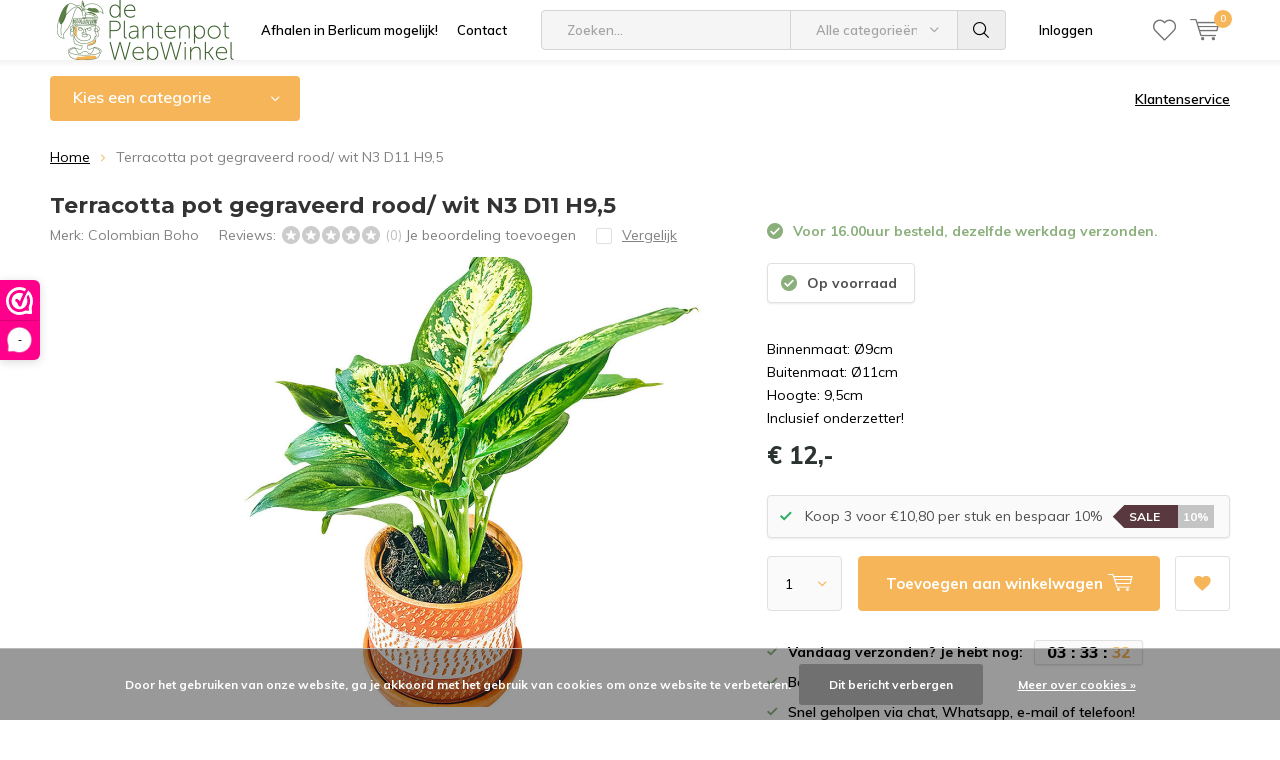

--- FILE ---
content_type: text/html;charset=utf-8
request_url: https://www.deplantenpotwebwinkel.nl/terracotta-pot-engraved-red-white-d11-h9.html
body_size: 11441
content:
<!doctype html>
<html lang="nl" class="  no-mobile ">
	<head>
            <meta charset="utf-8"/>
<!-- [START] 'blocks/head.rain' -->
<!--

  (c) 2008-2026 Lightspeed Netherlands B.V.
  http://www.lightspeedhq.com
  Generated: 19-01-2026 @ 13:26:23

-->
<link rel="canonical" href="https://www.deplantenpotwebwinkel.nl/terracotta-pot-engraved-red-white-d11-h9.html"/>
<link rel="alternate" href="https://www.deplantenpotwebwinkel.nl/index.rss" type="application/rss+xml" title="Nieuwe producten"/>
<link href="https://cdn.webshopapp.com/assets/cookielaw.css?2025-02-20" rel="stylesheet" type="text/css"/>
<meta name="robots" content="noodp,noydir"/>
<meta property="og:url" content="https://www.deplantenpotwebwinkel.nl/terracotta-pot-engraved-red-white-d11-h9.html?source=facebook"/>
<meta property="og:site_name" content="de Plantenpot WebWinkel"/>
<meta property="og:title" content="Terracotta pot engraved red/ white D11 H9,5"/>
<meta property="og:description" content="Terracotta plantenpot met gegraveerde details en witte accenten. Met zijn binnendiameter van circa 9cm geschikt voor kleinere kamerplanten of cactussen."/>
<meta property="og:image" content="https://cdn.webshopapp.com/shops/338986/files/403799040/colombian-boho-terracotta-pot-gegraveerd-rood-wit.jpg"/>
<!--[if lt IE 9]>
<script src="https://cdn.webshopapp.com/assets/html5shiv.js?2025-02-20"></script>
<![endif]-->
<!-- [END] 'blocks/head.rain' -->
		<meta charset="utf-8">
		<meta http-equiv="x-ua-compatible" content="ie=edge">
		<title>Terracotta pot engraved red/ white D11 H9,5 - de Plantenpot WebWinkel</title>
		<meta name="description" content="Terracotta plantenpot met gegraveerde details en witte accenten. Met zijn binnendiameter van circa 9cm geschikt voor kleinere kamerplanten of cactussen.">
		<meta name="keywords" content="Pot, terracotta, plantenpot, kamerplant, D11, H9, engraved, red, white, gegraveerd, wit, rood">
		<meta name="theme-color" content="#ffffff">
		<meta name="MobileOptimized" content="320">
		<meta name="HandheldFriendly" content="true">
		<meta name="viewport" content="width=device-width, initial-scale=1, initial-scale=1, minimum-scale=1, maximum-scale=1, user-scalable=no">
		<meta name="author" content="https://www.dmws.nl/">
		
		<link rel="preconnect" href="https://fonts.googleapis.com">
		<link rel="dns-prefetch" href="https://fonts.googleapis.com">
		<link rel="preconnect" href="https://ajax.googleapis.com">
		<link rel="dns-prefetch" href="https://ajax.googleapis.com">
		<link rel="preconnect" href="https://www.gstatic.com" crossorigin="anonymous">
		<link rel="dns-prefetch" href="https://www.gstatic.com" crossorigin="anonymous">
		<link rel="preconnect" href="//cdn.webshopapp.com/">
		<link rel="dns-prefetch" href="//cdn.webshopapp.com/">
	
		<link rel="preload" href="https://fonts.googleapis.com/css?family=Muli:300,400,500,600,700,800,900%7CMontserrat:300,400,500,600,700,800,900" as="style">
    <link rel="preload" href="https://cdn.webshopapp.com/shops/338986/themes/137696/assets/icomoon.woff" as="font" type="font/woff" crossorigin="anonymous">
    <link href="https://fonts.googleapis.com/css?family=Muli:300,400,500,600,700,800,900%7CMontserrat:300,400,500,600,700,800,900" rel="stylesheet" type="text/css">
  
  	<script>
      "use strict"
			function loadJS(src, onload) {
				var script = document.createElement('script')
				script.src = src
				script.onload = onload
				;(document.body || document.head).appendChild(script)
				script = null
			}
			(function () {
				var fontToLoad1 = "Muli",
					fontToLoad2 = "Montserrat"

				if (sessionStorage.font1 === fontToLoad1 && sessionStorage.font2 === fontToLoad2) {
					document.documentElement.className += " wf-active"
					return
				} else if ("fonts" in document) {
					var fontsToLoad = [document.fonts.load("300 1em 'Muli'"), document.fonts.load("400 1em 'Muli'"),
					document.fonts.load("500 1em 'Muli'"), document.fonts.load("600 1em 'Muli'"), document.fonts.load("700 1em 'Muli'"),
					document.fonts.load("800 1em 'Muli'"), document.fonts.load("900 1em 'Muli'"),
					document.fonts.load("300 1em 'Montserrat'"), document.fonts.load("400 1em 'Montserrat'"),
					document.fonts.load("500 1em 'Montserrat'"), document.fonts.load("600 1em 'Montserrat'"), document.fonts.load("700 1em 'Montserrat'"),
					document.fonts.load("800 1em 'Montserrat'"), document.fonts.load("900 1em 'Montserrat'")]
					Promise.all(fontsToLoad).then(function () {
						document.documentElement.className += " wf-active"
						try {
							sessionStorage.font1 = fontToLoad1
							sessionStorage.font2 = fontToLoad2
						} catch (e) { /* private safari */ }
					})
				} else {
					// use fallback
					loadJS('https://cdnjs.cloudflare.com/ajax/libs/fontfaceobserver/2.1.0/fontfaceobserver.js', function () {
						var fontsToLoad = []
						for (var i = 3; i <= 9; ++i) {
							fontsToLoad.push(new FontFaceObserver(fontToLoad1, { weight: i * 100 }).load())
							fontsToLoad.push(new FontFaceObserver(fontToLoad2, { weight: i * 100 }).load())
						}
						Promise.all(fontsToLoad).then(function () {
							document.documentElement.className += " wf-active"
							try {
								sessionStorage.font1 = fontToLoad1
								sessionStorage.font2 = fontToLoad2
							} catch (e) { /* private safari */ }
						});
					})
				}
			})();
    </script>
	
		<link rel="preload" href="https://cdn.webshopapp.com/shops/338986/themes/137696/assets/main-minified.css?2022052012491520210105155559?1536" as="style">
		<link rel="preload" href="https://cdn.webshopapp.com/shops/338986/themes/137696/assets/settings.css?2022052012491520210105155559" as="style">
		<link rel="stylesheet" async media="screen" href="https://cdn.webshopapp.com/shops/338986/themes/137696/assets/main-minified.css?2022052012491520210105155559?1536">
		    <link rel="stylesheet" async href="https://cdn.webshopapp.com/shops/338986/themes/137696/assets/settings.css?2022052012491520210105155559" />
    
		<link rel="preload" href="https://ajax.googleapis.com/ajax/libs/jquery/2.2.4/jquery.min.js" as="script">
		<link rel="preload" href="https://cdn.webshopapp.com/shops/338986/themes/137696/assets/custom.css?2022052012491520210105155559" as="style">
		<link rel="preload" href="https://cdn.webshopapp.com/shops/338986/themes/137696/assets/cookie.js?2022052012491520210105155559" as="script">
		<link rel="preload" href="https://cdn.webshopapp.com/shops/338986/themes/137696/assets/scripts.js?2022052012491520210105155559" as="script">
		<link rel="preload" href="https://cdn.webshopapp.com/shops/338986/themes/137696/assets/fancybox.js?2022052012491520210105155559" as="script">
		    				<link rel="preload" href="https://cdn.webshopapp.com/shops/338986/themes/137696/assets/dmws-gui.js?2022052012491520210105155559" as="script">
		
		<script src="https://ajax.googleapis.com/ajax/libs/jquery/2.2.4/jquery.min.js"></script>
    
		<link rel="icon" type="image/x-icon" href="https://cdn.webshopapp.com/shops/338986/themes/137696/v/1322947/assets/favicon.ico?20220519152106">
		<link rel="apple-touch-icon" href="https://cdn.webshopapp.com/shops/338986/themes/137696/v/1322947/assets/favicon.ico?20220519152106">
		<meta property="og:title" content="Terracotta pot engraved red/ white D11 H9,5">
		<meta property="og:type" content="website"> 
		<meta property="og:description" content="Terracotta plantenpot met gegraveerde details en witte accenten. Met zijn binnendiameter van circa 9cm geschikt voor kleinere kamerplanten of cactussen.">
		<meta property="og:site_name" content="de Plantenpot WebWinkel">
		<meta property="og:url" content="https://www.deplantenpotwebwinkel.nl/">
    			<meta property="og:image" content="https://cdn.webshopapp.com/shops/338986/files/403799040/224x130x1/image.jpg">
        		<script type="application/ld+json">
			{
				"@context": "http://schema.org/",
				"@type": "Organization",
				"url": "https://www.deplantenpotwebwinkel.nl/",
				"name": "de Plantenpot WebWinkel",
				"legalName": "de Plantenpot WebWinkel",
				"description": "Terracotta plantenpot met gegraveerde details en witte accenten. Met zijn binnendiameter van circa 9cm geschikt voor kleinere kamerplanten of cactussen.",
				"logo": "https://cdn.webshopapp.com/shops/338986/themes/137696/v/1319526/assets/logo.png?20220518115902",
				"image": "https://cdn.webshopapp.com/shops/338986/themes/137696/v/1319955/assets/banner-1.jpg?20220518130208",
				"contactPoint": {
					"@type": "ContactPoint",
					"contactType": "Customer service",
					"telephone": "0622928215"
				},
				"address": {
					"@type": "PostalAddress",
					"streetAddress": "",
					"addressLocality": "",
					"addressRegion": "",
					"postalCode": "",
					"addressCountry": ""
				}
			}
		</script>
    <meta name="msapplication-config" content="https://cdn.webshopapp.com/shops/338986/themes/137696/assets/browserconfig.xml?2022052012491520210105155559">
<meta property="og:title" content="Terracotta pot engraved red/ white D11 H9,5">
<meta property="og:type" content="website"> 
<meta property="og:description" content="Terracotta plantenpot met gegraveerde details en witte accenten. Met zijn binnendiameter van circa 9cm geschikt voor kleinere kamerplanten of cactussen.">
<meta property="og:site_name" content="de Plantenpot WebWinkel">
<meta property="og:url" content="https://www.deplantenpotwebwinkel.nl/">
<meta property="og:image" content="https://cdn.webshopapp.com/shops/338986/themes/137696/assets/first-image-1.jpg?2022052012491520210105155559">
<meta name="twitter:title" content="Terracotta pot engraved red/ white D11 H9,5">
<meta name="twitter:description" content="Terracotta plantenpot met gegraveerde details en witte accenten. Met zijn binnendiameter van circa 9cm geschikt voor kleinere kamerplanten of cactussen.">
<meta name="twitter:site" content="de Plantenpot WebWinkel">
<meta name="twitter:card" content="https://cdn.webshopapp.com/shops/338986/themes/137696/v/1319526/assets/logo.png?20220518115902">
<meta name="twitter:image" content="https://cdn.webshopapp.com/shops/338986/themes/137696/assets/first-image-1.jpg?2022052012491520210105155559">
<script type="application/ld+json">
  [
        {
      "@context": "http://schema.org",
      "@type": "Product", 
      "name": "Colombian Boho Terracotta pot gegraveerd rood/ wit N3 D11 H9,5",
      "url": "https://www.deplantenpotwebwinkel.nl/terracotta-pot-engraved-red-white-d11-h9.html",
      "brand": "Colombian Boho",      "description": "Terracotta plantenpot met gegraveerde details en witte accenten. Met zijn binnendiameter van circa 9cm geschikt voor kleinere kamerplanten of cactussen.",      "image": "https://cdn.webshopapp.com/shops/338986/files/403799040/300x250x2/colombian-boho-terracotta-pot-gegraveerd-rood-wit.jpg",                        "offers": {
        "@type": "Offer",
        "price": "12.00",        "url": "https://www.deplantenpotwebwinkel.nl/terracotta-pot-engraved-red-white-d11-h9.html",
        "priceValidUntil": "2027-01-19",
        "priceCurrency": "EUR",
          "availability": "https://schema.org/InStock",
          "inventoryLevel": "7"
              }
          },
        {
      "@context": "http://schema.org/",
      "@type": "Organization",
      "url": "https://www.deplantenpotwebwinkel.nl/",
      "name": "de Plantenpot WebWinkel",
      "legalName": "de Plantenpot WebWinkel",
      "description": "Terracotta plantenpot met gegraveerde details en witte accenten. Met zijn binnendiameter van circa 9cm geschikt voor kleinere kamerplanten of cactussen.",
      "logo": "https://cdn.webshopapp.com/shops/338986/themes/137696/v/1319526/assets/logo.png?20220518115902",
      "image": "https://cdn.webshopapp.com/shops/338986/themes/137696/assets/first-image-1.jpg?2022052012491520210105155559",
      "contactPoint": {
        "@type": "ContactPoint",
        "contactType": "Customer service",
        "telephone": "0622928215"
      },
      "address": {
        "@type": "PostalAddress",
        "streetAddress": "Nederhof 7H",
        "addressLocality": "Nederland",
        "postalCode": "5258 CB Berlicum",
        "addressCountry": "NL"
      }
            
    },
    { 
      "@context": "http://schema.org", 
      "@type": "WebSite", 
      "url": "https://www.deplantenpotwebwinkel.nl/", 
      "name": "de Plantenpot WebWinkel",
      "description": "Terracotta plantenpot met gegraveerde details en witte accenten. Met zijn binnendiameter van circa 9cm geschikt voor kleinere kamerplanten of cactussen.",
      "author": [
        {
          "@type": "Organization",
          "url": "https://www.dmws.nl/",
          "name": "DMWS B.V.",
          "address": {
            "@type": "PostalAddress",
            "streetAddress": "Klokgebouw 195 (Strijp-S)",
            "addressLocality": "Eindhoven",
            "addressRegion": "NB",
            "postalCode": "5617 AB",
            "addressCountry": "NL"
          }
        }
      ]
    }
  ]
</script>	</head>
	<body>
    <ul class="hidden-data hidden"><li>338986</li><li>137696</li><li>nee</li><li>nl</li><li>live</li><li>info//deplantenpotwebwinkel/nl</li><li>https://www.deplantenpotwebwinkel.nl/</li></ul><div id="root"><header id="top"><p id="logo"><a href="https://www.deplantenpotwebwinkel.nl/" accesskey="h"><img class="desktop-only" src="https://cdn.webshopapp.com/shops/338986/themes/137696/v/1319526/assets/logo.png?20220518115902" alt="de Plantenpot WebWinkel" width="190" height="60"><img class="desktop-hide" src="https://cdn.webshopapp.com/shops/338986/themes/137696/v/1319900/assets/logo-mobile.png?20220518125023" alt="de Plantenpot WebWinkel" width="190" height="60"></a></p><nav id="skip"><ul><li><a href="#nav" accesskey="n">Skip to navigation (n)</a></li><li><a href="#content" accesskey="c">Skip to content (c)</a></li><li><a href="#footer" accesskey="f">Skip to footer (f)</a></li></ul></nav><nav id="nav"><ul><li><a accesskey="1" href="/service/shipping-returns/#afhalen">Afhalen in Berlicum mogelijk!</a><em>(1)</em></li><li><a accesskey="2" href="/service/">Contact</a><em>(2)</em></li></ul><form action="https://www.deplantenpotwebwinkel.nl/search/" method="post" id="formSearch" class="untouched"><h5>Zoeken</h5><p><label for="q">Zoeken...</label><input type="search" id="q" name="q" value="" placeholder="Zoeken..." autocomplete="off"></p><p class="desktop-only"><label for="sb" class="hidden">Alle categorieën</label><select id="sb" name="sb" onchange="cat();"><option value="https://www.deplantenpotwebwinkel.nl/search/">Alle categorieën</option><option value="https://www.deplantenpotwebwinkel.nl/kleine-potten-t-m-12cm/" class="cat-11481054">Kleine potten (t/m 12cm)</option><option value="https://www.deplantenpotwebwinkel.nl/medium-potten-13-t-m-20cm/" class="cat-11481055">Medium potten (13 t/m 20cm)</option></select></p><p><button type="submit" title="Zoeken" disabled="disabled">Zoeken</button></p><ul class="list-cart"></ul></form><ul><li class="search"><a accesskey="5" href="./"><i class="icon-zoom"></i><span>Zoeken</span></a><em>(5)</em></li><!--<li class="compare mobile-only"><a accesskey="5" href="./"><i class="icon-chart"></i><span>vergelijk</span></a><em>(5)</em></li>--><li class="user"><a accesskey="6" href="https://www.deplantenpotwebwinkel.nl/account/login/"><i class="icon-user-outline"></i> 
          Inloggen
        </a><em>(6)</em><div><div class="double"><form method="post" id="formLogin" action="https://www.deplantenpotwebwinkel.nl/account/loginPost/?return=https://www.deplantenpotwebwinkel.nl/terracotta-pot-engraved-red-white-d11-h9.html"><h5>Inloggen</h5><p><label for="formLoginEmail">E-mailadres</label><input type="email" id="formLoginEmail" name="email" placeholder="E-mailadres" autocomplete='email' required></p><p><label for="formLoginPassword">Wachtwoord</label><input type="password" id="formLoginPassword" name="password" placeholder="Wachtwoord" autocomplete="current-password" required><a href="https://www.deplantenpotwebwinkel.nl/account/password/">Wachtwoord vergeten?</a></p><p><input type="hidden" name="key" value="98558e2215096c67f372482158052652" /><input type="hidden" name="type" value="login" /><button type="submit" onclick="$('#formLogin').submit(); return false;">Inloggen</button></p></form><div><h5>Nieuwe klant?</h5><ul class="list-checks"><li>Al je orders en retouren op één plek</li><li>Het bestelproces gaat nog sneller</li><li>Je winkelwagen is altijd en overal opgeslagen</li></ul><p class="link-btn"><a class="a" href="https://www.deplantenpotwebwinkel.nl/account/register/">Account aanmaken</a></p></div></div></div></li><li class="menu"><a accesskey="7" href="./"><i class="icon-menu"></i>
          Menu
        </a><em>(7)</em></li><li class="favorites br"><a accesskey="8" href="https://www.deplantenpotwebwinkel.nl/account/wishlist/"><i class="icon-heart-outline"></i><span>wishlist</span></a></li><li class="cart"><a accesskey="9" href="./"><i class="icon-cart"></i><span>Winkelwagen</span><span class="qty">0</span></a><em>(9)</em><div><h5>Mijn winkelwagen</h5><ul class="list-cart"><li><a href="https://www.deplantenpotwebwinkel.nl/session/back/"><span class="img"><img src="https://cdn.webshopapp.com/shops/338986/themes/137696/assets/empty-cart.svg?2022052012491520210105155559" alt="Empty cart" width="43" height="46"></span><span class="title">Geen producten gevonden...</span><span class="desc">Er zitten geen producten in uw winkelwagen. Misschien is het artikel dat u had gekozen uitverkocht.</span></a></li></ul></div></li></ul><div class="nav-main"><ul><li><a>Menu</a><ul><li><a href="https://www.deplantenpotwebwinkel.nl/kleine-potten-t-m-12cm/"><span class="img"><img src="https://cdn.webshopapp.com/shops/338986/files/403886919/64x44x2/kleine-potten-t-m-12cm.jpg" alt="Kleine potten (t/m 12cm)" width="32" height="22"></span>Kleine potten (t/m 12cm)</a></li><li><a href="https://www.deplantenpotwebwinkel.nl/medium-potten-13-t-m-20cm/"><span class="img"><img src="https://cdn.webshopapp.com/shops/338986/files/403887188/64x44x2/medium-potten-13-t-m-20cm.jpg" alt="Medium potten (13 t/m 20cm)" width="32" height="22"></span>Medium potten (13 t/m 20cm)</a></li></ul></li></ul></div></nav><p id="back"><a href="https://www.deplantenpotwebwinkel.nl/">Terug</a></p></header><main id="content" class=" "><div class="pretemplate-content "><nav class="nav-main desktop-only"><ul><li><a href="./">Kies een categorie</a><ul><li><a href="https://www.deplantenpotwebwinkel.nl/kleine-potten-t-m-12cm/"><span class="img"><img src="https://cdn.webshopapp.com/shops/338986/files/403886919/64x44x2/kleine-potten-t-m-12cm.jpg" alt="Kleine potten (t/m 12cm)" width="32" height="22"></span>Kleine potten (t/m 12cm)</a></li><li><a href="https://www.deplantenpotwebwinkel.nl/medium-potten-13-t-m-20cm/"><span class="img"><img src="https://cdn.webshopapp.com/shops/338986/files/403887188/64x44x2/medium-potten-13-t-m-20cm.jpg" alt="Medium potten (13 t/m 20cm)" width="32" height="22"></span>Medium potten (13 t/m 20cm)</a></li></ul></li></ul><p class="link-inline product-page-trustmark"><a href="/service">Klantenservice</a></p></nav></div><nav class="breadcrumbs desktop-only"><ol><li><a href="https://www.deplantenpotwebwinkel.nl/">Home</a></li><li>Terracotta pot gegraveerd rood/ wit N3 D11 H9,5</li></ol></nav><header class="heading-product"><p class="link-inline tablet-only product-heading-trustmark"></p><h1>Terracotta pot gegraveerd rood/ wit N3 D11 H9,5</h1><ul class="list-product-rating"><li class="mobile-hide">Merk: <a href="https://www.deplantenpotwebwinkel.nl/brands/colombian-boho/">Colombian Boho</a></li><li><span class="mobile-hide">Reviews: </span><span class="rating-a" data-val="0" data-of="5"> (0)</span><a class="mobile-hide" href="./" data-popup="review">Je beoordeling toevoegen</a></li><li class="data-product fake-data-product desktop-only"><form action="./" method="post"><p class="check-a"><label for="check-134993574"><input type="checkbox" id="check-134993574" data-id="134993574" data-add-url="https://www.deplantenpotwebwinkel.nl/compare/add/266916134/" data-del-url="https://www.deplantenpotwebwinkel.nl/compare/delete/266916134/" name="lcg" class="compare-toggle"><span>Vergelijk</span></label></p></form></li><li class="desktop-hide"><a class="desktop-hide" href="https://www.deplantenpotwebwinkel.nl/compare/add/266916134/">Vergelijk</a></li><li class="data-product fake-data-product desktop-hide"><a href="https://www.deplantenpotwebwinkel.nl/account/wishlistAdd/134993574/?variant_id=266916134"><i class="icon-heart"></i><span><span>Aan verlanglijst toevoegen</span></span></a></li></ul></header><div class="double d"><ul class="product-slider left"><li id="product-images-tp"><a  data-fancybox="imageGal" href="https://cdn.webshopapp.com/shops/338986/files/403799040/image.jpg"><img height="820" src="https://cdn.webshopapp.com/shops/338986/files/403799040/890x820x1/colombian-boho-terracotta-pot-gegraveerd-rood-wit.jpg" alt="Terracotta pot gegraveerd rood/ wit N3 D11 H9,5"></a></li></ul><form action="https://www.deplantenpotwebwinkel.nl/cart/add/266916134/" id="product_configure_form" method="post" class="form-product right " data-url="https://www.deplantenpotwebwinkel.nl/cart/add/266916134/"><p class="input-inline m10 mobile-hide"><input type="hidden" name="bundle_id" id="product_configure_bundle_id" value=""></p><p class="overlay-e strong"><i class="icon-check-circle"></i> Voor 16.00uur besteld, dezelfde werkdag verzonden.</p><ul class="list-b"><li class="strong"><i class="icon-check-circle overlay-e"></i> Op voorraad</li></ul><p>Binnenmaat: Ø9cm<br />
Buitenmaat: Ø11cm<br />
Hoogte: 9,5cm<br />
Inclusief onderzetter!</p><p class="price-a">
            € 12,-                      </p><ul class="list-bulk"><li>Koop 3 voor €10,80 per stuk en bespaar 10% <span class="label">Sale <span>10%</span></span></li></ul><div class="submit"><p><span class="qty"><label for="product-q" class="hidden">Aantal</label><select class="product-quantity-select" id="product-q" name="quantity" value="1"><option id="product-q" name="quantity" value="1" selected="selected">1</option><option id="product-q" name="quantity" value="2" >2</option><option id="product-q" name="quantity" value="3" >3</option><option id="product-q" name="quantity" value="4" >4</option><option id="product-q" name="quantity" value="5" >5</option><option id="product-q" name="quantity" value="6" >6</option><option id="product-q" name="quantity" value="7" >7</option><option id="product-q" name="quantity" value="8" >8</option><option id="product-q" name="quantity" value="9" >9</option><option id="product-q" name="quantity" value="10" >10</option><option class="product-qty-more-option" data-toggle="toggle" value="more">Meer...</option></select></span><button type="submit"  data-popup="popup-buy" ><span class="mobile-hide">Toevoegen aan winkelwagen <i class="icon-cart"></i></span><span class="mobile-only"><i class="icon-cart-plus"></i></span></button><a class="btn" href="https://www.deplantenpotwebwinkel.nl/account/wishlistAdd/134993574/?variant_id=266916134"><i class="icon-heart"></i> Aan verlanglijst toevoegen</a></p><div class="modal"><p>Voer het aantal in en klik op <i class="icon-check"></i></p><p><label class="hidden">Label</label><input class="product-modal-qty" type="number" min="1" name="quantity"><a href="javascript:;" class="btn product-modal-qty-submit"><i class="icon-check"></i><span>Ok</span></a></p></div></div><span class="product-price"></span><ul class="list-checks semi"><li style="display: none" class="strong product-countdown has-countdown">Vandaag verzonden? Je hebt nog: <span class="countdown">2018/12/25</span></li><li>Boven €49 gratis verzending! </li><li>Snel geholpen via chat, Whatsapp, e-mail of telefoon!</li><li>Geholpen door planten liefhebbers!</li><li>Afhalen in Berlicum (N-B)? Geen probleem!</li></ul></form></div><div class="product-info"><div class="double d"><div class="left"><ul class="list-a mobile-hide"><li><a href="#section-description">Productomschrijving</a></li><li><a href="#section-specifications">Specificaties</a></li><li><a href="#section-returns">Verzending of afhalen</a></li><li class="desktop-hide"><a href="#section-reviews">Reviews</a></li></ul><h2 class="header mobile-only ">Productomschrijving</h2><article class="module-info " id="section-description"><h3>Terracotta pot gegraveerd rood/ wit N3 D11 H9,5</h3><p><p>Terracotta plantenpot met gegraveerde details en witte accenten! Deze pot is met zijn binnendiameter van circa 9cm geschikt voor kleinere kamerplanten of cactussen.</p><p>Geef je een keer te veel water? Geen probleem! Het overschot aan water kan makkelijk weglopen door het afvoergat aan de onderkant. De meegeleverde terracotta onderzetter zorgt ervoor dat dit water netjes word opgevangen!</p><h2>Handgemaakte pot uit het "aardewerkdorp" in Colombia!</h2><p>Al het Colombian Boho aardewerk is handgemaakt met natuurlijke klei in een klein dorpje in het midden van, genaamd Ráquira. Leuk om te weten; Ráquira betekent letterlijk "pueblo de ollas" of "aardewerkdorp"! De schitterende planten- en bloempotten worden gemaakt door Colombiaanse ambachtslieden, die al eeuwenlang traditionele terracotta potten maken. Als je de Colombian Boho potten koopt steun je dus ook de lokale gemeenschap van ambachtslieden in Colombia en help je het voortbestaan van hun prachtige ambacht veilig te stellen!</p><h2>Jouw planten worden blij van een terracotta pot!</h2><p>Planten kunnen direct in de terracotta potten worden geplant. Dit is veel beter dan de plant met een binnenpot in de terracotta pot te zetten. Dit houdt jouw planten langer in leven!</p><p>Terracotta is een natuurlijk materiaal dat "ademt". Het neemt water en lucht op. Wist je dat de meeste planten eigenlijk sterven omdat ze te veel water krijgen? Met deze terracotta potten kun je dit probleem voorkomen. De potten nemen het overtollige water uit de grond op.</p><p><i>Houd er rekening mee dat deze producten handgemaakt zijn. De afwerking en kleur-tinten kunnen per pot verschillen. Afhankelijk van de positie in de oven tijdens het bakproces worden de potten namelijk wat lichter of donkerder van kleur. Iedere pot is uniek!</i></p></p></article><h2 class="header mobile-only">Specificaties</h2><article class="module-info a" id="section-specifications"><h3>Specificaties voor: Terracotta pot gegraveerd rood/ wit N3 D11 H9,5</h3><ul class="list-info dmws-specs"><li><span>Binnenformaat</span> Ø9cm</li><li><span>Buitenformaat</span> Ø11cm<br>Onderzetter Ø12cm</li><li><span>Hoogte</span> 9,5cm</li><li><span>Materiaal</span> Terracotta</li><li><span>Kleur</span> Terracotta</li></ul></article><div class="wrapper-returns"><h2 class="header mobile-only">Verzending of afhalen</h2><article class="module-info a b" id="section-returns"><h3 class="mobile-hide">Verzending of afhalen</h3><p>Wij verzenden jouw bestelling met de grootste zorg en maken gebruik van de vervoerders DPD en PostNL. Ook is het mogelijk jouw bestelling af te halen bij ons magazijn in Berlicum (Noord-Brabant)! <a href=service/shipping-returns/ target="_blank">Alle info</p></article></div><article class="module-featured a desktop-only"><figure><img src="https://cdn.webshopapp.com/shops/338986/files/403799040/500x460x1/colombian-boho-terracotta-pot-gegraveerd-rood-wit.jpg" alt="Colombian Boho Terracotta pot gegraveerd rood/ wit N3 D11 H9,5" width="250" height="230"></figure><h2>Dit wordt &#039;m! <span>Terracotta pot gegraveerd rood/ wit N3 D11 H9,5</span></h2><p data-val="0" data-of="5" class="rating-a">(0)</p><p class="link-btn a"><span class="price">           € 12,-						          </span><a class="b" data-popup="popup-buy"  href="javascript:;" onclick="$('#product_configure_form').submit();">Toevoegen aan winkelwagen</a></p></article><!--       <figure class="mobile-hide"><img src="http://placehold.it/800x360" alt="Placeholder" width="800" height="360"></figure> --></div><div class="right"><h2 class="header mobile-only">Reviews</h2><article id="section-reviews" class="wrapper-reviews m50"><h3 class="size-b m60 mobile-hide">Gebruikers beoordelingen</h3><p class="m40">Er zijn nog geen reviews geschreven over dit product.</p><p class="link-btn a"><a href="./" data-popup="review">Schrijf je eigen review <i class="icon-edit"></i></a></p></article><div class="desktop-only"><h3 class="size-b">Gerelateerde producten</h3><ul class="list-collection compact"><li><ul class="img"><li><a href="https://www.deplantenpotwebwinkel.nl/terracotta-pot-engraved-red-white-d7-h7.html"><img decoding="async" src="https://cdn.webshopapp.com/shops/338986/files/403746743/360x310x1/colombian-boho-terracotta-pot-gegraveerd-rood-wit.jpg" alt="Colombian Boho Terracotta pot gegraveerd rood/ wit N1 D7 H7" width="180" height="155" decoding="async"></a></li></ul><h3><a href="https://www.deplantenpotwebwinkel.nl/terracotta-pot-engraved-red-white-d7-h7.html">Terracotta pot gegraveerd rood/ wit N1 D7 H7</a></h3><p class="price">
            € 6,-  </p><p class="rating"><span data-val="0" data-of="5" class="rating-a"></span></p><p class="btn"><a href="https://www.deplantenpotwebwinkel.nl/cart/add/266916024/"><i class="icon-cart-plus"></i> Toevoegen aan winkelwagen</a></p></li><li><ul class="img"><li><a href="https://www.deplantenpotwebwinkel.nl/terracotta-pot-engraved-red-white-d9-h8.html"><img decoding="async" src="https://cdn.webshopapp.com/shops/338986/files/403746843/360x310x1/colombian-boho-terracotta-pot-gegraveerd-rood-wit.jpg" alt="Colombian Boho Terracotta pot gegraveerd rood/ wit N2 D9 H8" width="180" height="155" decoding="async"></a></li></ul><h3><a href="https://www.deplantenpotwebwinkel.nl/terracotta-pot-engraved-red-white-d9-h8.html">Terracotta pot gegraveerd rood/ wit N2 D9 H8</a></h3><p class="price">
            € 9,-  </p><p class="rating"><span data-val="0" data-of="5" class="rating-a"></span></p><p class="btn"><a href="https://www.deplantenpotwebwinkel.nl/cart/add/266916120/"><i class="icon-cart-plus"></i> Toevoegen aan winkelwagen</a></p></li></ul></div></div></div><article class="desktop-hide"><h2 class="header-tablet">Gerelateerde producten</h2><ul class="list-collection mobile-grid"><li><ul class="img"><li><a href="https://www.deplantenpotwebwinkel.nl/terracotta-pot-engraved-red-white-d7-h7.html"><img decoding="async" src="https://cdn.webshopapp.com/shops/338986/files/403746743/360x310x1/colombian-boho-terracotta-pot-gegraveerd-rood-wit.jpg" alt="Colombian Boho Terracotta pot gegraveerd rood/ wit N1 D7 H7" width="180" height="155" decoding="async"></a></li></ul><h3><a href="https://www.deplantenpotwebwinkel.nl/terracotta-pot-engraved-red-white-d7-h7.html">Terracotta pot gegraveerd rood/ wit N1 D7 H7</a></h3><p class="price">
            € 6,-  </p><p class="rating"><span data-val="0" data-of="5" class="rating-a"></span></p><p class="btn"><a href="https://www.deplantenpotwebwinkel.nl/cart/add/266916024/"><i class="icon-cart-plus"></i> Toevoegen aan winkelwagen</a></p></li><li><ul class="img"><li><a href="https://www.deplantenpotwebwinkel.nl/terracotta-pot-engraved-red-white-d9-h8.html"><img decoding="async" src="https://cdn.webshopapp.com/shops/338986/files/403746843/360x310x1/colombian-boho-terracotta-pot-gegraveerd-rood-wit.jpg" alt="Colombian Boho Terracotta pot gegraveerd rood/ wit N2 D9 H8" width="180" height="155" decoding="async"></a></li></ul><h3><a href="https://www.deplantenpotwebwinkel.nl/terracotta-pot-engraved-red-white-d9-h8.html">Terracotta pot gegraveerd rood/ wit N2 D9 H8</a></h3><p class="price">
            € 9,-  </p><p class="rating"><span data-val="0" data-of="5" class="rating-a"></span></p><p class="btn"><a href="https://www.deplantenpotwebwinkel.nl/cart/add/266916120/"><i class="icon-cart-plus"></i> Toevoegen aan winkelwagen</a></p></li></ul></article><article><h2 class="header-tablet">Recent bekeken</h2><ul class="list-collection limit mobile-grid"><li class="data-product" data-url="https://www.deplantenpotwebwinkel.nl/terracotta-pot-engraved-red-white-d11-h9.html?format=json"><ul class="img"><li><a href="https://www.deplantenpotwebwinkel.nl/terracotta-pot-engraved-red-white-d11-h9.html"><img decoding="async" src="https://cdn.webshopapp.com/shops/338986/files/403799040/180x175x1/colombian-boho-terracotta-pot-gegraveerd-rood-wit.jpg" alt="Colombian Boho Terracotta pot gegraveerd rood/ wit N3 D11 H9,5" width="180" height="175" decoding="async"></a></li></ul><h3><a href="https://www.deplantenpotwebwinkel.nl/terracotta-pot-engraved-red-white-d11-h9.html">Terracotta pot gegraveerd rood/ wit N3 D11 H9,5</a></h3><p class="price">
            € 12,-  </p><p class="desc">Binnenmaat: Ø9cm<br />
Buitenmaat: Ø11cm<br />
Hoogte: 9,5cm<br />
Inclusief onderzetter!</p><p class="overlay-e semi">	  Voor 16.00uur besteld, dezelfde werkdag verzonden.
	</p><p class="rating"><span data-val="0" data-of="5" class="rating-a"></span></p><p class="link"><a class="product-quicklook" href="./" data-popup="product-134993574">Quicklook</a></p><ul class="tools"><li><a href="https://www.deplantenpotwebwinkel.nl/account/wishlistAdd/134993574/?variant_id=266916134"><i class="icon-heart-outline"></i><span><span>Aan verlanglijst toevoegen</span></span></a></li></ul><form class="desktop-only" action="https://www.deplantenpotwebwinkel.nl/compare/add/266916134/" type="post"><p class="check-a"><label for="check-134993574"><input type="checkbox" id="check-134993574" data-id="134993574" data-add-url="https://www.deplantenpotwebwinkel.nl/compare/add/266916134/" data-del-url="https://www.deplantenpotwebwinkel.nl/compare/delete/266916134/" name="lcg" class="compare-toggle"> Vergelijk</label></p></form><a class="mobile-compare desktop-hide" href="https://www.deplantenpotwebwinkel.nl/compare/add/266916134/">Vergelijk</a><footer class="extra"><form action="https://www.deplantenpotwebwinkel.nl/cart/add/266916134/" data-action="https://www.deplantenpotwebwinkel.nl/cart/add/266916134/" id="product_configure_form_134993574" method="post"><p class="amount"><label for="product-q-134993574" class="hidden">Aantal</label><select id="product-q-134993574" name="quantity"><option >1</option><option >2</option><option >3</option><option >4</option><option >5</option><option >6</option><option >7</option><option >8</option><option >9</option><option >10</option></select><button class="cart-form-submit" type="submit"><span class="hidden">Toevoegen aan winkelwagen</span><i class="icon-cart-plus"></i></button></p></form></footer></li></ul></article></div></main><form action="https://www.deplantenpotwebwinkel.nl/account/reviewPost/134993574/" method="post" class="popup-a popup-rating" data-title="review"><input type="hidden" name="key" value="98558e2215096c67f372482158052652"><header><p>Schrijf je eigen review voor Terracotta pot gegraveerd rood/ wit N3 D11 H9,5</p><h5>Schrijf uw beoordeling!</h5></header><ul class="input-rating"><li>Score:</li><li><label for="gui-form-score"><input type="radio" id="gui-form-score" name="score" value="1"><span>1/5</span></label></li><li><label for="gui-form-score"><input type="radio" id="gui-form-score" name="score" value="2"><span>2/5</span></label></li><li><label for="gui-form-score"><input type="radio" id="gui-form-score" name="score" value="3"><span>3/5</span></label></li><li><label for="gui-form-score"><input type="radio" id="gui-form-score" name="score" value="4"><span>4/5</span></label></li><li><label for="gui-form-score"><input type="radio" id="gui-form-score" name="score" value="5"><span>5/5</span></label></li></ul><p><label for="gui-form-name">Naam</label><input type="text" id="gui-form-name" name="name" value="" required></p><p><label for="gui-form-email">E-mail<small> ( * Required )</small></label><input type="text" id="gui-form-email" name="email" value="" pattern="[a-z0-9._%+-]+@[a-z0-9.-]+\.[a-z]{2,4}$" required></p><p><label for="prg">Beoordelen</label><textarea id="gui-form-review" name="review" required></textarea></p><p><button type="submit">Je beoordeling toevoegen</button></p></form><article id="compare" class="desktop-only"><header><h5>Vergelijk producten <span class="remove-all-compare">Verwijder alle producten</span></h5></header><section class="compare-wrapper"><p class="max">You can compare a maximum of 3 products</p><ul class="list-compare"></ul><p class="link-btn desktop-hide"><a href="https://www.deplantenpotwebwinkel.nl/compare/">Start vergelijking</a></p></section><footer><div class="desktop-only"><p class="link-btn"><a href="https://www.deplantenpotwebwinkel.nl/compare/">Start vergelijking</a></p><p><a class="toggle toggle-compare" href="javascript:;"><span>Toon</span><span class="hidden">Verbergen</span></a></p></div><p class="desktop-hide"><a href="javascript:;" class="remove">Verwijder alle producten</a></p></footer><a class="hide desktop-hide compare-mobile-toggle" href="javascript:;">Hide compare box</a></article><form action="https://www.deplantenpotwebwinkel.nl/cart/add/266916134/" id="product_configure_form" method="post" class="product-sticky"><div class="fieldset"><header><figure><img src="https://cdn.webshopapp.com/shops/338986/files/403799040/88x84x2/colombian-boho-terracotta-pot-gegraveerd-rood-wit.jpg" alt="Terracotta pot gegraveerd rood/ wit N3 D11 H9,5" width="44" height="42"></figure><h2>Terracotta pot gegraveerd rood/ wit N3 D11 H9,5</h2><p class="price"> € 12,- </p></header><p><button type="submit"  data-popup="popup-buy" ><span class="mobile-hide">Toevoegen aan winkelwagen</span><span class="mobile-only"><i class="icon-cart-plus"></i></span></button></p></div></form><footer id="footer"><div class="usp-container in-footer"><ul class="list-usp in-footer tablet-hide"><li>
                  Unieke potten voor kamerplanten!
              </li><li>
                  Met liefde verpakt en verzonden!
              </li><li>
                  Voor 16.00uur besteld, dezelfde werkdag verstuurd!
              </li></ul><ul class="list-usp list-usp-with-carousel in-footer tablet-only"><div class="inner"><div class="item"><li>
                          Unieke potten voor kamerplanten!
                      </li></div><div class="item"><li>
                          Met liefde verpakt en verzonden!
                      </li></div><div class="item"><li>
                          Voor 16.00uur besteld, dezelfde werkdag verstuurd!
                      </li></div></div></ul></div><form id="formNewsletterFooter" action="https://www.deplantenpotwebwinkel.nl/account/newsletter/" method="post"><div><h3>Meer informatie?</h3><p>Neem contact met ons op!</p></div><div><h3>Volg ons</h3><ul class="list-social"><li><a rel="external" href="https://www.facebook.com/"><i class="icon-facebook"></i> Facebook</a></li><li><a rel="external" href="https://www.instagram.com/deplantenpotwebwinkel/"><i class="icon-instagram"></i> Instagram</a></li></ul></div><div class="white-line tablet-only"></div><div><h3>Ontvang de nieuwste aanbiedingen en promoties</h3><p><input type="hidden" name="key" value="98558e2215096c67f372482158052652" /><label for="formNewsletterEmailFooter">E-mail adres</label><input type="text" name="email" id="formNewsletterEmailFooter" placeholder="E-mail adres"/><button type="submit">Abonneer</button><a class="small" href="https://www.deplantenpotwebwinkel.nl/service/privacy-policy/">* Bekijk hier onze privacy verklaring.</a></p></div></form><nav><div><h3>Klantenservice</h3><ul><li><a href="https://www.deplantenpotwebwinkel.nl/service/general-terms-conditions/" title="Algemene voorwaarden">Algemene voorwaarden</a></li><li><a href="https://www.deplantenpotwebwinkel.nl/service/payment-methods/" title="Betaalmethoden">Betaalmethoden</a></li><li><a href="https://www.deplantenpotwebwinkel.nl/service/disclaimer/" title="Disclaimer">Disclaimer</a></li><li><a href="https://www.deplantenpotwebwinkel.nl/service/klachten/" title="Klachten">Klachten</a></li><li><a href="https://www.deplantenpotwebwinkel.nl/service/" title="Klantenservice">Klantenservice</a></li><li><a href="https://www.deplantenpotwebwinkel.nl/service/about/" title="Over ons">Over ons</a></li><li><a href="https://www.deplantenpotwebwinkel.nl/service/privacy-policy/" title="Privacybeleid">Privacybeleid</a></li><li><a href="https://www.deplantenpotwebwinkel.nl/service/retourneren/" title="Retourneren">Retourneren</a></li><li><a href="https://www.deplantenpotwebwinkel.nl/sitemap/" title="Sitemap">Sitemap</a></li><li><a href="https://www.deplantenpotwebwinkel.nl/service/shipping-returns/" title="Verzenden">Verzenden</a></li></ul></div><div><h3>Mijn account</h3><ul><li><a href="https://www.deplantenpotwebwinkel.nl/account/" title="Registreren">Registreren</a></li><li><a href="https://www.deplantenpotwebwinkel.nl/account/orders/" title="Mijn bestellingen">Mijn bestellingen</a></li><li><a href="https://www.deplantenpotwebwinkel.nl/account/tickets/" title="Mijn tickets">Mijn tickets</a></li><li><a href="https://www.deplantenpotwebwinkel.nl/account/wishlist/" title="Mijn verlanglijst">Mijn verlanglijst</a></li><li><a href="https://www.deplantenpotwebwinkel.nl/compare/">Vergelijk producten</a></li></ul></div><div><h3>Categorieën</h3><ul><li ><a href="https://www.deplantenpotwebwinkel.nl/kleine-potten-t-m-12cm/">Kleine potten (t/m 12cm)</a></li><li ><a href="https://www.deplantenpotwebwinkel.nl/medium-potten-13-t-m-20cm/">Medium potten (13 t/m 20cm)</a></li></ul></div><div><h3>Contact</h3><ul class="list-contact"><li><i class="icon-phone"></i><a href="tel:0622928215">0622928215</a> Op werkdagen 09.00-16.00uur.</li><li><i class="icon-envelope"></i><a class="email"><span class="__cf_email__" data-cfemail="3f565159507f5b5a4f535e514b5a514f504b485a5d485651545a53115153">[email&#160;protected]</span></a> We zitten voor je klaar!</li><li><i class="icon-messenger"></i><a rel="external" href="https://m.me/deplantenpotwebwinkel">Facebook messenger</a> Stuur ons jouw bericht!</li><li><i class="icon-instagram"></i><a rel="external" href="https://www.instagram.com/deplantenpotwebwinkel/">Instagram</a> Ga naar onze Instagram!</li></ul></div></nav><ul class="payments dmws-payments"><li><img src="https://cdn.webshopapp.com/shops/338986/themes/137696/assets/z-ideal.png?2022052012491520210105155559" alt="ideal" width="45" height="21"></li><li><img src="https://cdn.webshopapp.com/shops/338986/themes/137696/assets/z-mastercard.png?2022052012491520210105155559" alt="mastercard" width="45" height="21"></li><li><img src="https://cdn.webshopapp.com/shops/338986/themes/137696/assets/z-visa.png?2022052012491520210105155559" alt="visa" width="45" height="21"></li><li><img src="https://cdn.webshopapp.com/shops/338986/themes/137696/assets/z-banktransfer.png?2022052012491520210105155559" alt="banktransfer" width="45" height="21"></li><li><img src="https://cdn.webshopapp.com/shops/338986/themes/137696/assets/z-mistercash.png?2022052012491520210105155559" alt="mistercash" width="45" height="21"></li><li><img src="https://cdn.webshopapp.com/shops/338986/themes/137696/assets/z-klarnapaylater.png?2022052012491520210105155559" alt="klarnapaylater" width="45" height="21"></li><li><img src="https://cdn.webshopapp.com/shops/338986/themes/137696/assets/z-pin.png?2022052012491520210105155559" alt="pin" width="45" height="21"></li><li><img src="https://cdn.webshopapp.com/shops/338986/themes/137696/assets/z-cash.png?2022052012491520210105155559" alt="cash" width="45" height="21"></li></ul><div class="double"><div style="padding-left:0;"><p class="dmws-copyright">
     		© 2026
                  - Powered by
                    <a href="https://www.lightspeedhq.nl/" title="Lightspeed" target="_blank">Lightspeed</a>
                              - Theme By <a href="https://dmws.nl/themes/" target="_blank" rel="noopener">DMWS</a> x <a href="https://plus.dmws.nl/" title="Upgrade your theme with Plus+ for Lightspeed" target="_blank" rel="noopener">Plus+</a></p></div><ul><li><a href="https://www.deplantenpotwebwinkel.nl/service/general-terms-conditions/">Algemene voorwaarden</a></li><li><a href="https://www.deplantenpotwebwinkel.nl/sitemap/">Sitemap</a></li></ul></div></footer><nav id="nav-mobile"><ul><li><a href="https://www.deplantenpotwebwinkel.nl/kleine-potten-t-m-12cm/"><span class="img"><img src="https://cdn.webshopapp.com/shops/338986/files/403886919/32x22x2/kleine-potten-t-m-12cm.jpg" alt="Kleine potten (t/m 12cm)" width="32" height="22"></span>Kleine potten (t/m 12cm)</a></li><li><a href="https://www.deplantenpotwebwinkel.nl/medium-potten-13-t-m-20cm/"><span class="img"><img src="https://cdn.webshopapp.com/shops/338986/files/403887188/32x22x2/medium-potten-13-t-m-20cm.jpg" alt="Medium potten (13 t/m 20cm)" width="32" height="22"></span>Medium potten (13 t/m 20cm)</a></li><li><a accesskey="1" href="/service/shipping-returns/#afhalen">Afhalen in Berlicum mogelijk!</a><em>(1)</em></li><li><a accesskey="2" href="/service/">Contact</a><em>(2)</em></li><li class="currency"><a href="https://www.deplantenpotwebwinkel.nl/service/"><i class="icon-info"></i><span>Klantenservice</span></a></li></ul></nav><script data-cfasync="false" src="/cdn-cgi/scripts/5c5dd728/cloudflare-static/email-decode.min.js"></script><script>
  /* TRANSLATIONS */
  var compareUrl = 'https://www.deplantenpotwebwinkel.nl/compare/?format=json';
  var compare = false;
	    	var fillProduct = 1;
        var currencySymbol = '€';
    var noResults = 'Geen producten gevonden';
  var showAllResults = 'Bekijk alle resultaten';
  var readmore = 'Lees meer';
  var readless = 'Lees minder';
  var reviews = 'Reviews';
  var incTax = 'Incl. btw';
  var available = 'Op voorraad';
  var notAvailable = 'Niet op voorraad';
    var shopb2b = false;
      var showFulltitle = false;
    var basicUrl = 'https://www.deplantenpotwebwinkel.nl/';
  var curCollection = 'https://www.deplantenpotwebwinkel.nl/';
  var shopId = '338986';
  var moreInfo = 'Meer info';
  var noVariants = 'No variants available';
  var dayDealLinkOld = 'https://www.deplantenpotwebwinkel.nl/terracotta-pot-indio-man-face-d8-h11.html';
  var dayDealLink = 'https://www.deplantenpotwebwinkel.nl/terracotta-pot-engraved-red-white-d11-h9.htmlterracotta-pot-indio-man-face-d8-h11.html'; 
  var dayDealButtonText = 'Koop onze weekdeal! '; 
  var template = 'pages/product.rain';
  var searchUrl = "https://www.deplantenpotwebwinkel.nl/search/";
  var searchBar = '';
  var shopCurrency = '€';
  var filter_url = '';
  var showMoreText = 'Show More';
  var dailyDealsTimerText = 'Je hebt nog';
  var readMoreFeature = '0';
  var emptyProduct = '<li class="empty">Voeg nog een product toe.<span>(max 3)</span></li>';
  var continueText = 'Doorgaan';
  var continueGuestText = 'Ga verder als gast';
  var priceStatus = 'enabled';
  var youSaveText = 'You Save';
  var youHaveGotText = 'Je hebt nog';
  var daysText = 'Dag';
  var hoursText = 'Uur';
  var minsText = 'Min';
  var secText = 'Sec';
  var by = 'Door';
  var pointsTranslation = 'points';
  var applyTranslation = 'Toepassen';
  	var notifyMobile = 'notify-mobile-hide';
    var daydealHandle = basicUrl + 'terracotta-pot-indio-man-face-d8-h11.html';
  var validFor = 'Geldig voor';
  var dev = false;</script><!--COUNTDOWN PRODUCTPAGE--><script>
  var page = 'product';
  var showDays = [
1,
2,
3,
4,
5,
]
  var orderBefore = '4 PM';  
  var showFrom = '1 AM'; 
  var homeUrl = 'https://www.deplantenpotwebwinkel.nl/';
 var noRewards = 'Geen beloningen beschikbaar voor deze order.';
 
 var sliderHomeAuto = false;
 var sliderHomeSeconds = 0;
  
 window.LS_theme = {
    "name":"Performance",
    "developer":"DMWS",
    "docs":"https://supportdmws.zendesk.com/hc/nl/sections/360004945560-Theme-Performance",
  }
</script><!--END COUNTDOWN PRODUCTPAGE--><!-- [START] 'blocks/body.rain' --><script>
(function () {
  var s = document.createElement('script');
  s.type = 'text/javascript';
  s.async = true;
  s.src = 'https://www.deplantenpotwebwinkel.nl/services/stats/pageview.js?product=134993574&hash=1b0d';
  ( document.getElementsByTagName('head')[0] || document.getElementsByTagName('body')[0] ).appendChild(s);
})();
</script><script>
    !function(f,b,e,v,n,t,s)
    {if(f.fbq)return;n=f.fbq=function(){n.callMethod?
        n.callMethod.apply(n,arguments):n.queue.push(arguments)};
        if(!f._fbq)f._fbq=n;n.push=n;n.loaded=!0;n.version='2.0';
        n.queue=[];t=b.createElement(e);t.async=!0;
        t.src=v;s=b.getElementsByTagName(e)[0];
        s.parentNode.insertBefore(t,s)}(window, document,'script',
        'https://connect.facebook.net/en_US/fbevents.js');
    $(document).ready(function (){
        fbq('init', '699023137844880');
                fbq('track', 'ViewContent', {"content_ids":["266916134"],"content_name":"Colombian Boho Terracotta pot gegraveerd rood\/ wit N3 D11 H9,5","currency":"EUR","value":"12.00","content_type":"product","source":false});
                fbq('track', 'PageView', []);
            });
</script><noscript><img height="1" width="1" style="display:none" src="https://www.facebook.com/tr?id=699023137844880&ev=PageView&noscript=1"
    /></noscript><script>
(function () {
  var s = document.createElement('script');
  s.type = 'text/javascript';
  s.async = true;
  s.src = 'https://dashboard.webwinkelkeur.nl/webshops/sidebar.js?id=1215355';
  ( document.getElementsByTagName('head')[0] || document.getElementsByTagName('body')[0] ).appendChild(s);
})();
</script><script>
(function () {
  var s = document.createElement('script');
  s.type = 'text/javascript';
  s.async = true;
  s.src = 'https://servicepoints.sendcloud.sc/shops/lightspeed_v2/embed/338986.js';
  ( document.getElementsByTagName('head')[0] || document.getElementsByTagName('body')[0] ).appendChild(s);
})();
</script><script>
(function () {
  var s = document.createElement('script');
  s.type = 'text/javascript';
  s.async = true;
  s.src = 'https://app.sendy.nl/embed/api.js';
  ( document.getElementsByTagName('head')[0] || document.getElementsByTagName('body')[0] ).appendChild(s);
})();
</script><script>
(function () {
  var s = document.createElement('script');
  s.type = 'text/javascript';
  s.async = true;
  s.src = 'https://app.sendy.nl/embed/lightspeed/connection/5b4a4cd8-ecf3-4fdb-ac4e-1f97b221ac17/script.js';
  ( document.getElementsByTagName('head')[0] || document.getElementsByTagName('body')[0] ).appendChild(s);
})();
</script><div class="wsa-cookielaw">
      Door het gebruiken van onze website, ga je akkoord met het gebruik van cookies om onze website te verbeteren.
    <a href="https://www.deplantenpotwebwinkel.nl/cookielaw/optIn/" class="wsa-cookielaw-button wsa-cookielaw-button-green" rel="nofollow" title="Dit bericht verbergen">Dit bericht verbergen</a><a href="https://www.deplantenpotwebwinkel.nl/service/privacy-policy/" class="wsa-cookielaw-link" rel="nofollow" title="Meer over cookies">Meer over cookies &raquo;</a></div><!-- [END] 'blocks/body.rain' --><article class="popup-a popup-product" data-title="product-134993574"><header class="heading-product"><h3>Terracotta pot gegraveerd rood/ wit N3 D11 H9,5 </h3><ul class="list-product-rating"><li>Merk: <a href="https://www.deplantenpotwebwinkel.nl/brands/colombian-boho/">Colombian Boho</a></li><li>Reviews: <span data-val="0" data-of="5" class="rating-a">(0)</span></li></ul></header><div class="double f"><div><ul class="product-slider a is-slider"></ul></div><p class="product-info">Binnenmaat: Ø9cm<br />
Buitenmaat: Ø11cm<br />
Hoogte: 9,5cm<br />
Inclusief onderzetter! <a class="overlay-c" href="https://www.deplantenpotwebwinkel.nl/terracotta-pot-engraved-red-white-d11-h9.html"><b>Meer informatie</b></a></p><form class="form-product" action="https://www.deplantenpotwebwinkel.nl/cart/add/266916134/" data-url="https://www.deplantenpotwebwinkel.nl/cart/add/266916134/"><div><p class="input-inline hidden"><label >Maak een keuze:</label><select class="quicklook-variant-select"></select></p><p class="overlay-e strong quicklook-availability"><i class="icon-check-circle"></i> Op voorraad</p><p class="price-a"><span class="old"></span><span class
="standard-price">€ 12,-</span></p><div class="submit"><p><span class="qty"><label for="pop-fpb-134993574" class="hidden">Aantal</label><select id="pop-fpb-134993574" class="product-quantity-select"><option >1</option><option >2</option><option >3</option><option >4</option><option >5</option><option >6</option><option >7</option><option >8</option><option >9</option><option >10</option><option class="product-qty-more-option" data-toggle="toggle" value="more">Meer...</option></select></span><button type="submit" data-product="https://www.deplantenpotwebwinkel.nl/terracotta-pot-engraved-red-white-d11-h9.html?format=json">Toevoegen aan winkelwagen <i class="icon-cart"></i></button></p><div class="modal"><p>Voer het aantal in en klik op <i class="icon-check"></i></p><p><label class="hidden">Label</label><input class="product-modal-qty" type="number" min="1" name="quantity"><a href="javascript:;" class="btn product-modal-qty-submit"><i class="icon-check"></i><span>Ok</span></a></p></div></div></div></form></div></article></div><link rel="stylesheet" href="https://cdn.webshopapp.com/shops/338986/themes/137696/assets/custom.css?2022052012491520210105155559"><script async src="https://cdn.webshopapp.com/shops/338986/themes/137696/assets/cookie.js?2022052012491520210105155559"></script><script defer src="https://cdn.webshopapp.com/shops/338986/themes/137696/assets/scripts.js?2022052012491520210105155559"></script><script defer src="https://cdn.webshopapp.com/shops/338986/themes/137696/assets/fancybox.js?2022052012491520210105155559"></script><script defer src="https://cdn.webshopapp.com/shops/338986/themes/137696/assets/custom.js?2022052012491520210105155559"></script><script defer src="https://cdn.webshopapp.com/shops/338986/themes/137696/assets/global.js?2022052012491520210105155559"></script><script defer src="https://cdn.webshopapp.com/shops/338986/themes/137696/assets/dmws-gui.js?2022052012491520210105155559"></script><script defer src="https://cdn.webshopapp.com/shops/338986/themes/137696/assets/quicklook.js?2022052012491520210105155559"></script><script defer src="https://cdn.webshopapp.com/shops/338986/themes/137696/assets/compare.js?2022052012491520210105155559"></script>	</body>
</html>

--- FILE ---
content_type: application/javascript
request_url: https://cdn.webshopapp.com/shops/338986/themes/137696/assets/scripts.js?2022052012491520210105155559
body_size: 39165
content:
/*!
	CSS Browser Selector
	Copyright	Rafael Lima
	License		Creative Commons
	Version		0.4.0

	https://github.com/rafaelp/css_browser_selector
*/
function css_browser_selector(u){var ua=u.toLowerCase(),is=function(t){return ua.indexOf(t)>-1},g='gecko',w='webkit',s='safari',o='opera',m='mobile',h=document.documentElement,b=[(!(/opera|webtv/i.test(ua))&&/msie\s(\d)/.test(ua))?('ie ie'+RegExp.$1):is('firefox/2')?g+' ff2':is('firefox/3.5')?g+' ff3 ff3_5':is('firefox/3.6')?g+' ff3 ff3_6':is('firefox/3')?g+' ff3':is('gecko/')?g:is('opera')?o+(/version\/(\d+)/.test(ua)?' '+o+RegExp.$1:(/opera(\s|\/)(\d+)/.test(ua)?' '+o+RegExp.$2:'')):is('konqueror')?'konqueror':is('blackberry')?m+' blackberry':is('android')?m+' android':is('chrome')?w+' chrome':is('iron')?w+' iron':is('applewebkit/')?w+' '+s+(/version\/(\d+)/.test(ua)?' '+s+RegExp.$1:''):is('mozilla/')?g:'',is('j2me')?m+' j2me':is('iphone')?m+' iphone':is('ipod')?m+' ipod':is('ipad')?m+' ipad':is('mac')?'mac':is('darwin')?'mac':is('webtv')?'webtv':is('win')?'win'+(is('windows nt 6.0')?' vista':''):is('freebsd')?'freebsd':(is('x11')||is('linux'))?'linux':'','js']; c = b.join(' '); h.className += ' '+c; return c;};css_browser_selector(navigator.userAgent);
/*!
	JavaScript Cookie
	Copyright	Klaus Hartl & Fagner Brack
	License		MIT
	Version		2.1.3

	https://github.com/js-cookie/js-cookie
*/
!function(e){var n=!1;if("function"==typeof define&&define.amd&&(define(e),n=!0),"object"==typeof exports&&(module.exports=e(),n=!0),!n){var o=window.Cookies,t=window.Cookies=e();t.noConflict=function(){return window.Cookies=o,t}}}(function(){function l(){for(var e=0,n={};e<arguments.length;e++){var o=arguments[e];for(var t in o)n[t]=o[t]}return n}return function e(f){function u(e,n,o){var t;if("undefined"!=typeof document){if(1<arguments.length){if("number"==typeof(o=l({path:"/"},u.defaults,o)).expires){var r=new Date;r.setMilliseconds(r.getMilliseconds()+864e5*o.expires),o.expires=r}try{t=JSON.stringify(n),/^[\{\[]/.test(t)&&(n=t)}catch(e){}return n=f.write?f.write(n,e):encodeURIComponent(String(n)).replace(/%(23|24|26|2B|3A|3C|3E|3D|2F|3F|40|5B|5D|5E|60|7B|7D|7C)/g,decodeURIComponent),e=(e=(e=encodeURIComponent(String(e))).replace(/%(23|24|26|2B|5E|60|7C)/g,decodeURIComponent)).replace(/[\(\)]/g,escape),document.cookie=[e,"=",n,o.expires?"; expires="+o.expires.toUTCString():"",o.path?"; path="+o.path:"",o.domain?"; domain="+o.domain:"",o.secure?"; secure":""].join("")}e||(t={});for(var i=document.cookie?document.cookie.split("; "):[],c=/(%[0-9A-Z]{2})+/g,a=0;a<i.length;a++){var p=i[a].split("="),s=p.slice(1).join("=");'"'===s.charAt(0)&&(s=s.slice(1,-1));try{var d=p[0].replace(c,decodeURIComponent);if(s=f.read?f.read(s,d):f(s,d)||s.replace(c,decodeURIComponent),this.json)try{s=JSON.parse(s)}catch(e){}if(e===d){t=s;break}e||(t[d]=s)}catch(e){}}return t}}return(u.set=u).get=function(e){return u.call(u,e)},u.getJSON=function(){return u.apply({json:!0},[].slice.call(arguments))},u.defaults={},u.remove=function(e,n){u(e,"",l(n,{expires:-1}))},u.withConverter=e,u}(function(){})});
/*!
	Store scroll position for and set it after reload
	Copyright	Patrick Kahl 

	https://codepen.io/patrickkahl/pen/BvqtD
*/
;(function($){$.fn.scrollPosReaload=function(){if(localStorage){var posReader=localStorage["posStorage"];if(posReader){$(window).scrollTop(posReader);localStorage.removeItem("posStorage")}$(this).click(function(e){localStorage["posStorage"]=$(window).scrollTop()});return true}return false}}(jQuery));
/*!
	Semantic Select
	Copyright	Paul Wisniowski
	License		MIT
	Version		1.0.0
	Patched: replaced .size() with .length to be compatible with jQuery 2

	http://psdhtml.me
*/
(function($){$.fn.semanticSelect=function(){body_tag=$('body'),html_tag=$('html');$(this).each(function(){tn=1;$(this).children('option').each(function(){$(this).attr('data-no',tn);tn++});$(this).addClass('hidden').wrap('<div class="semantic-select-wrapper"></div>').before('<div class="semantic-select"><div class="input"><div class="text"><span class="label"></span> <span class="value">'+$(this).children().first().html()+'</span></div><div class="ticker"></div></div><ul class="select-'+$(this).attr('id')+'"></ul></div>').find('option').each(function(){$(this).clone().appendTo($(this).parents('.semantic-select-wrapper').find('ul'))});if($(this).is('[multiple]')){$(this).parents('.semantic-select-wrapper').find('.semantic-select').addClass('multiple')}if(!$(this).find('option[selected]:not([disabled])').length){$(this).prop('selectedIndex',0)}});$('.semantic-select').each(function(){if($(this).find('[selected]').length){selectedText=$(this).find('[selected]').html();$(this).find('.text').html(selectedText)}}).find('option').each(function(){if($(this).is('[disabled]:not([selected])')){$(this).replaceWith('<li class="hidden" data-value="'+$(this).attr('value')+'" data-no="'+$(this).attr('data-no')+'"><a>'+$(this).html()+'</a></li>')}else if($(this).is('[selected]:not([disabled])')){$(this).replaceWith('<li class="active" data-value="'+$(this).attr('value')+'" data-no="'+$(this).attr('data-no')+'"><a>'+$(this).html()+'</a></li>')}else if($(this).is('[selected][disabled]')){$(this).replaceWith('<li class="hidden active" data-value="'+$(this).attr('value')+'" data-no="'+$(this).attr('data-no')+'"><a>'+$(this).html()+'</a></li>')}else{$(this).replaceWith('<li data-value="'+$(this).attr('value')+'" data-no="'+$(this).attr('data-no')+'"><a>'+$(this).html()+'</a></li>')}});body_tag.on('click','.semantic-select.active .input',function(){$(this).parent().removeClass('active').parents('form').removeClass('select-active')}).on('click','.semantic-select:not(.active) .input',function(){$('.semantic-select.active').removeClass('active').parents('form').removeClass('select-active');$(this).parent().addClass('active').parents('form').addClass('select-active')}).on('click touchstart','.semantic-select',function(e){e.stopPropagation()});if(!$(this).is('[multiple]')){body_tag.on('click','.semantic-select:not(.multiple) ul a',function(){co=$(this);$(this).parents('ul').find('.active').removeClass('active');$(this).parent().addClass('active').parents('.semantic-select').removeClass('active').find('.text').html($(this).html()).parents('.semantic-select').addClass('selected').parents('.semantic-select-wrapper').find('select').attr('value',$(this).parents('.semantic-select-wrapper').find('select').children('option').attr('selected',false).prop('selected',false).parent().children(':eq('+$(this).parents('ul').children('li').index($(this).parent())+')').attr('value')).children(':eq('+$(this).parents('ul').children('li').index($(this).parent())+')').attr('selected',true).prop('selected',true).parents('form').removeClass(function(i,a){return(a.match(new RegExp(co.parents('div.semantic-select').next('select').attr('id')+'\-*.[^ ]\-chosen','i'))||[]).join(' ')}).addClass($(this).parents('div.semantic-select').next('select').attr('id')+'-'+($(this).parent().attr('data-value').length?$(this).parent().attr('data-value'):'0')+'-chosen');$(this).parents('.semantic-select-wrapper').removeClass('error').find('.text').html($(this).html());$(this).parents('.semantic-select-wrapper').find('.error').remove();$(this).parents('form').removeClass('select-active')}).parents('.semantic-select').find('ul').each(function(){if(!$(this).children('.active').length){$(this).children('li:first-child').addClass('active')}})}else{body_tag.on('click','.semantic-select.multiple ul a',function(){if($(this).is('.active')){$(this).removeClass('active').parents('.semantic-select-wrapper').find('select').children(':eq('+$(this).parent().index()+')').attr('selected',false).prop('selected',false)}else{$(this).addClass('active').parents('.semantic-select-wrapper').find('select').children(':eq('+$(this).parent().index()+')').attr('selected',true).prop('selected',true)}})}html_tag.on('click touchstart',function(){$('.semantic-select.active').removeClass('active').parents('form').removeClass('select-active')});$('.semantic-select-wrapper select').on('focus',function(){$(this).parent().children('.semantic-select').addClass('active')}).prop('selectedIndex',0).keyup(function(e){if(e.keyCode>=48&&e.keyCode<=57||e.keyCode>=65&&e.keyCode<=90){$(this).children('option:checked').click()};if(e.keyCode==13){$('.semantic-select.active').removeClass('active')}}).on('change',function(){if($(this).val()=="")$(this).val(null);$(this).parents('.semantic-select-wrapper').find('li.active').removeClass('active').parent().children('ul li[data-no="'+$(this).find(':selected').attr('data-no')+'"]').addClass('active');$(this).parents('.semantic-select-wrapper').find('.text').text($(this).find(':selected').text())});$('.semantic-select-wrapper option').each(function(){if($(this).is(':not([disabled])')){$(this).on('click',function(){$(this).parents('.semantic-select-wrapper').find('ul').children(':eq('+$(this).index()+')').children('a').click()})};if($(this).is('[selected]:not([hidden])')){$(this).parents('.semantic-select-wrapper').children('.semantic-select').addClass('selected')};co=$(this);$.each(co.data(),function(k,v){co.parents('.semantic-select-wrapper').find('ul').children(':eq('+co.index()+')').children('a').attr('data-'+k,co.attr('data-'+k))})});body_tag.on('click','.semantic-select a',function(){$(this).parents('.semantic-select-wrapper').removeClass('error').find('select').change().parents('p').removeClass('error').find('label.error').remove()})};$.fn.semanticSelectReload=function(){$(this).parents('.semantic-select-wrapper').find('ul').find('li').remove();$(this).find('option').each(function(){$(this).clone().appendTo($(this).parents('.semantic-select-wrapper').find('ul'))});$(this).parents('.semantic-select-wrapper').find('ul').find('option').each(function(){var a=$(this)[0].dataset,tv;ae=$('<a />');ae.html($(this).html());if($(this).is('[disabled]:not([selected])')){tv=$('<li class="hidden" data-value="'+$(this).attr('value')+'"></li>')}else if($(this).is('[selected]:not([disabled])')){tv=$('<li class="active" data-value="'+$(this).attr('value')+'"></li>')}else if($(this).is('[selected][disabled]')){tv=$('<li class="hidden active" data-value="'+$(this).attr('value')+'"></li>')}else{tv=$('<li data-value="'+$(this).attr('value')+'"></li>')}$.each(a,function(k,v){ae.attr('data-'+k,v)});tv.append(ae);$(this).replaceWith(tv)})}})(jQuery);
/*!
	jScrollPane
	Copyright	Kelvin Luck
	License		MIT
	Version		2.0.23

	https://github.com/vitch/jScrollPane
*/
!function(a){"function"==typeof define&&define.amd?define(["jquery"],a):"object"==typeof exports?module.exports=a(require("jquery")):a(jQuery)}(function(a){a.fn.jScrollPane=function(b){function c(b,c){function d(c){var f,h,j,k,l,o,p=!1,q=!1;if(N=c,void 0===O)l=b.scrollTop(),o=b.scrollLeft(),b.css({overflow:"hidden",padding:0}),P=b.innerWidth()+rb,Q=b.innerHeight(),b.width(P),O=a('<div class="jspPane" />').css("padding",qb).append(b.children()),R=a('<div class="jspContainer" />').css({width:P+"px",height:Q+"px"}).append(O).appendTo(b);else{if(b.css("width",""),p=N.stickToBottom&&A(),q=N.stickToRight&&B(),k=b.innerWidth()+rb!=P||b.outerHeight()!=Q,k&&(P=b.innerWidth()+rb,Q=b.innerHeight(),R.css({width:P+"px",height:Q+"px"})),!k&&sb==S&&O.outerHeight()==T)return void b.width(P);sb=S,O.css("width",""),b.width(P),R.find(">.jspVerticalBar,>.jspHorizontalBar").remove().end()}O.css("overflow","auto"),S=c.contentWidth?c.contentWidth:O[0].scrollWidth,T=O[0].scrollHeight,O.css("overflow",""),U=S/P,V=T/Q,W=V>1,X=U>1,X||W?(b.addClass("jspScrollable"),f=N.maintainPosition&&($||bb),f&&(h=y(),j=z()),e(),g(),i(),f&&(w(q?S-P:h,!1),v(p?T-Q:j,!1)),F(),C(),L(),N.enableKeyboardNavigation&&H(),N.clickOnTrack&&m(),J(),N.hijackInternalLinks&&K()):(b.removeClass("jspScrollable"),O.css({top:0,left:0,width:R.width()-rb}),D(),G(),I(),n()),N.autoReinitialise&&!pb?pb=setInterval(function(){d(N)},N.autoReinitialiseDelay):!N.autoReinitialise&&pb&&clearInterval(pb),l&&b.scrollTop(0)&&v(l,!1),o&&b.scrollLeft(0)&&w(o,!1),b.trigger("jsp-initialised",[X||W])}function e(){W&&(R.append(a('<div class="jspVerticalBar" />').append(a('<div class="jspCap jspCapTop" />'),a('<div class="jspTrack" />').append(a('<div class="jspDrag" />').append(a('<div class="jspDragTop" />'),a('<div class="jspDragBottom" />'))),a('<div class="jspCap jspCapBottom" />'))),cb=R.find(">.jspVerticalBar"),db=cb.find(">.jspTrack"),Y=db.find(">.jspDrag"),N.showArrows&&(hb=a('<a class="jspArrow jspArrowUp" />').bind("mousedown.jsp",k(0,-1)).bind("click.jsp",E),ib=a('<a class="jspArrow jspArrowDown" />').bind("mousedown.jsp",k(0,1)).bind("click.jsp",E),N.arrowScrollOnHover&&(hb.bind("mouseover.jsp",k(0,-1,hb)),ib.bind("mouseover.jsp",k(0,1,ib))),j(db,N.verticalArrowPositions,hb,ib)),fb=Q,R.find(">.jspVerticalBar>.jspCap:visible,>.jspVerticalBar>.jspArrow").each(function(){fb-=a(this).outerHeight()}),Y.hover(function(){Y.addClass("jspHover")},function(){Y.removeClass("jspHover")}).bind("mousedown.jsp",function(b){a("html").bind("dragstart.jsp selectstart.jsp",E),Y.addClass("jspActive");var c=b.pageY-Y.position().top;return a("html").bind("mousemove.jsp",function(a){p(a.pageY-c,!1)}).bind("mouseup.jsp mouseleave.jsp",o),!1}),f())}function f(){db.height(fb+"px"),$=0,eb=N.verticalGutter+db.outerWidth(),O.width(P-eb-rb);try{0===cb.position().left&&O.css("margin-left",eb+"px")}catch(a){}}function g(){X&&(R.append(a('<div class="jspHorizontalBar" />').append(a('<div class="jspCap jspCapLeft" />'),a('<div class="jspTrack" />').append(a('<div class="jspDrag" />').append(a('<div class="jspDragLeft" />'),a('<div class="jspDragRight" />'))),a('<div class="jspCap jspCapRight" />'))),jb=R.find(">.jspHorizontalBar"),kb=jb.find(">.jspTrack"),_=kb.find(">.jspDrag"),N.showArrows&&(nb=a('<a class="jspArrow jspArrowLeft" />').bind("mousedown.jsp",k(-1,0)).bind("click.jsp",E),ob=a('<a class="jspArrow jspArrowRight" />').bind("mousedown.jsp",k(1,0)).bind("click.jsp",E),N.arrowScrollOnHover&&(nb.bind("mouseover.jsp",k(-1,0,nb)),ob.bind("mouseover.jsp",k(1,0,ob))),j(kb,N.horizontalArrowPositions,nb,ob)),_.hover(function(){_.addClass("jspHover")},function(){_.removeClass("jspHover")}).bind("mousedown.jsp",function(b){a("html").bind("dragstart.jsp selectstart.jsp",E),_.addClass("jspActive");var c=b.pageX-_.position().left;return a("html").bind("mousemove.jsp",function(a){r(a.pageX-c,!1)}).bind("mouseup.jsp mouseleave.jsp",o),!1}),lb=R.innerWidth(),h())}function h(){R.find(">.jspHorizontalBar>.jspCap:visible,>.jspHorizontalBar>.jspArrow").each(function(){lb-=a(this).outerWidth()}),kb.width(lb+"px"),bb=0}function i(){if(X&&W){var b=kb.outerHeight(),c=db.outerWidth();fb-=b,a(jb).find(">.jspCap:visible,>.jspArrow").each(function(){lb+=a(this).outerWidth()}),lb-=c,Q-=c,P-=b,kb.parent().append(a('<div class="jspCorner" />').css("width",b+"px")),f(),h()}X&&O.width(R.outerWidth()-rb+"px"),T=O.outerHeight(),V=T/Q,X&&(mb=Math.ceil(1/U*lb),mb>N.horizontalDragMaxWidth?mb=N.horizontalDragMaxWidth:mb<N.horizontalDragMinWidth&&(mb=N.horizontalDragMinWidth),_.width(mb+"px"),ab=lb-mb,s(bb)),W&&(gb=Math.ceil(1/V*fb),gb>N.verticalDragMaxHeight?gb=N.verticalDragMaxHeight:gb<N.verticalDragMinHeight&&(gb=N.verticalDragMinHeight),Y.height(gb+"px"),Z=fb-gb,q($))}function j(a,b,c,d){var e,f="before",g="after";"os"==b&&(b=/Mac/.test(navigator.platform)?"after":"split"),b==f?g=b:b==g&&(f=b,e=c,c=d,d=e),a[f](c)[g](d)}function k(a,b,c){return function(){return l(a,b,this,c),this.blur(),!1}}function l(b,c,d,e){d=a(d).addClass("jspActive");var f,g,h=!0,i=function(){0!==b&&tb.scrollByX(b*N.arrowButtonSpeed),0!==c&&tb.scrollByY(c*N.arrowButtonSpeed),g=setTimeout(i,h?N.initialDelay:N.arrowRepeatFreq),h=!1};i(),f=e?"mouseout.jsp":"mouseup.jsp",e=e||a("html"),e.bind(f,function(){d.removeClass("jspActive"),g&&clearTimeout(g),g=null,e.unbind(f)})}function m(){n(),W&&db.bind("mousedown.jsp",function(b){if(void 0===b.originalTarget||b.originalTarget==b.currentTarget){var c,d=a(this),e=d.offset(),f=b.pageY-e.top-$,g=!0,h=function(){var a=d.offset(),e=b.pageY-a.top-gb/2,j=Q*N.scrollPagePercent,k=Z*j/(T-Q);if(0>f)$-k>e?tb.scrollByY(-j):p(e);else{if(!(f>0))return void i();e>$+k?tb.scrollByY(j):p(e)}c=setTimeout(h,g?N.initialDelay:N.trackClickRepeatFreq),g=!1},i=function(){c&&clearTimeout(c),c=null,a(document).unbind("mouseup.jsp",i)};return h(),a(document).bind("mouseup.jsp",i),!1}}),X&&kb.bind("mousedown.jsp",function(b){if(void 0===b.originalTarget||b.originalTarget==b.currentTarget){var c,d=a(this),e=d.offset(),f=b.pageX-e.left-bb,g=!0,h=function(){var a=d.offset(),e=b.pageX-a.left-mb/2,j=P*N.scrollPagePercent,k=ab*j/(S-P);if(0>f)bb-k>e?tb.scrollByX(-j):r(e);else{if(!(f>0))return void i();e>bb+k?tb.scrollByX(j):r(e)}c=setTimeout(h,g?N.initialDelay:N.trackClickRepeatFreq),g=!1},i=function(){c&&clearTimeout(c),c=null,a(document).unbind("mouseup.jsp",i)};return h(),a(document).bind("mouseup.jsp",i),!1}})}function n(){kb&&kb.unbind("mousedown.jsp"),db&&db.unbind("mousedown.jsp")}function o(){a("html").unbind("dragstart.jsp selectstart.jsp mousemove.jsp mouseup.jsp mouseleave.jsp"),Y&&Y.removeClass("jspActive"),_&&_.removeClass("jspActive")}function p(c,d){if(W){0>c?c=0:c>Z&&(c=Z);var e=new a.Event("jsp-will-scroll-y");if(b.trigger(e,[c]),!e.isDefaultPrevented()){var f=c||0,g=0===f,h=f==Z,i=c/Z,j=-i*(T-Q);void 0===d&&(d=N.animateScroll),d?tb.animate(Y,"top",c,q,function(){b.trigger("jsp-user-scroll-y",[-j,g,h])}):(Y.css("top",c),q(c),b.trigger("jsp-user-scroll-y",[-j,g,h]))}}}function q(a){void 0===a&&(a=Y.position().top),R.scrollTop(0),$=a||0;var c=0===$,d=$==Z,e=a/Z,f=-e*(T-Q);(ub!=c||wb!=d)&&(ub=c,wb=d,b.trigger("jsp-arrow-change",[ub,wb,vb,xb])),t(c,d),O.css("top",f),b.trigger("jsp-scroll-y",[-f,c,d]).trigger("scroll")}function r(c,d){if(X){0>c?c=0:c>ab&&(c=ab);var e=new a.Event("jsp-will-scroll-x");if(b.trigger(e,[c]),!e.isDefaultPrevented()){var f=c||0,g=0===f,h=f==ab,i=c/ab,j=-i*(S-P);void 0===d&&(d=N.animateScroll),d?tb.animate(_,"left",c,s,function(){b.trigger("jsp-user-scroll-x",[-j,g,h])}):(_.css("left",c),s(c),b.trigger("jsp-user-scroll-x",[-j,g,h]))}}}function s(a){void 0===a&&(a=_.position().left),R.scrollTop(0),bb=a||0;var c=0===bb,d=bb==ab,e=a/ab,f=-e*(S-P);(vb!=c||xb!=d)&&(vb=c,xb=d,b.trigger("jsp-arrow-change",[ub,wb,vb,xb])),u(c,d),O.css("left",f),b.trigger("jsp-scroll-x",[-f,c,d]).trigger("scroll")}function t(a,b){N.showArrows&&(hb[a?"addClass":"removeClass"]("jspDisabled"),ib[b?"addClass":"removeClass"]("jspDisabled"))}function u(a,b){N.showArrows&&(nb[a?"addClass":"removeClass"]("jspDisabled"),ob[b?"addClass":"removeClass"]("jspDisabled"))}function v(a,b){var c=a/(T-Q);p(c*Z,b)}function w(a,b){var c=a/(S-P);r(c*ab,b)}function x(b,c,d){var e,f,g,h,i,j,k,l,m,n=0,o=0;try{e=a(b)}catch(p){return}for(f=e.outerHeight(),g=e.outerWidth(),R.scrollTop(0),R.scrollLeft(0);!e.is(".jspPane");)if(n+=e.position().top,o+=e.position().left,e=e.offsetParent(),/^body|html$/i.test(e[0].nodeName))return;h=z(),j=h+Q,h>n||c?l=n-N.horizontalGutter:n+f>j&&(l=n-Q+f+N.horizontalGutter),isNaN(l)||v(l,d),i=y(),k=i+P,i>o||c?m=o-N.horizontalGutter:o+g>k&&(m=o-P+g+N.horizontalGutter),isNaN(m)||w(m,d)}function y(){return-O.position().left}function z(){return-O.position().top}function A(){var a=T-Q;return a>20&&a-z()<10}function B(){var a=S-P;return a>20&&a-y()<10}function C(){R.unbind(zb).bind(zb,function(a,b,c,d){bb||(bb=0),$||($=0);var e=bb,f=$,g=a.deltaFactor||N.mouseWheelSpeed;return tb.scrollBy(c*g,-d*g,!1),e==bb&&f==$})}function D(){R.unbind(zb)}function E(){return!1}function F(){O.find(":input,a").unbind("focus.jsp").bind("focus.jsp",function(a){x(a.target,!1)})}function G(){O.find(":input,a").unbind("focus.jsp")}function H(){function c(){var a=bb,b=$;switch(d){case 40:tb.scrollByY(N.keyboardSpeed,!1);break;case 38:tb.scrollByY(-N.keyboardSpeed,!1);break;case 34:case 32:tb.scrollByY(Q*N.scrollPagePercent,!1);break;case 33:tb.scrollByY(-Q*N.scrollPagePercent,!1);break;case 39:tb.scrollByX(N.keyboardSpeed,!1);break;case 37:tb.scrollByX(-N.keyboardSpeed,!1)}return e=a!=bb||b!=$}var d,e,f=[];X&&f.push(jb[0]),W&&f.push(cb[0]),O.bind("focus.jsp",function(){b.focus()}),b.attr("tabindex",0).unbind("keydown.jsp keypress.jsp").bind("keydown.jsp",function(b){if(b.target===this||f.length&&a(b.target).closest(f).length){var g=bb,h=$;switch(b.keyCode){case 40:case 38:case 34:case 32:case 33:case 39:case 37:d=b.keyCode,c();break;case 35:v(T-Q),d=null;break;case 36:v(0),d=null}return e=b.keyCode==d&&g!=bb||h!=$,!e}}).bind("keypress.jsp",function(b){return b.keyCode==d&&c(),b.target===this||f.length&&a(b.target).closest(f).length?!e:void 0}),N.hideFocus?(b.css("outline","none"),"hideFocus"in R[0]&&b.attr("hideFocus",!0)):(b.css("outline",""),"hideFocus"in R[0]&&b.attr("hideFocus",!1))}function I(){b.attr("tabindex","-1").removeAttr("tabindex").unbind("keydown.jsp keypress.jsp"),O.unbind(".jsp")}function J(){if(location.hash&&location.hash.length>1){var b,c,d=escape(location.hash.substr(1));try{b=a("#"+d+', a[name="'+d+'"]')}catch(e){return}b.length&&O.find(d)&&(0===R.scrollTop()?c=setInterval(function(){R.scrollTop()>0&&(x(b,!0),a(document).scrollTop(R.position().top),clearInterval(c))},50):(x(b,!0),a(document).scrollTop(R.position().top)))}}function K(){a(document.body).data("jspHijack")||(a(document.body).data("jspHijack",!0),a(document.body).delegate('a[href*="#"]',"click",function(b){var c,d,e,f,g,h,i=this.href.substr(0,this.href.indexOf("#")),j=location.href;if(-1!==location.href.indexOf("#")&&(j=location.href.substr(0,location.href.indexOf("#"))),i===j){c=escape(this.href.substr(this.href.indexOf("#")+1));try{d=a("#"+c+', a[name="'+c+'"]')}catch(k){return}d.length&&(e=d.closest(".jspScrollable"),f=e.data("jsp"),f.scrollToElement(d,!0),e[0].scrollIntoView&&(g=a(window).scrollTop(),h=d.offset().top,(g>h||h>g+a(window).height())&&e[0].scrollIntoView()),b.preventDefault())}}))}function L(){var a,b,c,d,e,f=!1;R.unbind("touchstart.jsp touchmove.jsp touchend.jsp click.jsp-touchclick").bind("touchstart.jsp",function(g){var h=g.originalEvent.touches[0];a=y(),b=z(),c=h.pageX,d=h.pageY,e=!1,f=!0}).bind("touchmove.jsp",function(g){if(f){var h=g.originalEvent.touches[0],i=bb,j=$;return tb.scrollTo(a+c-h.pageX,b+d-h.pageY),e=e||Math.abs(c-h.pageX)>5||Math.abs(d-h.pageY)>5,i==bb&&j==$}}).bind("touchend.jsp",function(){f=!1}).bind("click.jsp-touchclick",function(){return e?(e=!1,!1):void 0})}function M(){var a=z(),c=y();b.removeClass("jspScrollable").unbind(".jsp"),O.unbind(".jsp"),b.replaceWith(yb.append(O.children())),yb.scrollTop(a),yb.scrollLeft(c),pb&&clearInterval(pb)}var N,O,P,Q,R,S,T,U,V,W,X,Y,Z,$,_,ab,bb,cb,db,eb,fb,gb,hb,ib,jb,kb,lb,mb,nb,ob,pb,qb,rb,sb,tb=this,ub=!0,vb=!0,wb=!1,xb=!1,yb=b.clone(!1,!1).empty(),zb=a.fn.mwheelIntent?"mwheelIntent.jsp":"mousewheel.jsp";"border-box"===b.css("box-sizing")?(qb=0,rb=0):(qb=b.css("paddingTop")+" "+b.css("paddingRight")+" "+b.css("paddingBottom")+" "+b.css("paddingLeft"),rb=(parseInt(b.css("paddingLeft"),10)||0)+(parseInt(b.css("paddingRight"),10)||0)),a.extend(tb,{reinitialise:function(b){b=a.extend({},N,b),d(b)},scrollToElement:function(a,b,c){x(a,b,c)},scrollTo:function(a,b,c){w(a,c),v(b,c)},scrollToX:function(a,b){w(a,b)},scrollToY:function(a,b){v(a,b)},scrollToPercentX:function(a,b){w(a*(S-P),b)},scrollToPercentY:function(a,b){v(a*(T-Q),b)},scrollBy:function(a,b,c){tb.scrollByX(a,c),tb.scrollByY(b,c)},scrollByX:function(a,b){var c=y()+Math[0>a?"floor":"ceil"](a),d=c/(S-P);r(d*ab,b)},scrollByY:function(a,b){var c=z()+Math[0>a?"floor":"ceil"](a),d=c/(T-Q);p(d*Z,b)},positionDragX:function(a,b){r(a,b)},positionDragY:function(a,b){p(a,b)},animate:function(a,b,c,d,e){var f={};f[b]=c,a.animate(f,{duration:N.animateDuration,easing:N.animateEase,queue:!1,step:d,complete:e})},getContentPositionX:function(){return y()},getContentPositionY:function(){return z()},getContentWidth:function(){return S},getContentHeight:function(){return T},getPercentScrolledX:function(){return y()/(S-P)},getPercentScrolledY:function(){return z()/(T-Q)},getIsScrollableH:function(){return X},getIsScrollableV:function(){return W},getContentPane:function(){return O},scrollToBottom:function(a){p(Z,a)},hijackInternalLinks:a.noop,destroy:function(){M()}}),d(c)}return b=a.extend({},a.fn.jScrollPane.defaults,b),a.each(["arrowButtonSpeed","trackClickSpeed","keyboardSpeed"],function(){b[this]=b[this]||b.speed}),this.each(function(){var d=a(this),e=d.data("jsp");e?e.reinitialise(b):(a("script",d).filter('[type="text/javascript"],:not([type])').remove(),e=new c(d,b),d.data("jsp",e))})},a.fn.jScrollPane.defaults={showArrows:!1,maintainPosition:!0,stickToBottom:!1,stickToRight:!1,clickOnTrack:!0,autoReinitialise:!1,autoReinitialiseDelay:500,verticalDragMinHeight:0,verticalDragMaxHeight:99999,horizontalDragMinWidth:0,horizontalDragMaxWidth:99999,contentWidth:void 0,animateScroll:!1,animateDuration:300,animateEase:"linear",hijackInternalLinks:!1,verticalGutter:4,horizontalGutter:4,mouseWheelSpeed:3,arrowButtonSpeed:0,arrowRepeatFreq:50,arrowScrollOnHover:!1,trackClickSpeed:0,trackClickRepeatFreq:70,verticalArrowPositions:"split",horizontalArrowPositions:"split",enableKeyboardNavigation:!0,hideFocus:!1,keyboardSpeed:0,initialDelay:300,speed:30,scrollPagePercent:.8}});
/*!
	jQuery MouseWheel
	Copyright	jQuery Foundation
	License		MIT
	Version		3.1.13

	https://github.com/jquery/jquery-mousewheel
*/
!function(a){"function"==typeof define&&define.amd?define(["jquery"],a):"object"==typeof exports?module.exports=a:a(jQuery)}(function(a){function b(b){var g=b||window.event,h=i.call(arguments,1),j=0,l=0,m=0,n=0,o=0,p=0;if(b=a.event.fix(g),b.type="mousewheel","detail"in g&&(m=-1*g.detail),"wheelDelta"in g&&(m=g.wheelDelta),"wheelDeltaY"in g&&(m=g.wheelDeltaY),"wheelDeltaX"in g&&(l=-1*g.wheelDeltaX),"axis"in g&&g.axis===g.HORIZONTAL_AXIS&&(l=-1*m,m=0),j=0===m?l:m,"deltaY"in g&&(m=-1*g.deltaY,j=m),"deltaX"in g&&(l=g.deltaX,0===m&&(j=-1*l)),0!==m||0!==l){if(1===g.deltaMode){var q=a.data(this,"mousewheel-line-height");j*=q,m*=q,l*=q}else if(2===g.deltaMode){var r=a.data(this,"mousewheel-page-height");j*=r,m*=r,l*=r}if(n=Math.max(Math.abs(m),Math.abs(l)),(!f||f>n)&&(f=n,d(g,n)&&(f/=40)),d(g,n)&&(j/=40,l/=40,m/=40),j=Math[j>=1?"floor":"ceil"](j/f),l=Math[l>=1?"floor":"ceil"](l/f),m=Math[m>=1?"floor":"ceil"](m/f),k.settings.normalizeOffset&&this.getBoundingClientRect){var s=this.getBoundingClientRect();o=b.clientX-s.left,p=b.clientY-s.top}return b.deltaX=l,b.deltaY=m,b.deltaFactor=f,b.offsetX=o,b.offsetY=p,b.deltaMode=0,h.unshift(b,j,l,m),e&&clearTimeout(e),e=setTimeout(c,200),(a.event.dispatch||a.event.handle).apply(this,h)}}function c(){f=null}function d(a,b){return k.settings.adjustOldDeltas&&"mousewheel"===a.type&&b%120===0}var e,f,g=["wheel","mousewheel","DOMMouseScroll","MozMousePixelScroll"],h="onwheel"in document||document.documentMode>=9?["wheel"]:["mousewheel","DomMouseScroll","MozMousePixelScroll"],i=Array.prototype.slice;if(a.event.fixHooks)for(var j=g.length;j;)a.event.fixHooks[g[--j]]=a.event.mouseHooks;var k=a.event.special.mousewheel={version:"3.1.12",setup:function(){if(this.addEventListener)for(var c=h.length;c;)this.addEventListener(h[--c],b,!1);else this.onmousewheel=b;a.data(this,"mousewheel-line-height",k.getLineHeight(this)),a.data(this,"mousewheel-page-height",k.getPageHeight(this))},teardown:function(){if(this.removeEventListener)for(var c=h.length;c;)this.removeEventListener(h[--c],b,!1);else this.onmousewheel=null;a.removeData(this,"mousewheel-line-height"),a.removeData(this,"mousewheel-page-height")},getLineHeight:function(b){var c=a(b),d=c["offsetParent"in a.fn?"offsetParent":"parent"]();return d.length||(d=a("body")),parseInt(d.css("fontSize"),10)||parseInt(c.css("fontSize"),10)||16},getPageHeight:function(b){return a(b).height()},settings:{adjustOldDeltas:!0,normalizeOffset:!0}};a.fn.extend({mousewheel:function(a){return a?this.bind("mousewheel",a):this.trigger("mousewheel")},unmousewheel:function(a){return this.unbind("mousewheel",a)}})});
/*!
	ScrollToFixed
	Copyright	Joseph Cava-Lynch
	License		MIT
	Version		1.0.7

	https://github.com/bigspotteddog/ScrollToFixed
*/
!function(C){C.isScrollToFixed=function(o){return!!C(o).data("ScrollToFixed")},C.ScrollToFixed=function(o,i){var s=this;s.$el=C(o),s.el=o,s.$el.data("ScrollToFixed",s);var l,r,e,t,d=!1,c=s.$el,p=0,x=0,f=-1,a=-1,n=null;function u(){var o=s.options.limit;return o?"function"==typeof o?o.apply(c):o:0}function F(){return"fixed"===l}function g(){return"absolute"===l}function T(){return!(F()||g())}function S(){if(!F()){var o=c[0].getBoundingClientRect();n.css({display:c.css("display"),width:o.width,height:o.height,float:c.css("float")}),cssOptions={"z-index":s.options.zIndex,position:"fixed",top:-1==s.options.bottom?h():"",bottom:-1==s.options.bottom?"":s.options.bottom,"margin-left":"0px"},s.options.dontSetWidth||(cssOptions.width=c.css("width")),c.css(cssOptions),c.addClass(s.options.baseClassName),s.options.className&&c.addClass(s.options.className),l="fixed"}}function b(){var o=u(),i=x;s.options.removeOffsets&&(i="",o-=p),cssOptions={position:"absolute",top:o,left:i,"margin-left":"0px",bottom:""},s.options.dontSetWidth||(cssOptions.width=c.css("width")),c.css(cssOptions),l="absolute"}function m(){T()||(a=-1,n.css("display","none"),c.css({"z-index":t,width:"",position:r,left:"",top:e,"margin-left":""}),c.removeClass("scroll-to-fixed-fixed"),s.options.className&&c.removeClass(s.options.className),l=null)}function w(o){o!=a&&(c.css("left",x-o),a=o)}function h(){var o=s.options.marginTop;return o?"function"==typeof o?o.apply(c):o:0}function v(){if(C.isScrollToFixed(c)&&!c.is(":hidden")){var o=d,i=T();d?T()&&(p=c.offset().top,x=c.offset().left):(c.trigger("preUnfixed.ScrollToFixed"),m(),c.trigger("unfixed.ScrollToFixed"),a=-1,p=c.offset().top,x=c.offset().left,s.options.offsets&&(x+=c.offset().left-c.position().left),-1==f&&(f=x),l=c.css("position"),d=!0,-1!=s.options.bottom&&(c.trigger("preFixed.ScrollToFixed"),S(),c.trigger("fixed.ScrollToFixed")));var e=C(window).scrollLeft(),t=C(window).scrollTop(),n=u();s.options.minWidth&&C(window).width()<s.options.minWidth?T()&&o||(U(),c.trigger("preUnfixed.ScrollToFixed"),m(),c.trigger("unfixed.ScrollToFixed")):s.options.maxWidth&&C(window).width()>s.options.maxWidth?T()&&o||(U(),c.trigger("preUnfixed.ScrollToFixed"),m(),c.trigger("unfixed.ScrollToFixed")):-1==s.options.bottom?0<n&&t>=n-h()?i||g()&&o||(U(),c.trigger("preAbsolute.ScrollToFixed"),b(),c.trigger("unfixed.ScrollToFixed")):t>=p-h()?(F()&&o||(U(),c.trigger("preFixed.ScrollToFixed"),S(),a=-1,c.trigger("fixed.ScrollToFixed")),w(e)):T()&&o||(U(),c.trigger("preUnfixed.ScrollToFixed"),m(),c.trigger("unfixed.ScrollToFixed")):0<n?t+C(window).height()-c.outerHeight(!0)>=n-(h()||-(s.options.bottom?s.options.bottom:0))?F()&&(U(),c.trigger("preUnfixed.ScrollToFixed"),"absolute"===r?b():m(),c.trigger("unfixed.ScrollToFixed")):(F()||(U(),c.trigger("preFixed.ScrollToFixed"),S()),w(e),c.trigger("fixed.ScrollToFixed")):w(e)}}function U(){var o=c.css("position");"absolute"==o?c.trigger("postAbsolute.ScrollToFixed"):"fixed"==o?c.trigger("postFixed.ScrollToFixed"):c.trigger("postUnfixed.ScrollToFixed")}var z=function(o){c.is(":visible")?(d=!1,v()):m()},A=function(o){window.requestAnimationFrame?requestAnimationFrame(v):v()};s.init=function(){s.options=C.extend({},C.ScrollToFixed.defaultOptions,i),t=c.css("z-index"),s.$el.css("z-index",s.options.zIndex),n=C("<div />"),l=c.css("position"),r=c.css("position"),c.css("float"),e=c.css("top"),T()&&s.$el.after(n),C(window).bind("resize.ScrollToFixed",z),C(window).bind("scroll.ScrollToFixed",A),"ontouchmove"in window&&C(window).bind("touchmove.ScrollToFixed",v),s.options.preFixed&&c.bind("preFixed.ScrollToFixed",s.options.preFixed),s.options.postFixed&&c.bind("postFixed.ScrollToFixed",s.options.postFixed),s.options.preUnfixed&&c.bind("preUnfixed.ScrollToFixed",s.options.preUnfixed),s.options.postUnfixed&&c.bind("postUnfixed.ScrollToFixed",s.options.postUnfixed),s.options.preAbsolute&&c.bind("preAbsolute.ScrollToFixed",s.options.preAbsolute),s.options.postAbsolute&&c.bind("postAbsolute.ScrollToFixed",s.options.postAbsolute),s.options.fixed&&c.bind("fixed.ScrollToFixed",s.options.fixed),s.options.unfixed&&c.bind("unfixed.ScrollToFixed",s.options.unfixed),s.options.spacerClass&&n.addClass(s.options.spacerClass),c.bind("resize.ScrollToFixed",function(){n.height(c.height())}),c.bind("scroll.ScrollToFixed",function(){c.trigger("preUnfixed.ScrollToFixed"),m(),c.trigger("unfixed.ScrollToFixed"),v()}),c.bind("detach.ScrollToFixed",function(o){var i;(i=(i=o)||window.event).preventDefault&&i.preventDefault(),i.returnValue=!1,c.trigger("preUnfixed.ScrollToFixed"),m(),c.trigger("unfixed.ScrollToFixed"),C(window).unbind("resize.ScrollToFixed",z),C(window).unbind("scroll.ScrollToFixed",A),c.unbind(".ScrollToFixed"),n.remove(),s.$el.removeData("ScrollToFixed")}),z()},s.init()},C.ScrollToFixed.defaultOptions={marginTop:0,limit:0,bottom:-1,zIndex:1e3,baseClassName:"scroll-to-fixed-fixed"},C.fn.scrollToFixed=function(o){return this.each(function(){new C.ScrollToFixed(this,o)})}}(jQuery);
/*!
	jQuery Star Rating
	Copyright	Fyneworks
	License		MIT
	Version		4.11
	Patched: removed https://github.com/fyneworks/star-rating/blob/dfe85dbc71a9fdccfd0f7d95bbf335f56a9ec834/jquery.rating.js#L15-L19 because this forces layout recalculation 

	https://github.com/fyneworks/star-rating
*/
window.jQuery&&function(c){c.fn.rating=function(t){if(0===this.length)return this;if("string"==typeof t){if(1<this.length){var a=arguments;return this.each(function(){c.fn.rating.apply(c(this),a)})}return c.fn.rating[t].apply(this,c.makeArray(arguments).slice(1)||[]),this}var u=c.extend({},c.fn.rating.options,t||{});return c.fn.rating.calls++,this.not(".star-rating-applied").addClass("star-rating-applied").each(function(){var t,a=c(this),i=(this.name||u.name||"unnamed-rating"+(u.stars?"-"+c.fn.rating.calls:"")).replace(/\[|\]/g,"_").replace(/^\_+|\_+$/g,""),r=c(this.form||document.body);if(!a.is("input")){if(u.stars)return a.html(Array(u.stars+1).join('<input type="radio" name="'+i+'"/>')),a.find("input").each(function(t){c(this).val(u.values?u.values[t]:t+1)}).rating(u);throw"Invalid star rating plugin call"}var n=r.data("rating");n&&n.call==c.fn.rating.calls||(n={count:0,call:c.fn.rating.calls});var s=n[i]||r.data("rating"+i);s&&(t=s.data("rating")),s&&t?t.count++:((t=c.extend({},u||{},(c.metadata?a.metadata():c.meta?a.data():null)||{},{count:0,stars:[],inputs:[]})).serial=n.count++,s=c('<span class="star-rating-control" aria-hidden="true" />'),a.before(s),s.addClass("rating-to-be-drawn"),(a.attr("disabled")||a.hasClass("disabled"))&&(t.readOnly=!0),a.hasClass("required")&&(t.required=!0),s.append(t.cancel=c('<div class="rating-cancel rater-cancel-'+t.serial+'"><a title="'+t.cancel+'">'+t.cancelValue+"</a></div>").on("mouseover",function(){c(this).rating("drain"),c(this).addClass("star-rating-hover")}).on("mouseout",function(){c(this).rating("draw"),c(this).removeClass("star-rating-hover")}).on("click",function(){c(this).rating("select")}).data("rating",t)));var e=c('<div role="text" aria-label="'+(this.title||this.value)+'" class="star-rating rater-'+t.serial+'"><a title="'+(this.title||this.value)+'">'+this.value+"</a></div>");for(datum in s.append(e),this.id&&e.attr("id",this.id),this.className&&e.addClass(this.className),c(this).data())e.data(datum,c(this).data(datum));if(t.half&&(t.split=2),"number"==typeof t.split&&0<t.split){var l=(c.fn.width?e.width():0)||t.starWidth,d=t.count%t.split,h=Math.floor(l/t.split);e.width(h).find("a").css({"margin-left":"-"+d*h+"px"})}t.readOnly?e.addClass("star-rating-readonly"):e.addClass("star-rating-live").on("mouseover",function(){c(this).rating("fill"),c(this).rating("focus")}).on("mouseout",function(){c(this).rating("draw"),c(this).rating("blur")}).on("click",function(){c(this).rating("select")}),this.checked&&(t.current=e),"A"==this.nodeName&&c(this).hasClass("selected")&&(t.current=e),a.css({position:"absolute",left:"-9999em"}),a.on("change.rating",function(t){if(t.selfTriggered)return!1;c(this).rating("select")}),e.data("rating.input",a.data("rating.star",e)),t.stars[t.stars.length]=e[0],t.inputs[t.inputs.length]=a[0],t.rater=n[i]=s,t.context=r,a.data("rating",t),s.data("rating",t),e.data("rating",t),r.data("rating",n),r.data("rating"+i,s)}),c(".rating-to-be-drawn").rating("draw").removeClass("rating-to-be-drawn"),this},c.extend(c.fn.rating,{calls:0,focus:function(){var t=this.data("rating");if(!t)return this;if(!t.focus)return this;var a=c(this).data("rating.input")||c("INPUT"==this.tagName?this:null);t.focus&&t.focus.apply(a[0],[a.val(),c("a",a.data("rating.star"))[0]])},blur:function(){var t=this.data("rating");if(!t)return this;if(!t.blur)return this;var a=c(this).data("rating.input")||c("INPUT"==this.tagName?this:null);t.blur&&t.blur.apply(a[0],[a.val(),c("a",a.data("rating.star"))[0]])},fill:function(){var t=this.data("rating");if(!t)return this;t.readOnly||(this.rating("drain"),this.prevAll().addBack().filter(".rater-"+t.serial).addClass("star-rating-hover"))},drain:function(){var t=this.data("rating");if(!t)return this;t.readOnly||t.rater.children().filter(".rater-"+t.serial).removeClass("star-rating-on").removeClass("star-rating-hover")},draw:function(){var t=this.data("rating");if(!t)return this;this.rating("drain");var a=c(t.current),i=a.length?a.prevAll().addBack().filter(".rater-"+t.serial):null;i&&i.addClass("star-rating-on"),t.cancel[t.readOnly||t.required?"hide":"show"](),this.siblings()[t.readOnly?"addClass":"removeClass"]("star-rating-readonly")},select:function(t,a){var i=this.data("rating");if(!i)return this;if(!i.readOnly){if(i.current=null,void 0!==t||1<this.length){if("number"==typeof t)return c(i.stars[t]).rating("select",void 0,a);if("string"==typeof t)return c.each(i.stars,function(){c(this).data("rating.input").val()==t&&c(this).rating("select",void 0,a)}),this}else i.current="INPUT"==this[0].tagName?this.data("rating.star"):this.is(".rater-"+i.serial)||this.is(".rater-cancel-"+i.serial)?this:null;this.data("rating",i),this.rating("draw");var r=c(i.current?i.current.data("rating.input"):null),n=c(i.inputs).filter(":checked");return c(i.inputs).not(r).prop("checked",!1),r.prop("checked",!0),c(r.length?r:n).trigger({type:"change",selfTriggered:!0}),(a||void 0===a)&&i.callback&&i.callback.apply(r[0],[r.val(),c("a",i.current)[0]]),this}},readOnly:function(t,a){var i=this.data("rating");if(!i)return this;i.readOnly=!(!t&&void 0!==t),a?c(i.inputs).attr("disabled","disabled"):c(i.inputs).removeAttr("disabled"),this.data("rating",i),this.rating("draw")},disable:function(){this.rating("readOnly",!0,!0)},enable:function(){this.rating("readOnly",!1,!1)}}),c.fn.rating.options={cancel:"Cancel Rating",cancelValue:"",split:0,starWidth:16},c(function(){c("input[type=radio].star").rating()})}(jQuery);
/*!
	The Final Countdown
	Copyright	Edson Hilios
	License		MIT
	Version		2.2.0

	http://hilios.github.io/jQuery.countdown/
*/
!function(a){"use strict";"function"==typeof define&&define.amd?define(["jquery"],a):a(jQuery)}(function(a){"use strict";function b(a){if(a instanceof Date)return a;if(String(a).match(g))return String(a).match(/^[0-9]*$/)&&(a=Number(a)),String(a).match(/\-/)&&(a=String(a).replace(/\-/g,"/")),new Date(a);throw new Error("Couldn't cast `"+a+"` to a date object.")}function c(a){var b=a.toString().replace(/([.?*+^$[\]\\(){}|-])/g,"\\$1");return new RegExp(b)}function d(a){return function(b){var d=b.match(/%(-|!)?[A-Z]{1}(:[^;]+;)?/gi);if(d)for(var f=0,g=d.length;f<g;++f){var h=d[f].match(/%(-|!)?([a-zA-Z]{1})(:[^;]+;)?/),j=c(h[0]),k=h[1]||"",l=h[3]||"",m=null;h=h[2],i.hasOwnProperty(h)&&(m=i[h],m=Number(a[m])),null!==m&&("!"===k&&(m=e(l,m)),""===k&&m<10&&(m="0"+m.toString()),b=b.replace(j,m.toString()))}return b=b.replace(/%%/,"%")}}function e(a,b){var c="s",d="";return a&&(a=a.replace(/(:|;|\s)/gi,"").split(/\,/),1===a.length?c=a[0]:(d=a[0],c=a[1])),Math.abs(b)>1?c:d}var f=[],g=[],h={precision:100,elapse:!1,defer:!1};g.push(/^[0-9]*$/.source),g.push(/([0-9]{1,2}\/){2}[0-9]{4}( [0-9]{1,2}(:[0-9]{2}){2})?/.source),g.push(/[0-9]{4}([\/\-][0-9]{1,2}){2}( [0-9]{1,2}(:[0-9]{2}){2})?/.source),g=new RegExp(g.join("|"));var i={Y:"years",m:"months",n:"daysToMonth",d:"daysToWeek",w:"weeks",W:"weeksToMonth",H:"hours",M:"minutes",S:"seconds",D:"totalDays",I:"totalHours",N:"totalMinutes",T:"totalSeconds"},j=function(b,c,d){this.el=b,this.$el=a(b),this.interval=null,this.offset={},this.options=a.extend({},h),this.instanceNumber=f.length,f.push(this),this.$el.data("countdown-instance",this.instanceNumber),d&&("function"==typeof d?(this.$el.on("update.countdown",d),this.$el.on("stoped.countdown",d),this.$el.on("finish.countdown",d)):this.options=a.extend({},h,d)),this.setFinalDate(c),this.options.defer===!1&&this.start()};a.extend(j.prototype,{start:function(){null!==this.interval&&clearInterval(this.interval);var a=this;this.update(),this.interval=setInterval(function(){a.update.call(a)},this.options.precision)},stop:function(){clearInterval(this.interval),this.interval=null,this.dispatchEvent("stoped")},toggle:function(){this.interval?this.stop():this.start()},pause:function(){this.stop()},resume:function(){this.start()},remove:function(){this.stop.call(this),f[this.instanceNumber]=null,delete this.$el.data().countdownInstance},setFinalDate:function(a){this.finalDate=b(a)},update:function(){if(0===this.$el.closest("html").length)return void this.remove();var b,c=void 0!==a._data(this.el,"events"),d=new Date;b=this.finalDate.getTime()-d.getTime(),b=Math.ceil(b/1e3),b=!this.options.elapse&&b<0?0:Math.abs(b),this.totalSecsLeft!==b&&c&&(this.totalSecsLeft=b,this.elapsed=d>=this.finalDate,this.offset={seconds:this.totalSecsLeft%60,minutes:Math.floor(this.totalSecsLeft/60)%60,hours:Math.floor(this.totalSecsLeft/60/60)%24,days:Math.floor(this.totalSecsLeft/60/60/24)%7,daysToWeek:Math.floor(this.totalSecsLeft/60/60/24)%7,daysToMonth:Math.floor(this.totalSecsLeft/60/60/24%30.4368),weeks:Math.floor(this.totalSecsLeft/60/60/24/7),weeksToMonth:Math.floor(this.totalSecsLeft/60/60/24/7)%4,months:Math.floor(this.totalSecsLeft/60/60/24/30.4368),years:Math.abs(this.finalDate.getFullYear()-d.getFullYear()),totalDays:Math.floor(this.totalSecsLeft/60/60/24),totalHours:Math.floor(this.totalSecsLeft/60/60),totalMinutes:Math.floor(this.totalSecsLeft/60),totalSeconds:this.totalSecsLeft},this.options.elapse||0!==this.totalSecsLeft?this.dispatchEvent("update"):(this.stop(),this.dispatchEvent("finish")))},dispatchEvent:function(b){var c=a.Event(b+".countdown");c.finalDate=this.finalDate,c.elapsed=this.elapsed,c.offset=a.extend({},this.offset),c.strftime=d(this.offset),this.$el.trigger(c)}}),a.fn.countdown=function(){var b=Array.prototype.slice.call(arguments,0);return this.each(function(){var c=a(this).data("countdown-instance");if(void 0!==c){var d=f[c],e=b[0];j.prototype.hasOwnProperty(e)?d[e].apply(d,b.slice(1)):null===String(e).match(/^[$A-Z_][0-9A-Z_$]*$/i)?(d.setFinalDate.call(d,e),d.start()):a.error("Method %s does not exist on jQuery.countdown".replace(/\%s/gi,e))}else new j(this,b[0],b[1])})}});
/*!
	jQuery Waypoints
	Copyright	Caleb Troughton
	License		MIT
	Version		4.0.1

	https://github.com/imakewebthings/waypoints
*/
!function(){"use strict";function t(o){if(!o)throw new Error("No options passed to Waypoint constructor");if(!o.element)throw new Error("No element option passed to Waypoint constructor");if(!o.handler)throw new Error("No handler option passed to Waypoint constructor");this.key="waypoint-"+e,this.options=t.Adapter.extend({},t.defaults,o),this.element=this.options.element,this.adapter=new t.Adapter(this.element),this.callback=o.handler,this.axis=this.options.horizontal?"horizontal":"vertical",this.enabled=this.options.enabled,this.triggerPoint=null,this.group=t.Group.findOrCreate({name:this.options.group,axis:this.axis}),this.context=t.Context.findOrCreateByElement(this.options.context),t.offsetAliases[this.options.offset]&&(this.options.offset=t.offsetAliases[this.options.offset]),this.group.add(this),this.context.add(this),i[this.key]=this,e+=1}var e=0,i={};t.prototype.queueTrigger=function(t){this.group.queueTrigger(this,t)},t.prototype.trigger=function(t){this.enabled&&this.callback&&this.callback.apply(this,t)},t.prototype.destroy=function(){this.context.remove(this),this.group.remove(this),delete i[this.key]},t.prototype.disable=function(){return this.enabled=!1,this},t.prototype.enable=function(){return this.context.refresh(),this.enabled=!0,this},t.prototype.next=function(){return this.group.next(this)},t.prototype.previous=function(){return this.group.previous(this)},t.invokeAll=function(t){var e=[];for(var o in i)e.push(i[o]);for(var n=0,r=e.length;r>n;n++)e[n][t]()},t.destroyAll=function(){t.invokeAll("destroy")},t.disableAll=function(){t.invokeAll("disable")},t.enableAll=function(){t.Context.refreshAll();for(var e in i)i[e].enabled=!0;return this},t.refreshAll=function(){t.Context.refreshAll()},t.viewportHeight=function(){return window.innerHeight||document.documentElement.clientHeight},t.viewportWidth=function(){return document.documentElement.clientWidth},t.adapters=[],t.defaults={context:window,continuous:!0,enabled:!0,group:"default",horizontal:!1,offset:0},t.offsetAliases={"bottom-in-view":function(){return this.context.innerHeight()-this.adapter.outerHeight()},"right-in-view":function(){return this.context.innerWidth()-this.adapter.outerWidth()}},window.Waypoint=t}(),function(){"use strict";function t(t){window.setTimeout(t,1e3/60)}function e(t){this.element=t,this.Adapter=n.Adapter,this.adapter=new this.Adapter(t),this.key="waypoint-context-"+i,this.didScroll=!1,this.didResize=!1,this.oldScroll={x:this.adapter.scrollLeft(),y:this.adapter.scrollTop()},this.waypoints={vertical:{},horizontal:{}},t.waypointContextKey=this.key,o[t.waypointContextKey]=this,i+=1,n.windowContext||(n.windowContext=!0,n.windowContext=new e(window)),this.createThrottledScrollHandler(),this.createThrottledResizeHandler()}var i=0,o={},n=window.Waypoint,r=window.onload;e.prototype.add=function(t){var e=t.options.horizontal?"horizontal":"vertical";this.waypoints[e][t.key]=t,this.refresh()},e.prototype.checkEmpty=function(){var t=this.Adapter.isEmptyObject(this.waypoints.horizontal),e=this.Adapter.isEmptyObject(this.waypoints.vertical),i=this.element==this.element.window;t&&e&&!i&&(this.adapter.off(".waypoints"),delete o[this.key])},e.prototype.createThrottledResizeHandler=function(){function t(){e.handleResize(),e.didResize=!1}var e=this;this.adapter.on("resize.waypoints",function(){e.didResize||(e.didResize=!0,n.requestAnimationFrame(t))})},e.prototype.createThrottledScrollHandler=function(){function t(){e.handleScroll(),e.didScroll=!1}var e=this;this.adapter.on("scroll.waypoints",function(){(!e.didScroll||n.isTouch)&&(e.didScroll=!0,n.requestAnimationFrame(t))})},e.prototype.handleResize=function(){n.Context.refreshAll()},e.prototype.handleScroll=function(){var t={},e={horizontal:{newScroll:this.adapter.scrollLeft(),oldScroll:this.oldScroll.x,forward:"right",backward:"left"},vertical:{newScroll:this.adapter.scrollTop(),oldScroll:this.oldScroll.y,forward:"down",backward:"up"}};for(var i in e){var o=e[i],n=o.newScroll>o.oldScroll,r=n?o.forward:o.backward;for(var s in this.waypoints[i]){var a=this.waypoints[i][s];if(null!==a.triggerPoint){var l=o.oldScroll<a.triggerPoint,h=o.newScroll>=a.triggerPoint,p=l&&h,u=!l&&!h;(p||u)&&(a.queueTrigger(r),t[a.group.id]=a.group)}}}for(var c in t)t[c].flushTriggers();this.oldScroll={x:e.horizontal.newScroll,y:e.vertical.newScroll}},e.prototype.innerHeight=function(){return this.element==this.element.window?n.viewportHeight():this.adapter.innerHeight()},e.prototype.remove=function(t){delete this.waypoints[t.axis][t.key],this.checkEmpty()},e.prototype.innerWidth=function(){return this.element==this.element.window?n.viewportWidth():this.adapter.innerWidth()},e.prototype.destroy=function(){var t=[];for(var e in this.waypoints)for(var i in this.waypoints[e])t.push(this.waypoints[e][i]);for(var o=0,n=t.length;n>o;o++)t[o].destroy()},e.prototype.refresh=function(){var t,e=this.element==this.element.window,i=e?void 0:this.adapter.offset(),o={};this.handleScroll(),t={horizontal:{contextOffset:e?0:i.left,contextScroll:e?0:this.oldScroll.x,contextDimension:this.innerWidth(),oldScroll:this.oldScroll.x,forward:"right",backward:"left",offsetProp:"left"},vertical:{contextOffset:e?0:i.top,contextScroll:e?0:this.oldScroll.y,contextDimension:this.innerHeight(),oldScroll:this.oldScroll.y,forward:"down",backward:"up",offsetProp:"top"}};for(var r in t){var s=t[r];for(var a in this.waypoints[r]){var l,h,p,u,c,d=this.waypoints[r][a],f=d.options.offset,w=d.triggerPoint,y=0,g=null==w;d.element!==d.element.window&&(y=d.adapter.offset()[s.offsetProp]),"function"==typeof f?f=f.apply(d):"string"==typeof f&&(f=parseFloat(f),d.options.offset.indexOf("%")>-1&&(f=Math.ceil(s.contextDimension*f/100))),l=s.contextScroll-s.contextOffset,d.triggerPoint=Math.floor(y+l-f),h=w<s.oldScroll,p=d.triggerPoint>=s.oldScroll,u=h&&p,c=!h&&!p,!g&&u?(d.queueTrigger(s.backward),o[d.group.id]=d.group):!g&&c?(d.queueTrigger(s.forward),o[d.group.id]=d.group):g&&s.oldScroll>=d.triggerPoint&&(d.queueTrigger(s.forward),o[d.group.id]=d.group)}}return n.requestAnimationFrame(function(){for(var t in o)o[t].flushTriggers()}),this},e.findOrCreateByElement=function(t){return e.findByElement(t)||new e(t)},e.refreshAll=function(){for(var t in o)o[t].refresh()},e.findByElement=function(t){return o[t.waypointContextKey]},window.onload=function(){r&&r(),e.refreshAll()},n.requestAnimationFrame=function(e){var i=window.requestAnimationFrame||window.mozRequestAnimationFrame||window.webkitRequestAnimationFrame||t;i.call(window,e)},n.Context=e}(),function(){"use strict";function t(t,e){return t.triggerPoint-e.triggerPoint}function e(t,e){return e.triggerPoint-t.triggerPoint}function i(t){this.name=t.name,this.axis=t.axis,this.id=this.name+"-"+this.axis,this.waypoints=[],this.clearTriggerQueues(),o[this.axis][this.name]=this}var o={vertical:{},horizontal:{}},n=window.Waypoint;i.prototype.add=function(t){this.waypoints.push(t)},i.prototype.clearTriggerQueues=function(){this.triggerQueues={up:[],down:[],left:[],right:[]}},i.prototype.flushTriggers=function(){for(var i in this.triggerQueues){var o=this.triggerQueues[i],n="up"===i||"left"===i;o.sort(n?e:t);for(var r=0,s=o.length;s>r;r+=1){var a=o[r];(a.options.continuous||r===o.length-1)&&a.trigger([i])}}this.clearTriggerQueues()},i.prototype.next=function(e){this.waypoints.sort(t);var i=n.Adapter.inArray(e,this.waypoints),o=i===this.waypoints.length-1;return o?null:this.waypoints[i+1]},i.prototype.previous=function(e){this.waypoints.sort(t);var i=n.Adapter.inArray(e,this.waypoints);return i?this.waypoints[i-1]:null},i.prototype.queueTrigger=function(t,e){this.triggerQueues[e].push(t)},i.prototype.remove=function(t){var e=n.Adapter.inArray(t,this.waypoints);e>-1&&this.waypoints.splice(e,1)},i.prototype.first=function(){return this.waypoints[0]},i.prototype.last=function(){return this.waypoints[this.waypoints.length-1]},i.findOrCreate=function(t){return o[t.axis][t.name]||new i(t)},n.Group=i}(),function(){"use strict";function t(t){this.$element=e(t)}var e=window.jQuery,i=window.Waypoint;e.each(["innerHeight","innerWidth","off","offset","on","outerHeight","outerWidth","scrollLeft","scrollTop"],function(e,i){t.prototype[i]=function(){var t=Array.prototype.slice.call(arguments);return this.$element[i].apply(this.$element,t)}}),e.each(["extend","inArray","isEmptyObject"],function(i,o){t[o]=e[o]}),i.adapters.push({name:"jquery",Adapter:t}),i.Adapter=t}(),function(){"use strict";function t(t){return function(){var i=[],o=arguments[0];return t.isFunction(arguments[0])&&(o=t.extend({},arguments[1]),o.handler=arguments[0]),this.each(function(){var n=t.extend({},o,{element:this});"string"==typeof n.context&&(n.context=t(this).closest(n.context)[0]),i.push(new e(n))}),i}}var e=window.Waypoint;window.jQuery&&(window.jQuery.fn.waypoint=t(window.jQuery)),window.Zepto&&(window.Zepto.fn.waypoint=t(window.Zepto))}();
/*!
	semanticPopup
	Copyright	Paul Wisniowski
	License		MIT
	Version		1.0.0.

	http://psdhtml.me
*/
(function($){$.fn.semanticPopup=function(){html_tag=$('html');function removeHash(){if('pushState'in history)history.pushState('',document.title,window.location.pathname+window.location.search);else window.location=window.location.href.replace(/#.*/,"")}function setUrl(a){window.location.hash='!'+(a===undefined?'':a.toLowerCase().replace(/ |'/g,'-'))}$(this).attr('focusable',false).attr('aria-hidden',true).wrapInner('<div class="box-outer"><div class="box-inner"><div class="box-inset"></div></div></div>');var b=$(this);$(this).each(function(i){$(this).attr('aria-labelledby','popup-tab-'+(i+1)).attr('aria-describedby','popup-tab-'+(i+1)).attr('id','popup-panel-'+(i+1));$('[data-popup="'+$(this).attr('data-title')+'"]').attr('id','popup-tab-'+(i+1)).attr('aria-controls','popup-panel-'+(i+1)).attr('aria-haspopup','true');$('<a class="close" href="./">Close</a>').appendTo($(this).find('.box-outer,.box-inset'));$(this).find('.close').on('click',function(){b.removeClass('shown').attr('focusable',false).attr('aria-hidden',true);html_tag.removeClass('popup-shown');removeHash();return false}).prev().addClass('last-child')});$('body').on('click','a[data-popup]',function(i){if(!$(this).is('.disabled')){b.removeClass('shown').attr('focusable',false).attr('aria-hidden',true);$('[class^=popup][data-title="'+$(this).attr('data-popup')+'"]').addClass('shown').attr('focusable',true).attr('aria-hidden',false);setUrl($(this).attr('data-popup'));html_tag.addClass('popup-shown');return false}});$(window).on('keydown',function(e){if(e.which==27){popup_tag.removeClass('shown').attr('focusable',false).attr('aria-hidden',true);html_tag.removeClass('popup-shown');removeHash()}});if(document.location.hash.length){$('a[data-popup="'+document.location.hash.substring(2)+'"]').click();html_tag.addClass('popup-shown')}return $(this)}})(jQuery);
/*!
	semanticAccordion
	Copyright	Paul Wisniowski
	License		MIT
	Version		1.0.0.

	http://psdhtml.me
*/
(function($){$.fn.semanticAccordion=function(){var b=1;$(this).each(function(a){$(this).attr('role','tablist').children(':header').addClass('header').wrapInner('<a href="./" role="tab" aria-selected="false"></a>').each(function(){if($(this).is(':first-child'))$(this).children('a').attr('aria-selected',true).parent().addClass('toggle').next().attr('focusable',true).attr('aria-expanded',true).attr('aria-hidden',false);else $(this).next().hide().attr('focusable',false).attr('aria-expanded',false).attr('aria-hidden',true)}).children('a').on('click',function(){if($(this).parent().is('.toggle'))$(this).attr('aria-selected',false).parent().removeClass('toggle').next('div').slideUp().attr('focusable',false).attr('aria-expanded',false).attr('aria-hidden',true);else $(this).attr('aria-selected',true).parent().addClass('toggle').next('div').slideDown().attr('focusable',true).attr('aria-expanded',true).attr('aria-hidden',false);return false});$(this).children('div').attr('role','tabpanel');$(this).children(':header').each(function(){$(this).attr('data-id',b).children('a').attr('id','accordion-tab-'+$(this).attr('data-id')).attr('aria-controls','accordion-panel-'+$(this).attr('data-id'));$(this).next().attr('id',$(this).children('a').attr('aria-controls')).attr('aria-labelledby',$(this).children('a').attr('id')).attr('aria-describedby',$(this).children('a').attr('id'));b++})});return $(this)}})(jQuery);
/*!
	Owl Carousel
	Copyright	David Deutsch
	License		MIT
	Version		2.3.4

	https://github.com/OwlCarousel2/OwlCarousel2
*/
!function(a,b,c,d){function e(b,c){this.settings=null,this.options=a.extend({},e.Defaults,c),this.$element=a(b),this._handlers={},this._plugins={},this._supress={},this._current=null,this._speed=null,this._coordinates=[],this._breakpoint=null,this._width=null,this._items=[],this._clones=[],this._mergers=[],this._widths=[],this._invalidated={},this._pipe=[],this._drag={time:null,target:null,pointer:null,stage:{start:null,current:null},direction:null},this._states={current:{},tags:{initializing:["busy"],animating:["busy"],dragging:["interacting"]}},a.each(["onResize","onThrottledResize"],a.proxy(function(b,c){this._handlers[c]=a.proxy(this[c],this)},this)),a.each(e.Plugins,a.proxy(function(a,b){this._plugins[a.charAt(0).toLowerCase()+a.slice(1)]=new b(this)},this)),a.each(e.Workers,a.proxy(function(b,c){this._pipe.push({filter:c.filter,run:a.proxy(c.run,this)})},this)),this.setup(),this.initialize()}e.Defaults={items:3,loop:!1,center:!1,rewind:!1,checkVisibility:!0,mouseDrag:!0,touchDrag:!0,pullDrag:!0,freeDrag:!1,margin:0,stagePadding:0,merge:!1,mergeFit:!0,autoWidth:!1,startPosition:0,rtl:!1,smartSpeed:250,fluidSpeed:!1,dragEndSpeed:!1,responsive:{},responsiveRefreshRate:200,responsiveBaseElement:b,fallbackEasing:"swing",slideTransition:"",info:!1,nestedItemSelector:!1,itemElement:"div",stageElement:"div",refreshClass:"owl-refresh",loadedClass:"owl-loaded",loadingClass:"owl-loading",rtlClass:"owl-rtl",responsiveClass:"owl-responsive",dragClass:"owl-drag",itemClass:"owl-item",stageClass:"owl-stage",stageOuterClass:"owl-stage-outer",grabClass:"owl-grab"},e.Width={Default:"default",Inner:"inner",Outer:"outer"},e.Type={Event:"event",State:"state"},e.Plugins={},e.Workers=[{filter:["width","settings"],run:function(){this._width=this.$element.width()}},{filter:["width","items","settings"],run:function(a){a.current=this._items&&this._items[this.relative(this._current)]}},{filter:["items","settings"],run:function(){this.$stage.children(".cloned").remove()}},{filter:["width","items","settings"],run:function(a){var b=this.settings.margin||"",c=!this.settings.autoWidth,d=this.settings.rtl,e={width:"auto","margin-left":d?b:"","margin-right":d?"":b};!c&&this.$stage.children().css(e),a.css=e}},{filter:["width","items","settings"],run:function(a){var b=(this.width()/this.settings.items).toFixed(3)-this.settings.margin,c=null,d=this._items.length,e=!this.settings.autoWidth,f=[];for(a.items={merge:!1,width:b};d--;)c=this._mergers[d],c=this.settings.mergeFit&&Math.min(c,this.settings.items)||c,a.items.merge=c>1||a.items.merge,f[d]=e?b*c:this._items[d].width();this._widths=f}},{filter:["items","settings"],run:function(){var b=[],c=this._items,d=this.settings,e=Math.max(2*d.items,4),f=2*Math.ceil(c.length/2),g=d.loop&&c.length?d.rewind?e:Math.max(e,f):0,h="",i="";for(g/=2;g>0;)b.push(this.normalize(b.length/2,!0)),h+=c[b[b.length-1]][0].outerHTML,b.push(this.normalize(c.length-1-(b.length-1)/2,!0)),i=c[b[b.length-1]][0].outerHTML+i,g-=1;this._clones=b,a(h).addClass("cloned").appendTo(this.$stage),a(i).addClass("cloned").prependTo(this.$stage)}},{filter:["width","items","settings"],run:function(){for(var a=this.settings.rtl?1:-1,b=this._clones.length+this._items.length,c=-1,d=0,e=0,f=[];++c<b;)d=f[c-1]||0,e=this._widths[this.relative(c)]+this.settings.margin,f.push(d+e*a);this._coordinates=f}},{filter:["width","items","settings"],run:function(){var a=this.settings.stagePadding,b=this._coordinates,c={width:Math.ceil(Math.abs(b[b.length-1]))+2*a,"padding-left":a||"","padding-right":a||""};this.$stage.css(c)}},{filter:["width","items","settings"],run:function(a){var b=this._coordinates.length,c=!this.settings.autoWidth,d=this.$stage.children();if(c&&a.items.merge)for(;b--;)a.css.width=this._widths[this.relative(b)],d.eq(b).css(a.css);else c&&(a.css.width=a.items.width,d.css(a.css))}},{filter:["items"],run:function(){this._coordinates.length<1&&this.$stage.removeAttr("style")}},{filter:["width","items","settings"],run:function(a){a.current=a.current?this.$stage.children().index(a.current):0,a.current=Math.max(this.minimum(),Math.min(this.maximum(),a.current)),this.reset(a.current)}},{filter:["position"],run:function(){this.animate(this.coordinates(this._current))}},{filter:["width","position","items","settings"],run:function(){var a,b,c,d,e=this.settings.rtl?1:-1,f=2*this.settings.stagePadding,g=this.coordinates(this.current())+f,h=g+this.width()*e,i=[];for(c=0,d=this._coordinates.length;c<d;c++)a=this._coordinates[c-1]||0,b=Math.abs(this._coordinates[c])+f*e,(this.op(a,"<=",g)&&this.op(a,">",h)||this.op(b,"<",g)&&this.op(b,">",h))&&i.push(c);this.$stage.children(".active").removeClass("active"),this.$stage.children(":eq("+i.join("), :eq(")+")").addClass("active"),this.$stage.children(".center").removeClass("center"),this.settings.center&&this.$stage.children().eq(this.current()).addClass("center")}}],e.prototype.initializeStage=function(){this.$stage=this.$element.find("."+this.settings.stageClass),this.$stage.length||(this.$element.addClass(this.options.loadingClass),this.$stage=a("<"+this.settings.stageElement+">",{class:this.settings.stageClass}).wrap(a("<div/>",{class:this.settings.stageOuterClass})),this.$element.append(this.$stage.parent()))},e.prototype.initializeItems=function(){var b=this.$element.find(".owl-item");if(b.length)return this._items=b.get().map(function(b){return a(b)}),this._mergers=this._items.map(function(){return 1}),void this.refresh();this.replace(this.$element.children().not(this.$stage.parent())),this.isVisible()?this.refresh():this.invalidate("width"),this.$element.removeClass(this.options.loadingClass).addClass(this.options.loadedClass)},e.prototype.initialize=function(){if(this.enter("initializing"),this.trigger("initialize"),this.$element.toggleClass(this.settings.rtlClass,this.settings.rtl),this.settings.autoWidth&&!this.is("pre-loading")){var a,b,c;a=this.$element.find("img"),b=this.settings.nestedItemSelector?"."+this.settings.nestedItemSelector:d,c=this.$element.children(b).width(),a.length&&c<=0&&this.preloadAutoWidthImages(a)}this.initializeStage(),this.initializeItems(),this.registerEventHandlers(),this.leave("initializing"),this.trigger("initialized")},e.prototype.isVisible=function(){return!this.settings.checkVisibility||this.$element.is(":visible")},e.prototype.setup=function(){var b=this.viewport(),c=this.options.responsive,d=-1,e=null;c?(a.each(c,function(a){a<=b&&a>d&&(d=Number(a))}),e=a.extend({},this.options,c[d]),"function"==typeof e.stagePadding&&(e.stagePadding=e.stagePadding()),delete e.responsive,e.responsiveClass&&this.$element.attr("class",this.$element.attr("class").replace(new RegExp("("+this.options.responsiveClass+"-)\\S+\\s","g"),"$1"+d))):e=a.extend({},this.options),this.trigger("change",{property:{name:"settings",value:e}}),this._breakpoint=d,this.settings=e,this.invalidate("settings"),this.trigger("changed",{property:{name:"settings",value:this.settings}})},e.prototype.optionsLogic=function(){this.settings.autoWidth&&(this.settings.stagePadding=!1,this.settings.merge=!1)},e.prototype.prepare=function(b){var c=this.trigger("prepare",{content:b});return c.data||(c.data=a("<"+this.settings.itemElement+"/>").addClass(this.options.itemClass).append(b)),this.trigger("prepared",{content:c.data}),c.data},e.prototype.update=function(){for(var b=0,c=this._pipe.length,d=a.proxy(function(a){return this[a]},this._invalidated),e={};b<c;)(this._invalidated.all||a.grep(this._pipe[b].filter,d).length>0)&&this._pipe[b].run(e),b++;this._invalidated={},!this.is("valid")&&this.enter("valid")},e.prototype.width=function(a){switch(a=a||e.Width.Default){case e.Width.Inner:case e.Width.Outer:return this._width;default:return this._width-2*this.settings.stagePadding+this.settings.margin}},e.prototype.refresh=function(){this.enter("refreshing"),this.trigger("refresh"),this.setup(),this.optionsLogic(),this.$element.addClass(this.options.refreshClass),this.update(),this.$element.removeClass(this.options.refreshClass),this.leave("refreshing"),this.trigger("refreshed")},e.prototype.onThrottledResize=function(){b.clearTimeout(this.resizeTimer),this.resizeTimer=b.setTimeout(this._handlers.onResize,this.settings.responsiveRefreshRate)},e.prototype.onResize=function(){return!!this._items.length&&(this._width!==this.$element.width()&&(!!this.isVisible()&&(this.enter("resizing"),this.trigger("resize").isDefaultPrevented()?(this.leave("resizing"),!1):(this.invalidate("width"),this.refresh(),this.leave("resizing"),void this.trigger("resized")))))},e.prototype.registerEventHandlers=function(){a.support.transition&&this.$stage.on(a.support.transition.end+".owl.core",a.proxy(this.onTransitionEnd,this)),!1!==this.settings.responsive&&this.on(b,"resize",this._handlers.onThrottledResize),this.settings.mouseDrag&&(this.$element.addClass(this.options.dragClass),this.$stage.on("mousedown.owl.core",a.proxy(this.onDragStart,this)),this.$stage.on("dragstart.owl.core selectstart.owl.core",function(){return!1})),this.settings.touchDrag&&(this.$stage.on("touchstart.owl.core",a.proxy(this.onDragStart,this)),this.$stage.on("touchcancel.owl.core",a.proxy(this.onDragEnd,this)))},e.prototype.onDragStart=function(b){var d=null;3!==b.which&&(a.support.transform?(d=this.$stage.css("transform").replace(/.*\(|\)| /g,"").split(","),d={x:d[16===d.length?12:4],y:d[16===d.length?13:5]}):(d=this.$stage.position(),d={x:this.settings.rtl?d.left+this.$stage.width()-this.width()+this.settings.margin:d.left,y:d.top}),this.is("animating")&&(a.support.transform?this.animate(d.x):this.$stage.stop(),this.invalidate("position")),this.$element.toggleClass(this.options.grabClass,"mousedown"===b.type),this.speed(0),this._drag.time=(new Date).getTime(),this._drag.target=a(b.target),this._drag.stage.start=d,this._drag.stage.current=d,this._drag.pointer=this.pointer(b),a(c).on("mouseup.owl.core touchend.owl.core",a.proxy(this.onDragEnd,this)),a(c).one("mousemove.owl.core touchmove.owl.core",a.proxy(function(b){var d=this.difference(this._drag.pointer,this.pointer(b));a(c).on("mousemove.owl.core touchmove.owl.core",a.proxy(this.onDragMove,this)),Math.abs(d.x)<Math.abs(d.y)&&this.is("valid")||(b.preventDefault(),this.enter("dragging"),this.trigger("drag"))},this)))},e.prototype.onDragMove=function(a){var b=null,c=null,d=null,e=this.difference(this._drag.pointer,this.pointer(a)),f=this.difference(this._drag.stage.start,e);this.is("dragging")&&(a.preventDefault(),this.settings.loop?(b=this.coordinates(this.minimum()),c=this.coordinates(this.maximum()+1)-b,f.x=((f.x-b)%c+c)%c+b):(b=this.settings.rtl?this.coordinates(this.maximum()):this.coordinates(this.minimum()),c=this.settings.rtl?this.coordinates(this.minimum()):this.coordinates(this.maximum()),d=this.settings.pullDrag?-1*e.x/5:0,f.x=Math.max(Math.min(f.x,b+d),c+d)),this._drag.stage.current=f,this.animate(f.x))},e.prototype.onDragEnd=function(b){var d=this.difference(this._drag.pointer,this.pointer(b)),e=this._drag.stage.current,f=d.x>0^this.settings.rtl?"left":"right";a(c).off(".owl.core"),this.$element.removeClass(this.options.grabClass),(0!==d.x&&this.is("dragging")||!this.is("valid"))&&(this.speed(this.settings.dragEndSpeed||this.settings.smartSpeed),this.current(this.closest(e.x,0!==d.x?f:this._drag.direction)),this.invalidate("position"),this.update(),this._drag.direction=f,(Math.abs(d.x)>3||(new Date).getTime()-this._drag.time>300)&&this._drag.target.one("click.owl.core",function(){return!1})),this.is("dragging")&&(this.leave("dragging"),this.trigger("dragged"))},e.prototype.closest=function(b,c){var e=-1,f=30,g=this.width(),h=this.coordinates();return this.settings.freeDrag||a.each(h,a.proxy(function(a,i){return"left"===c&&b>i-f&&b<i+f?e=a:"right"===c&&b>i-g-f&&b<i-g+f?e=a+1:this.op(b,"<",i)&&this.op(b,">",h[a+1]!==d?h[a+1]:i-g)&&(e="left"===c?a+1:a),-1===e},this)),this.settings.loop||(this.op(b,">",h[this.minimum()])?e=b=this.minimum():this.op(b,"<",h[this.maximum()])&&(e=b=this.maximum())),e},e.prototype.animate=function(b){var c=this.speed()>0;this.is("animating")&&this.onTransitionEnd(),c&&(this.enter("animating"),this.trigger("translate")),a.support.transform3d&&a.support.transition?this.$stage.css({transform:"translate3d("+b+"px,0px,0px)",transition:this.speed()/1e3+"s"+(this.settings.slideTransition?" "+this.settings.slideTransition:"")}):c?this.$stage.animate({left:b+"px"},this.speed(),this.settings.fallbackEasing,a.proxy(this.onTransitionEnd,this)):this.$stage.css({left:b+"px"})},e.prototype.is=function(a){return this._states.current[a]&&this._states.current[a]>0},e.prototype.current=function(a){if(a===d)return this._current;if(0===this._items.length)return d;if(a=this.normalize(a),this._current!==a){var b=this.trigger("change",{property:{name:"position",value:a}});b.data!==d&&(a=this.normalize(b.data)),this._current=a,this.invalidate("position"),this.trigger("changed",{property:{name:"position",value:this._current}})}return this._current},e.prototype.invalidate=function(b){return"string"===a.type(b)&&(this._invalidated[b]=!0,this.is("valid")&&this.leave("valid")),a.map(this._invalidated,function(a,b){return b})},e.prototype.reset=function(a){(a=this.normalize(a))!==d&&(this._speed=0,this._current=a,this.suppress(["translate","translated"]),this.animate(this.coordinates(a)),this.release(["translate","translated"]))},e.prototype.normalize=function(a,b){var c=this._items.length,e=b?0:this._clones.length;return!this.isNumeric(a)||c<1?a=d:(a<0||a>=c+e)&&(a=((a-e/2)%c+c)%c+e/2),a},e.prototype.relative=function(a){return a-=this._clones.length/2,this.normalize(a,!0)},e.prototype.maximum=function(a){var b,c,d,e=this.settings,f=this._coordinates.length;if(e.loop)f=this._clones.length/2+this._items.length-1;else if(e.autoWidth||e.merge){if(b=this._items.length)for(c=this._items[--b].width(),d=this.$element.width();b--&&!((c+=this._items[b].width()+this.settings.margin)>d););f=b+1}else f=e.center?this._items.length-1:this._items.length-e.items;return a&&(f-=this._clones.length/2),Math.max(f,0)},e.prototype.minimum=function(a){return a?0:this._clones.length/2},e.prototype.items=function(a){return a===d?this._items.slice():(a=this.normalize(a,!0),this._items[a])},e.prototype.mergers=function(a){return a===d?this._mergers.slice():(a=this.normalize(a,!0),this._mergers[a])},e.prototype.clones=function(b){var c=this._clones.length/2,e=c+this._items.length,f=function(a){return a%2==0?e+a/2:c-(a+1)/2};return b===d?a.map(this._clones,function(a,b){return f(b)}):a.map(this._clones,function(a,c){return a===b?f(c):null})},e.prototype.speed=function(a){return a!==d&&(this._speed=a),this._speed},e.prototype.coordinates=function(b){var c,e=1,f=b-1;return b===d?a.map(this._coordinates,a.proxy(function(a,b){return this.coordinates(b)},this)):(this.settings.center?(this.settings.rtl&&(e=-1,f=b+1),c=this._coordinates[b],c+=(this.width()-c+(this._coordinates[f]||0))/2*e):c=this._coordinates[f]||0,c=Math.ceil(c))},e.prototype.duration=function(a,b,c){return 0===c?0:Math.min(Math.max(Math.abs(b-a),1),6)*Math.abs(c||this.settings.smartSpeed)},e.prototype.to=function(a,b){var c=this.current(),d=null,e=a-this.relative(c),f=(e>0)-(e<0),g=this._items.length,h=this.minimum(),i=this.maximum();this.settings.loop?(!this.settings.rewind&&Math.abs(e)>g/2&&(e+=-1*f*g),a=c+e,(d=((a-h)%g+g)%g+h)!==a&&d-e<=i&&d-e>0&&(c=d-e,a=d,this.reset(c))):this.settings.rewind?(i+=1,a=(a%i+i)%i):a=Math.max(h,Math.min(i,a)),this.speed(this.duration(c,a,b)),this.current(a),this.isVisible()&&this.update()},e.prototype.next=function(a){a=a||!1,this.to(this.relative(this.current())+1,a)},e.prototype.prev=function(a){a=a||!1,this.to(this.relative(this.current())-1,a)},e.prototype.onTransitionEnd=function(a){if(a!==d&&(a.stopPropagation(),(a.target||a.srcElement||a.originalTarget)!==this.$stage.get(0)))return!1;this.leave("animating"),this.trigger("translated")},e.prototype.viewport=function(){var d;return this.options.responsiveBaseElement!==b?d=a(this.options.responsiveBaseElement).width():b.innerWidth?d=b.innerWidth:c.documentElement&&c.documentElement.clientWidth?d=c.documentElement.clientWidth:console.warn("Can not detect viewport width."),d},e.prototype.replace=function(b){this.$stage.empty(),this._items=[],b&&(b=b instanceof jQuery?b:a(b)),this.settings.nestedItemSelector&&(b=b.find("."+this.settings.nestedItemSelector)),b.filter(function(){return 1===this.nodeType}).each(a.proxy(function(a,b){b=this.prepare(b),this.$stage.append(b),this._items.push(b),this._mergers.push(1*b.find("[data-merge]").addBack("[data-merge]").attr("data-merge")||1)},this)),this.reset(this.isNumeric(this.settings.startPosition)?this.settings.startPosition:0),this.invalidate("items")},e.prototype.add=function(b,c){var e=this.relative(this._current);c=c===d?this._items.length:this.normalize(c,!0),b=b instanceof jQuery?b:a(b),this.trigger("add",{content:b,position:c}),b=this.prepare(b),0===this._items.length||c===this._items.length?(0===this._items.length&&this.$stage.append(b),0!==this._items.length&&this._items[c-1].after(b),this._items.push(b),this._mergers.push(1*b.find("[data-merge]").addBack("[data-merge]").attr("data-merge")||1)):(this._items[c].before(b),this._items.splice(c,0,b),this._mergers.splice(c,0,1*b.find("[data-merge]").addBack("[data-merge]").attr("data-merge")||1)),this._items[e]&&this.reset(this._items[e].index()),this.invalidate("items"),this.trigger("added",{content:b,position:c})},e.prototype.remove=function(a){(a=this.normalize(a,!0))!==d&&(this.trigger("remove",{content:this._items[a],position:a}),this._items[a].remove(),this._items.splice(a,1),this._mergers.splice(a,1),this.invalidate("items"),this.trigger("removed",{content:null,position:a}))},e.prototype.preloadAutoWidthImages=function(b){b.each(a.proxy(function(b,c){this.enter("pre-loading"),c=a(c),a(new Image).one("load",a.proxy(function(a){c.attr("src",a.target.src),c.css("opacity",1),this.leave("pre-loading"),!this.is("pre-loading")&&!this.is("initializing")&&this.refresh()},this)).attr("src",c.attr("src")||c.attr("data-src")||c.attr("data-src-retina"))},this))},e.prototype.destroy=function(){this.$element.off(".owl.core"),this.$stage.off(".owl.core"),a(c).off(".owl.core"),!1!==this.settings.responsive&&(b.clearTimeout(this.resizeTimer),this.off(b,"resize",this._handlers.onThrottledResize));for(var d in this._plugins)this._plugins[d].destroy();this.$stage.children(".cloned").remove(),this.$stage.unwrap(),this.$stage.children().contents().unwrap(),this.$stage.children().unwrap(),this.$stage.remove(),this.$element.removeClass(this.options.refreshClass).removeClass(this.options.loadingClass).removeClass(this.options.loadedClass).removeClass(this.options.rtlClass).removeClass(this.options.dragClass).removeClass(this.options.grabClass).attr("class",this.$element.attr("class").replace(new RegExp(this.options.responsiveClass+"-\\S+\\s","g"),"")).removeData("owl.carousel")},e.prototype.op=function(a,b,c){var d=this.settings.rtl;switch(b){case"<":return d?a>c:a<c;case">":return d?a<c:a>c;case">=":return d?a<=c:a>=c;case"<=":return d?a>=c:a<=c}},e.prototype.on=function(a,b,c,d){a.addEventListener?a.addEventListener(b,c,d):a.attachEvent&&a.attachEvent("on"+b,c)},e.prototype.off=function(a,b,c,d){a.removeEventListener?a.removeEventListener(b,c,d):a.detachEvent&&a.detachEvent("on"+b,c)},e.prototype.trigger=function(b,c,d,f,g){var h={item:{count:this._items.length,index:this.current()}},i=a.camelCase(a.grep(["on",b,d],function(a){return a}).join("-").toLowerCase()),j=a.Event([b,"owl",d||"carousel"].join(".").toLowerCase(),a.extend({relatedTarget:this},h,c));return this._supress[b]||(a.each(this._plugins,function(a,b){b.onTrigger&&b.onTrigger(j)}),this.register({type:e.Type.Event,name:b}),this.$element.trigger(j),this.settings&&"function"==typeof this.settings[i]&&this.settings[i].call(this,j)),j},e.prototype.enter=function(b){a.each([b].concat(this._states.tags[b]||[]),a.proxy(function(a,b){this._states.current[b]===d&&(this._states.current[b]=0),this._states.current[b]++},this))},e.prototype.leave=function(b){a.each([b].concat(this._states.tags[b]||[]),a.proxy(function(a,b){this._states.current[b]--},this))},e.prototype.register=function(b){if(b.type===e.Type.Event){if(a.event.special[b.name]||(a.event.special[b.name]={}),!a.event.special[b.name].owl){var c=a.event.special[b.name]._default;a.event.special[b.name]._default=function(a){return!c||!c.apply||a.namespace&&-1!==a.namespace.indexOf("owl")?a.namespace&&a.namespace.indexOf("owl")>-1:c.apply(this,arguments)},a.event.special[b.name].owl=!0}}else b.type===e.Type.State&&(this._states.tags[b.name]?this._states.tags[b.name]=this._states.tags[b.name].concat(b.tags):this._states.tags[b.name]=b.tags,this._states.tags[b.name]=a.grep(this._states.tags[b.name],a.proxy(function(c,d){return a.inArray(c,this._states.tags[b.name])===d},this)))},e.prototype.suppress=function(b){a.each(b,a.proxy(function(a,b){this._supress[b]=!0},this))},e.prototype.release=function(b){a.each(b,a.proxy(function(a,b){delete this._supress[b]},this))},e.prototype.pointer=function(a){var c={x:null,y:null};return a=a.originalEvent||a||b.event,a=a.touches&&a.touches.length?a.touches[0]:a.changedTouches&&a.changedTouches.length?a.changedTouches[0]:a,a.pageX?(c.x=a.pageX,c.y=a.pageY):(c.x=a.clientX,c.y=a.clientY),c},e.prototype.isNumeric=function(a){return!isNaN(parseFloat(a))},e.prototype.difference=function(a,b){return{x:a.x-b.x,y:a.y-b.y}},a.fn.owlCarousel=function(b){var c=Array.prototype.slice.call(arguments,1);return this.each(function(){var d=a(this),f=d.data("owl.carousel");f||(f=new e(this,"object"==typeof b&&b),d.data("owl.carousel",f),a.each(["next","prev","to","destroy","refresh","replace","add","remove"],function(b,c){f.register({type:e.Type.Event,name:c}),f.$element.on(c+".owl.carousel.core",a.proxy(function(a){a.namespace&&a.relatedTarget!==this&&(this.suppress([c]),f[c].apply(this,[].slice.call(arguments,1)),this.release([c]))},f))})),"string"==typeof b&&"_"!==b.charAt(0)&&f[b].apply(f,c)})},a.fn.owlCarousel.Constructor=e}(window.Zepto||window.jQuery,window,document),function(a,b,c,d){var e=function(b){this._core=b,this._interval=null,this._visible=null,this._handlers={"initialized.owl.carousel":a.proxy(function(a){a.namespace&&this._core.settings.autoRefresh&&this.watch()},this)},this._core.options=a.extend({},e.Defaults,this._core.options),this._core.$element.on(this._handlers)};e.Defaults={autoRefresh:!0,autoRefreshInterval:500},e.prototype.watch=function(){this._interval||(this._visible=this._core.isVisible(),this._interval=b.setInterval(a.proxy(this.refresh,this),this._core.settings.autoRefreshInterval))},e.prototype.refresh=function(){this._core.isVisible()!==this._visible&&(this._visible=!this._visible,this._core.$element.toggleClass("owl-hidden",!this._visible),this._visible&&this._core.invalidate("width")&&this._core.refresh())},e.prototype.destroy=function(){var a,c;b.clearInterval(this._interval);for(a in this._handlers)this._core.$element.off(a,this._handlers[a]);for(c in Object.getOwnPropertyNames(this))"function"!=typeof this[c]&&(this[c]=null)},a.fn.owlCarousel.Constructor.Plugins.AutoRefresh=e}(window.Zepto||window.jQuery,window,document),function(a,b,c,d){var e=function(b){this._core=b,this._loaded=[],this._handlers={"initialized.owl.carousel change.owl.carousel resized.owl.carousel":a.proxy(function(b){if(b.namespace&&this._core.settings&&this._core.settings.lazyLoad&&(b.property&&"position"==b.property.name||"initialized"==b.type)){var c=this._core.settings,e=c.center&&Math.ceil(c.items/2)||c.items,f=c.center&&-1*e||0,g=(b.property&&b.property.value!==d?b.property.value:this._core.current())+f,h=this._core.clones().length,i=a.proxy(function(a,b){this.load(b)},this);for(c.lazyLoadEager>0&&(e+=c.lazyLoadEager,c.loop&&(g-=c.lazyLoadEager,e++));f++<e;)this.load(h/2+this._core.relative(g)),h&&a.each(this._core.clones(this._core.relative(g)),i),g++}},this)},this._core.options=a.extend({},e.Defaults,this._core.options),this._core.$element.on(this._handlers)};e.Defaults={lazyLoad:!1,lazyLoadEager:0},e.prototype.load=function(c){var d=this._core.$stage.children().eq(c),e=d&&d.find(".owl-lazy");!e||a.inArray(d.get(0),this._loaded)>-1||(e.each(a.proxy(function(c,d){var e,f=a(d),g=b.devicePixelRatio>1&&f.attr("data-src-retina")||f.attr("data-src")||f.attr("data-srcset");this._core.trigger("load",{element:f,url:g},"lazy"),f.is("img")?f.one("load.owl.lazy",a.proxy(function(){f.css("opacity",1),this._core.trigger("loaded",{element:f,url:g},"lazy")},this)).attr("src",g):f.is("source")?f.one("load.owl.lazy",a.proxy(function(){this._core.trigger("loaded",{element:f,url:g},"lazy")},this)).attr("srcset",g):(e=new Image,e.onload=a.proxy(function(){f.css({"background-image":'url("'+g+'")',opacity:"1"}),this._core.trigger("loaded",{element:f,url:g},"lazy")},this),e.src=g)},this)),this._loaded.push(d.get(0)))},e.prototype.destroy=function(){var a,b;for(a in this.handlers)this._core.$element.off(a,this.handlers[a]);for(b in Object.getOwnPropertyNames(this))"function"!=typeof this[b]&&(this[b]=null)},a.fn.owlCarousel.Constructor.Plugins.Lazy=e}(window.Zepto||window.jQuery,window,document),function(a,b,c,d){var e=function(c){this._core=c,this._previousHeight=null,this._handlers={"initialized.owl.carousel refreshed.owl.carousel":a.proxy(function(a){a.namespace&&this._core.settings.autoHeight&&this.update()},this),"changed.owl.carousel":a.proxy(function(a){a.namespace&&this._core.settings.autoHeight&&"position"===a.property.name&&this.update()},this),"loaded.owl.lazy":a.proxy(function(a){a.namespace&&this._core.settings.autoHeight&&a.element.closest("."+this._core.settings.itemClass).index()===this._core.current()&&this.update()},this)},this._core.options=a.extend({},e.Defaults,this._core.options),this._core.$element.on(this._handlers),this._intervalId=null;var d=this;a(b).on("load",function(){d._core.settings.autoHeight&&d.update()}),a(b).resize(function(){d._core.settings.autoHeight&&(null!=d._intervalId&&clearTimeout(d._intervalId),d._intervalId=setTimeout(function(){d.update()},250))})};e.Defaults={autoHeight:!1,autoHeightClass:"owl-height"},e.prototype.update=function(){var b=this._core._current,c=b+this._core.settings.items,d=this._core.settings.lazyLoad,e=this._core.$stage.children().toArray().slice(b,c),f=[],g=0;a.each(e,function(b,c){f.push(a(c).height())}),g=Math.max.apply(null,f),g<=1&&d&&this._previousHeight&&(g=this._previousHeight),this._previousHeight=g,this._core.$stage.parent().height(g).addClass(this._core.settings.autoHeightClass)},e.prototype.destroy=function(){var a,b;for(a in this._handlers)this._core.$element.off(a,this._handlers[a]);for(b in Object.getOwnPropertyNames(this))"function"!=typeof this[b]&&(this[b]=null)},a.fn.owlCarousel.Constructor.Plugins.AutoHeight=e}(window.Zepto||window.jQuery,window,document),function(a,b,c,d){var e=function(b){this._core=b,this._videos={},this._playing=null,this._handlers={"initialized.owl.carousel":a.proxy(function(a){a.namespace&&this._core.register({type:"state",name:"playing",tags:["interacting"]})},this),"resize.owl.carousel":a.proxy(function(a){a.namespace&&this._core.settings.video&&this.isInFullScreen()&&a.preventDefault()},this),"refreshed.owl.carousel":a.proxy(function(a){a.namespace&&this._core.is("resizing")&&this._core.$stage.find(".cloned .owl-video-frame").remove()},this),"changed.owl.carousel":a.proxy(function(a){a.namespace&&"position"===a.property.name&&this._playing&&this.stop()},this),"prepared.owl.carousel":a.proxy(function(b){if(b.namespace){var c=a(b.content).find(".owl-video");c.length&&(c.css("display","none"),this.fetch(c,a(b.content)))}},this)},this._core.options=a.extend({},e.Defaults,this._core.options),this._core.$element.on(this._handlers),this._core.$element.on("click.owl.video",".owl-video-play-icon",a.proxy(function(a){this.play(a)},this))};e.Defaults={video:!1,videoHeight:!1,videoWidth:!1},e.prototype.fetch=function(a,b){var c=function(){return a.attr("data-vimeo-id")?"vimeo":a.attr("data-vzaar-id")?"vzaar":"youtube"}(),d=a.attr("data-vimeo-id")||a.attr("data-youtube-id")||a.attr("data-vzaar-id"),e=a.attr("data-width")||this._core.settings.videoWidth,f=a.attr("data-height")||this._core.settings.videoHeight,g=a.attr("href");if(!g)throw new Error("Missing video URL.");if(d=g.match(/(http:|https:|)\/\/(player.|www.|app.)?(vimeo\.com|youtu(be\.com|\.be|be\.googleapis\.com|be\-nocookie\.com)|vzaar\.com)\/(video\/|videos\/|embed\/|channels\/.+\/|groups\/.+\/|watch\?v=|v\/)?([A-Za-z0-9._%-]*)(\&\S+)?/),d[3].indexOf("youtu")>-1)c="youtube";else if(d[3].indexOf("vimeo")>-1)c="vimeo";else{if(!(d[3].indexOf("vzaar")>-1))throw new Error("Video URL not supported.");c="vzaar"}d=d[6],this._videos[g]={type:c,id:d,width:e,height:f},b.attr("data-video",g),this.thumbnail(a,this._videos[g])},e.prototype.thumbnail=function(b,c){var d,e,f,g=c.width&&c.height?"width:"+c.width+"px;height:"+c.height+"px;":"",h=b.find("img"),i="src",j="",k=this._core.settings,l=function(c){e='<div class="owl-video-play-icon"></div>',d=k.lazyLoad?a("<div/>",{class:"owl-video-tn "+j,srcType:c}):a("<div/>",{class:"owl-video-tn",style:"opacity:1;background-image:url("+c+")"}),b.after(d),b.after(e)};if(b.wrap(a("<div/>",{class:"owl-video-wrapper",style:g})),this._core.settings.lazyLoad&&(i="data-src",j="owl-lazy"),h.length)return l(h.attr(i)),h.remove(),!1;"youtube"===c.type?(f="//img.youtube.com/vi/"+c.id+"/hqdefault.jpg",l(f)):"vimeo"===c.type?a.ajax({type:"GET",url:"//vimeo.com/api/v2/video/"+c.id+".json",jsonp:"callback",dataType:"jsonp",success:function(a){f=a[0].thumbnail_large,l(f)}}):"vzaar"===c.type&&a.ajax({type:"GET",url:"//vzaar.com/api/videos/"+c.id+".json",jsonp:"callback",dataType:"jsonp",success:function(a){f=a.framegrab_url,l(f)}})},e.prototype.stop=function(){this._core.trigger("stop",null,"video"),this._playing.find(".owl-video-frame").remove(),this._playing.removeClass("owl-video-playing"),this._playing=null,this._core.leave("playing"),this._core.trigger("stopped",null,"video")},e.prototype.play=function(b){var c,d=a(b.target),e=d.closest("."+this._core.settings.itemClass),f=this._videos[e.attr("data-video")],g=f.width||"100%",h=f.height||this._core.$stage.height();this._playing||(this._core.enter("playing"),this._core.trigger("play",null,"video"),e=this._core.items(this._core.relative(e.index())),this._core.reset(e.index()),c=a('<iframe frameborder="0" allowfullscreen mozallowfullscreen webkitAllowFullScreen ></iframe>'),c.attr("height",h),c.attr("width",g),"youtube"===f.type?c.attr("src","//www.youtube.com/embed/"+f.id+"?autoplay=1&rel=0&v="+f.id):"vimeo"===f.type?c.attr("src","//player.vimeo.com/video/"+f.id+"?autoplay=1"):"vzaar"===f.type&&c.attr("src","//view.vzaar.com/"+f.id+"/player?autoplay=true"),a(c).wrap('<div class="owl-video-frame" />').insertAfter(e.find(".owl-video")),this._playing=e.addClass("owl-video-playing"))},e.prototype.isInFullScreen=function(){var b=c.fullscreenElement||c.mozFullScreenElement||c.webkitFullscreenElement;return b&&a(b).parent().hasClass("owl-video-frame")},e.prototype.destroy=function(){var a,b;this._core.$element.off("click.owl.video");for(a in this._handlers)this._core.$element.off(a,this._handlers[a]);for(b in Object.getOwnPropertyNames(this))"function"!=typeof this[b]&&(this[b]=null)},a.fn.owlCarousel.Constructor.Plugins.Video=e}(window.Zepto||window.jQuery,window,document),function(a,b,c,d){var e=function(b){this.core=b,this.core.options=a.extend({},e.Defaults,this.core.options),this.swapping=!0,this.previous=d,this.next=d,this.handlers={"change.owl.carousel":a.proxy(function(a){a.namespace&&"position"==a.property.name&&(this.previous=this.core.current(),this.next=a.property.value)},this),"drag.owl.carousel dragged.owl.carousel translated.owl.carousel":a.proxy(function(a){a.namespace&&(this.swapping="translated"==a.type)},this),"translate.owl.carousel":a.proxy(function(a){a.namespace&&this.swapping&&(this.core.options.animateOut||this.core.options.animateIn)&&this.swap()},this)},this.core.$element.on(this.handlers)};e.Defaults={animateOut:!1,animateIn:!1},e.prototype.swap=function(){if(1===this.core.settings.items&&a.support.animation&&a.support.transition){this.core.speed(0);var b,c=a.proxy(this.clear,this),d=this.core.$stage.children().eq(this.previous),e=this.core.$stage.children().eq(this.next),f=this.core.settings.animateIn,g=this.core.settings.animateOut;this.core.current()!==this.previous&&(g&&(b=this.core.coordinates(this.previous)-this.core.coordinates(this.next),d.one(a.support.animation.end,c).css({left:b+"px"}).addClass("animated owl-animated-out").addClass(g)),f&&e.one(a.support.animation.end,c).addClass("animated owl-animated-in").addClass(f))}},e.prototype.clear=function(b){a(b.target).css({left:""}).removeClass("animated owl-animated-out owl-animated-in").removeClass(this.core.settings.animateIn).removeClass(this.core.settings.animateOut),this.core.onTransitionEnd()},e.prototype.destroy=function(){var a,b;for(a in this.handlers)this.core.$element.off(a,this.handlers[a]);for(b in Object.getOwnPropertyNames(this))"function"!=typeof this[b]&&(this[b]=null)},a.fn.owlCarousel.Constructor.Plugins.Animate=e}(window.Zepto||window.jQuery,window,document),function(a,b,c,d){var e=function(b){this._core=b,this._call=null,this._time=0,this._timeout=0,this._paused=!0,this._handlers={"changed.owl.carousel":a.proxy(function(a){a.namespace&&"settings"===a.property.name?this._core.settings.autoplay?this.play():this.stop():a.namespace&&"position"===a.property.name&&this._paused&&(this._time=0)},this),"initialized.owl.carousel":a.proxy(function(a){a.namespace&&this._core.settings.autoplay&&this.play()},this),"play.owl.autoplay":a.proxy(function(a,b,c){a.namespace&&this.play(b,c)},this),"stop.owl.autoplay":a.proxy(function(a){a.namespace&&this.stop()},this),"mouseover.owl.autoplay":a.proxy(function(){this._core.settings.autoplayHoverPause&&this._core.is("rotating")&&this.pause()},this),"mouseleave.owl.autoplay":a.proxy(function(){this._core.settings.autoplayHoverPause&&this._core.is("rotating")&&this.play()},this),"touchstart.owl.core":a.proxy(function(){this._core.settings.autoplayHoverPause&&this._core.is("rotating")&&this.pause()},this),"touchend.owl.core":a.proxy(function(){this._core.settings.autoplayHoverPause&&this.play()},this)},this._core.$element.on(this._handlers),this._core.options=a.extend({},e.Defaults,this._core.options)};e.Defaults={autoplay:!1,autoplayTimeout:5e3,autoplayHoverPause:!1,autoplaySpeed:!1},e.prototype._next=function(d){this._call=b.setTimeout(a.proxy(this._next,this,d),this._timeout*(Math.round(this.read()/this._timeout)+1)-this.read()),this._core.is("interacting")||c.hidden||this._core.next(d||this._core.settings.autoplaySpeed)},e.prototype.read=function(){return(new Date).getTime()-this._time},e.prototype.play=function(c,d){var e;this._core.is("rotating")||this._core.enter("rotating"),c=c||this._core.settings.autoplayTimeout,e=Math.min(this._time%(this._timeout||c),c),this._paused?(this._time=this.read(),this._paused=!1):b.clearTimeout(this._call),this._time+=this.read()%c-e,this._timeout=c,this._call=b.setTimeout(a.proxy(this._next,this,d),c-e)},e.prototype.stop=function(){this._core.is("rotating")&&(this._time=0,this._paused=!0,b.clearTimeout(this._call),this._core.leave("rotating"))},e.prototype.pause=function(){this._core.is("rotating")&&!this._paused&&(this._time=this.read(),this._paused=!0,b.clearTimeout(this._call))},e.prototype.destroy=function(){var a,b;this.stop();for(a in this._handlers)this._core.$element.off(a,this._handlers[a]);for(b in Object.getOwnPropertyNames(this))"function"!=typeof this[b]&&(this[b]=null)},a.fn.owlCarousel.Constructor.Plugins.autoplay=e}(window.Zepto||window.jQuery,window,document),function(a,b,c,d){"use strict";var e=function(b){this._core=b,this._initialized=!1,this._pages=[],this._controls={},this._templates=[],this.$element=this._core.$element,this._overrides={next:this._core.next,prev:this._core.prev,to:this._core.to},this._handlers={"prepared.owl.carousel":a.proxy(function(b){b.namespace&&this._core.settings.dotsData&&this._templates.push('<div class="'+this._core.settings.dotClass+'">'+a(b.content).find("[data-dot]").addBack("[data-dot]").attr("data-dot")+"</div>")},this),"added.owl.carousel":a.proxy(function(a){a.namespace&&this._core.settings.dotsData&&this._templates.splice(a.position,0,this._templates.pop())},this),"remove.owl.carousel":a.proxy(function(a){a.namespace&&this._core.settings.dotsData&&this._templates.splice(a.position,1)},this),"changed.owl.carousel":a.proxy(function(a){a.namespace&&"position"==a.property.name&&this.draw()},this),"initialized.owl.carousel":a.proxy(function(a){a.namespace&&!this._initialized&&(this._core.trigger("initialize",null,"navigation"),this.initialize(),this.update(),this.draw(),this._initialized=!0,this._core.trigger("initialized",null,"navigation"))},this),"refreshed.owl.carousel":a.proxy(function(a){a.namespace&&this._initialized&&(this._core.trigger("refresh",null,"navigation"),this.update(),this.draw(),this._core.trigger("refreshed",null,"navigation"))},this)},this._core.options=a.extend({},e.Defaults,this._core.options),this.$element.on(this._handlers)};e.Defaults={nav:!1,navText:['<span aria-label="Previous">‹</span>','<span aria-label="Next">›</span>'],navSpeed:!1,navElement:'button type="button" role="presentation"',navContainer:!1,navContainerClass:"owl-nav",navClass:["owl-prev","owl-next"],slideBy:1,dotClass:"owl-dot",dotsClass:"owl-dots",dots:!0,dotsEach:!1,dotsData:!1,dotsSpeed:!1,dotsContainer:!1},e.prototype.initialize=function(){var b,c=this._core.settings;this._controls.$relative=(c.navContainer?a(c.navContainer):a("<div>").addClass(c.navContainerClass).appendTo(this.$element)).addClass("disabled"),this._controls.$previous=a("<"+c.navElement+">").addClass(c.navClass[0]).html(c.navText[0]).prependTo(this._controls.$relative).on("click",a.proxy(function(a){this.prev(c.navSpeed)},this)),this._controls.$next=a("<"+c.navElement+">").addClass(c.navClass[1]).html(c.navText[1]).appendTo(this._controls.$relative).on("click",a.proxy(function(a){this.next(c.navSpeed)},this)),c.dotsData||(this._templates=[a('<button role="button">').addClass(c.dotClass).append(a("<span>")).prop("outerHTML")]),this._controls.$absolute=(c.dotsContainer?a(c.dotsContainer):a("<div>").addClass(c.dotsClass).appendTo(this.$element)).addClass("disabled"),this._controls.$absolute.on("click","button",a.proxy(function(b){var d=a(b.target).parent().is(this._controls.$absolute)?a(b.target).index():a(b.target).parent().index();b.preventDefault(),this.to(d,c.dotsSpeed)},this));for(b in this._overrides)this._core[b]=a.proxy(this[b],this)},e.prototype.destroy=function(){var a,b,c,d,e;e=this._core.settings;for(a in this._handlers)this.$element.off(a,this._handlers[a]);for(b in this._controls)"$relative"===b&&e.navContainer?this._controls[b].html(""):this._controls[b].remove();for(d in this.overides)this._core[d]=this._overrides[d];for(c in Object.getOwnPropertyNames(this))"function"!=typeof this[c]&&(this[c]=null)},e.prototype.update=function(){var a,b,c,d=this._core.clones().length/2,e=d+this._core.items().length,f=this._core.maximum(!0),g=this._core.settings,h=g.center||g.autoWidth||g.dotsData?1:g.dotsEach||g.items;if("page"!==g.slideBy&&(g.slideBy=Math.min(g.slideBy,g.items)),g.dots||"page"==g.slideBy)for(this._pages=[],a=d,b=0,c=0;a<e;a++){if(b>=h||0===b){if(this._pages.push({start:Math.min(f,a-d),end:a-d+h-1}),Math.min(f,a-d)===f)break;b=0,++c}b+=this._core.mergers(this._core.relative(a))}},e.prototype.draw=function(){var b,c=this._core.settings,d=this._core.items().length<=c.items,e=this._core.relative(this._core.current()),f=c.loop||c.rewind;this._controls.$relative.toggleClass("disabled",!c.nav||d),c.nav&&(this._controls.$previous.toggleClass("disabled",!f&&e<=this._core.minimum(!0)),this._controls.$next.toggleClass("disabled",!f&&e>=this._core.maximum(!0))),this._controls.$absolute.toggleClass("disabled",!c.dots||d),c.dots&&(b=this._pages.length-this._controls.$absolute.children().length,c.dotsData&&0!==b?this._controls.$absolute.html(this._templates.join("")):b>0?this._controls.$absolute.append(new Array(b+1).join(this._templates[0])):b<0&&this._controls.$absolute.children().slice(b).remove(),this._controls.$absolute.find(".active").removeClass("active"),this._controls.$absolute.children().eq(a.inArray(this.current(),this._pages)).addClass("active"))},e.prototype.onTrigger=function(b){var c=this._core.settings;b.page={index:a.inArray(this.current(),this._pages),count:this._pages.length,size:c&&(c.center||c.autoWidth||c.dotsData?1:c.dotsEach||c.items)}},e.prototype.current=function(){var b=this._core.relative(this._core.current());return a.grep(this._pages,a.proxy(function(a,c){return a.start<=b&&a.end>=b},this)).pop()},e.prototype.getPosition=function(b){var c,d,e=this._core.settings;return"page"==e.slideBy?(c=a.inArray(this.current(),this._pages),d=this._pages.length,b?++c:--c,c=this._pages[(c%d+d)%d].start):(c=this._core.relative(this._core.current()),d=this._core.items().length,b?c+=e.slideBy:c-=e.slideBy),c},e.prototype.next=function(b){a.proxy(this._overrides.to,this._core)(this.getPosition(!0),b)},e.prototype.prev=function(b){a.proxy(this._overrides.to,this._core)(this.getPosition(!1),b)},e.prototype.to=function(b,c,d){var e;!d&&this._pages.length?(e=this._pages.length,a.proxy(this._overrides.to,this._core)(this._pages[(b%e+e)%e].start,c)):a.proxy(this._overrides.to,this._core)(b,c)},a.fn.owlCarousel.Constructor.Plugins.Navigation=e}(window.Zepto||window.jQuery,window,document),function(a,b,c,d){"use strict";var e=function(c){this._core=c,this._hashes={},this.$element=this._core.$element,this._handlers={"initialized.owl.carousel":a.proxy(function(c){c.namespace&&"URLHash"===this._core.settings.startPosition&&a(b).trigger("hashchange.owl.navigation")},this),"prepared.owl.carousel":a.proxy(function(b){if(b.namespace){var c=a(b.content).find("[data-hash]").addBack("[data-hash]").attr("data-hash");if(!c)return;this._hashes[c]=b.content}},this),"changed.owl.carousel":a.proxy(function(c){if(c.namespace&&"position"===c.property.name){var d=this._core.items(this._core.relative(this._core.current())),e=a.map(this._hashes,function(a,b){return a===d?b:null}).join();if(!e||b.location.hash.slice(1)===e)return;b.location.hash=e}},this)},this._core.options=a.extend({},e.Defaults,this._core.options),this.$element.on(this._handlers),a(b).on("hashchange.owl.navigation",a.proxy(function(a){var c=b.location.hash.substring(1),e=this._core.$stage.children(),f=this._hashes[c]&&e.index(this._hashes[c]);f!==d&&f!==this._core.current()&&this._core.to(this._core.relative(f),!1,!0)},this))};e.Defaults={URLhashListener:!1},e.prototype.destroy=function(){var c,d;a(b).off("hashchange.owl.navigation");for(c in this._handlers)this._core.$element.off(c,this._handlers[c]);for(d in Object.getOwnPropertyNames(this))"function"!=typeof this[d]&&(this[d]=null)},a.fn.owlCarousel.Constructor.Plugins.Hash=e}(window.Zepto||window.jQuery,window,document),function(a,b,c,d){function e(b,c){var e=!1,f=b.charAt(0).toUpperCase()+b.slice(1);return a.each((b+" "+h.join(f+" ")+f).split(" "),function(a,b){if(g[b]!==d)return e=!c||b,!1}),e}function f(a){return e(a,!0)}var g=a("<support>").get(0).style,h="Webkit Moz O ms".split(" "),i={transition:{end:{WebkitTransition:"webkitTransitionEnd",MozTransition:"transitionend",OTransition:"oTransitionEnd",transition:"transitionend"}},animation:{end:{WebkitAnimation:"webkitAnimationEnd",MozAnimation:"animationend",OAnimation:"oAnimationEnd",animation:"animationend"}}},j={csstransforms:function(){return!!e("transform")},csstransforms3d:function(){return!!e("perspective")},csstransitions:function(){return!!e("transition")},cssanimations:function(){return!!e("animation")}};j.csstransitions()&&(a.support.transition=new String(f("transition")),a.support.transition.end=i.transition.end[a.support.transition]),j.cssanimations()&&(a.support.animation=new String(f("animation")),a.support.animation.end=i.animation.end[a.support.animation]),j.csstransforms()&&(a.support.transform=new String(f("transform")),a.support.transform3d=j.csstransforms3d())}(window.Zepto||window.jQuery,window,document);
/*!
	TouchSwipe
	Copyright	Matt Bryson
	License		MIT
	Version		1.6.18

	https://github.com/mattbryson/TouchSwipe-Jquery-Plugin
*/
!function(factory){"function"==typeof define&&define.amd&&define.amd.jQuery?define(["jquery"],factory):factory("undefined"!=typeof module&&module.exports?require("jquery"):jQuery)}(function($){"use strict";function init(options){return!options||void 0!==options.allowPageScroll||void 0===options.swipe&&void 0===options.swipeStatus||(options.allowPageScroll=NONE),void 0!==options.click&&void 0===options.tap&&(options.tap=options.click),options||(options={}),options=$.extend({},$.fn.swipe.defaults,options),this.each(function(){var $this=$(this),plugin=$this.data(PLUGIN_NS);plugin||(plugin=new TouchSwipe(this,options),$this.data(PLUGIN_NS,plugin))})}function TouchSwipe(element,options){function touchStart(jqEvent){if(!(getTouchInProgress()||$(jqEvent.target).closest(options.excludedElements,$element).length>0)){var event=jqEvent.originalEvent?jqEvent.originalEvent:jqEvent;if(!event.pointerType||"mouse"!=event.pointerType||0!=options.fallbackToMouseEvents){var ret,touches=event.touches,evt=touches?touches[0]:event;return phase=PHASE_START,touches?fingerCount=touches.length:options.preventDefaultEvents!==!1&&jqEvent.preventDefault(),distance=0,direction=null,currentDirection=null,pinchDirection=null,duration=0,startTouchesDistance=0,endTouchesDistance=0,pinchZoom=1,pinchDistance=0,maximumsMap=createMaximumsData(),cancelMultiFingerRelease(),createFingerData(0,evt),!touches||fingerCount===options.fingers||options.fingers===ALL_FINGERS||hasPinches()?(startTime=getTimeStamp(),2==fingerCount&&(createFingerData(1,touches[1]),startTouchesDistance=endTouchesDistance=calculateTouchesDistance(fingerData[0].start,fingerData[1].start)),(options.swipeStatus||options.pinchStatus)&&(ret=triggerHandler(event,phase))):ret=!1,ret===!1?(phase=PHASE_CANCEL,triggerHandler(event,phase),ret):(options.hold&&(holdTimeout=setTimeout($.proxy(function(){$element.trigger("hold",[event.target]),options.hold&&(ret=options.hold.call($element,event,event.target))},this),options.longTapThreshold)),setTouchInProgress(!0),null)}}}function touchMove(jqEvent){var event=jqEvent.originalEvent?jqEvent.originalEvent:jqEvent;if(phase!==PHASE_END&&phase!==PHASE_CANCEL&&!inMultiFingerRelease()){var ret,touches=event.touches,evt=touches?touches[0]:event,currentFinger=updateFingerData(evt);if(endTime=getTimeStamp(),touches&&(fingerCount=touches.length),options.hold&&clearTimeout(holdTimeout),phase=PHASE_MOVE,2==fingerCount&&(0==startTouchesDistance?(createFingerData(1,touches[1]),startTouchesDistance=endTouchesDistance=calculateTouchesDistance(fingerData[0].start,fingerData[1].start)):(updateFingerData(touches[1]),endTouchesDistance=calculateTouchesDistance(fingerData[0].end,fingerData[1].end),pinchDirection=calculatePinchDirection(fingerData[0].end,fingerData[1].end)),pinchZoom=calculatePinchZoom(startTouchesDistance,endTouchesDistance),pinchDistance=Math.abs(startTouchesDistance-endTouchesDistance)),fingerCount===options.fingers||options.fingers===ALL_FINGERS||!touches||hasPinches()){if(direction=calculateDirection(currentFinger.start,currentFinger.end),currentDirection=calculateDirection(currentFinger.last,currentFinger.end),validateDefaultEvent(jqEvent,currentDirection),distance=calculateDistance(currentFinger.start,currentFinger.end),duration=calculateDuration(),setMaxDistance(direction,distance),ret=triggerHandler(event,phase),!options.triggerOnTouchEnd||options.triggerOnTouchLeave){var inBounds=!0;if(options.triggerOnTouchLeave){var bounds=getbounds(this);inBounds=isInBounds(currentFinger.end,bounds)}!options.triggerOnTouchEnd&&inBounds?phase=getNextPhase(PHASE_MOVE):options.triggerOnTouchLeave&&!inBounds&&(phase=getNextPhase(PHASE_END)),phase!=PHASE_CANCEL&&phase!=PHASE_END||triggerHandler(event,phase)}}else phase=PHASE_CANCEL,triggerHandler(event,phase);ret===!1&&(phase=PHASE_CANCEL,triggerHandler(event,phase))}}function touchEnd(jqEvent){var event=jqEvent.originalEvent?jqEvent.originalEvent:jqEvent,touches=event.touches;if(touches){if(touches.length&&!inMultiFingerRelease())return startMultiFingerRelease(event),!0;if(touches.length&&inMultiFingerRelease())return!0}return inMultiFingerRelease()&&(fingerCount=fingerCountAtRelease),endTime=getTimeStamp(),duration=calculateDuration(),didSwipeBackToCancel()||!validateSwipeDistance()?(phase=PHASE_CANCEL,triggerHandler(event,phase)):options.triggerOnTouchEnd||options.triggerOnTouchEnd===!1&&phase===PHASE_MOVE?(options.preventDefaultEvents!==!1&&jqEvent.preventDefault(),phase=PHASE_END,triggerHandler(event,phase)):!options.triggerOnTouchEnd&&hasTap()?(phase=PHASE_END,triggerHandlerForGesture(event,phase,TAP)):phase===PHASE_MOVE&&(phase=PHASE_CANCEL,triggerHandler(event,phase)),setTouchInProgress(!1),null}function touchCancel(){fingerCount=0,endTime=0,startTime=0,startTouchesDistance=0,endTouchesDistance=0,pinchZoom=1,cancelMultiFingerRelease(),setTouchInProgress(!1)}function touchLeave(jqEvent){var event=jqEvent.originalEvent?jqEvent.originalEvent:jqEvent;options.triggerOnTouchLeave&&(phase=getNextPhase(PHASE_END),triggerHandler(event,phase))}function removeListeners(){$element.unbind(START_EV,touchStart),$element.unbind(CANCEL_EV,touchCancel),$element.unbind(MOVE_EV,touchMove),$element.unbind(END_EV,touchEnd),LEAVE_EV&&$element.unbind(LEAVE_EV,touchLeave),setTouchInProgress(!1)}function getNextPhase(currentPhase){var nextPhase=currentPhase,validTime=validateSwipeTime(),validDistance=validateSwipeDistance(),didCancel=didSwipeBackToCancel();return!validTime||didCancel?nextPhase=PHASE_CANCEL:!validDistance||currentPhase!=PHASE_MOVE||options.triggerOnTouchEnd&&!options.triggerOnTouchLeave?!validDistance&&currentPhase==PHASE_END&&options.triggerOnTouchLeave&&(nextPhase=PHASE_CANCEL):nextPhase=PHASE_END,nextPhase}function triggerHandler(event,phase){var ret,touches=event.touches;return(didSwipe()||hasSwipes())&&(ret=triggerHandlerForGesture(event,phase,SWIPE)),(didPinch()||hasPinches())&&ret!==!1&&(ret=triggerHandlerForGesture(event,phase,PINCH)),didDoubleTap()&&ret!==!1?ret=triggerHandlerForGesture(event,phase,DOUBLE_TAP):didLongTap()&&ret!==!1?ret=triggerHandlerForGesture(event,phase,LONG_TAP):didTap()&&ret!==!1&&(ret=triggerHandlerForGesture(event,phase,TAP)),phase===PHASE_CANCEL&&touchCancel(event),phase===PHASE_END&&(touches?touches.length||touchCancel(event):touchCancel(event)),ret}function triggerHandlerForGesture(event,phase,gesture){var ret;if(gesture==SWIPE){if($element.trigger("swipeStatus",[phase,direction||null,distance||0,duration||0,fingerCount,fingerData,currentDirection]),options.swipeStatus&&(ret=options.swipeStatus.call($element,event,phase,direction||null,distance||0,duration||0,fingerCount,fingerData,currentDirection),ret===!1))return!1;if(phase==PHASE_END&&validateSwipe()){if(clearTimeout(singleTapTimeout),clearTimeout(holdTimeout),$element.trigger("swipe",[direction,distance,duration,fingerCount,fingerData,currentDirection]),options.swipe&&(ret=options.swipe.call($element,event,direction,distance,duration,fingerCount,fingerData,currentDirection),ret===!1))return!1;switch(direction){case LEFT:$element.trigger("swipeLeft",[direction,distance,duration,fingerCount,fingerData,currentDirection]),options.swipeLeft&&(ret=options.swipeLeft.call($element,event,direction,distance,duration,fingerCount,fingerData,currentDirection));break;case RIGHT:$element.trigger("swipeRight",[direction,distance,duration,fingerCount,fingerData,currentDirection]),options.swipeRight&&(ret=options.swipeRight.call($element,event,direction,distance,duration,fingerCount,fingerData,currentDirection));break;case UP:$element.trigger("swipeUp",[direction,distance,duration,fingerCount,fingerData,currentDirection]),options.swipeUp&&(ret=options.swipeUp.call($element,event,direction,distance,duration,fingerCount,fingerData,currentDirection));break;case DOWN:$element.trigger("swipeDown",[direction,distance,duration,fingerCount,fingerData,currentDirection]),options.swipeDown&&(ret=options.swipeDown.call($element,event,direction,distance,duration,fingerCount,fingerData,currentDirection))}}}if(gesture==PINCH){if($element.trigger("pinchStatus",[phase,pinchDirection||null,pinchDistance||0,duration||0,fingerCount,pinchZoom,fingerData]),options.pinchStatus&&(ret=options.pinchStatus.call($element,event,phase,pinchDirection||null,pinchDistance||0,duration||0,fingerCount,pinchZoom,fingerData),ret===!1))return!1;if(phase==PHASE_END&&validatePinch())switch(pinchDirection){case IN:$element.trigger("pinchIn",[pinchDirection||null,pinchDistance||0,duration||0,fingerCount,pinchZoom,fingerData]),options.pinchIn&&(ret=options.pinchIn.call($element,event,pinchDirection||null,pinchDistance||0,duration||0,fingerCount,pinchZoom,fingerData));break;case OUT:$element.trigger("pinchOut",[pinchDirection||null,pinchDistance||0,duration||0,fingerCount,pinchZoom,fingerData]),options.pinchOut&&(ret=options.pinchOut.call($element,event,pinchDirection||null,pinchDistance||0,duration||0,fingerCount,pinchZoom,fingerData))}}return gesture==TAP?phase!==PHASE_CANCEL&&phase!==PHASE_END||(clearTimeout(singleTapTimeout),clearTimeout(holdTimeout),hasDoubleTap()&&!inDoubleTap()?(doubleTapStartTime=getTimeStamp(),singleTapTimeout=setTimeout($.proxy(function(){doubleTapStartTime=null,$element.trigger("tap",[event.target]),options.tap&&(ret=options.tap.call($element,event,event.target))},this),options.doubleTapThreshold)):(doubleTapStartTime=null,$element.trigger("tap",[event.target]),options.tap&&(ret=options.tap.call($element,event,event.target)))):gesture==DOUBLE_TAP?phase!==PHASE_CANCEL&&phase!==PHASE_END||(clearTimeout(singleTapTimeout),clearTimeout(holdTimeout),doubleTapStartTime=null,$element.trigger("doubletap",[event.target]),options.doubleTap&&(ret=options.doubleTap.call($element,event,event.target))):gesture==LONG_TAP&&(phase!==PHASE_CANCEL&&phase!==PHASE_END||(clearTimeout(singleTapTimeout),doubleTapStartTime=null,$element.trigger("longtap",[event.target]),options.longTap&&(ret=options.longTap.call($element,event,event.target)))),ret}function validateSwipeDistance(){var valid=!0;return null!==options.threshold&&(valid=distance>=options.threshold),valid}function didSwipeBackToCancel(){var cancelled=!1;return null!==options.cancelThreshold&&null!==direction&&(cancelled=getMaxDistance(direction)-distance>=options.cancelThreshold),cancelled}function validatePinchDistance(){return null!==options.pinchThreshold?pinchDistance>=options.pinchThreshold:!0}function validateSwipeTime(){var result;return result=options.maxTimeThreshold?!(duration>=options.maxTimeThreshold):!0}function validateDefaultEvent(jqEvent,direction){if(options.preventDefaultEvents!==!1)if(options.allowPageScroll===NONE)jqEvent.preventDefault();else{var auto=options.allowPageScroll===AUTO;switch(direction){case LEFT:(options.swipeLeft&&auto||!auto&&options.allowPageScroll!=HORIZONTAL)&&jqEvent.preventDefault();break;case RIGHT:(options.swipeRight&&auto||!auto&&options.allowPageScroll!=HORIZONTAL)&&jqEvent.preventDefault();break;case UP:(options.swipeUp&&auto||!auto&&options.allowPageScroll!=VERTICAL)&&jqEvent.preventDefault();break;case DOWN:(options.swipeDown&&auto||!auto&&options.allowPageScroll!=VERTICAL)&&jqEvent.preventDefault();break;case NONE:}}}function validatePinch(){var hasCorrectFingerCount=validateFingers(),hasEndPoint=validateEndPoint(),hasCorrectDistance=validatePinchDistance();return hasCorrectFingerCount&&hasEndPoint&&hasCorrectDistance}function hasPinches(){return!!(options.pinchStatus||options.pinchIn||options.pinchOut)}function didPinch(){return!(!validatePinch()||!hasPinches())}function validateSwipe(){var hasValidTime=validateSwipeTime(),hasValidDistance=validateSwipeDistance(),hasCorrectFingerCount=validateFingers(),hasEndPoint=validateEndPoint(),didCancel=didSwipeBackToCancel(),valid=!didCancel&&hasEndPoint&&hasCorrectFingerCount&&hasValidDistance&&hasValidTime;return valid}function hasSwipes(){return!!(options.swipe||options.swipeStatus||options.swipeLeft||options.swipeRight||options.swipeUp||options.swipeDown)}function didSwipe(){return!(!validateSwipe()||!hasSwipes())}function validateFingers(){return fingerCount===options.fingers||options.fingers===ALL_FINGERS||!SUPPORTS_TOUCH}function validateEndPoint(){return 0!==fingerData[0].end.x}function hasTap(){return!!options.tap}function hasDoubleTap(){return!!options.doubleTap}function hasLongTap(){return!!options.longTap}function validateDoubleTap(){if(null==doubleTapStartTime)return!1;var now=getTimeStamp();return hasDoubleTap()&&now-doubleTapStartTime<=options.doubleTapThreshold}function inDoubleTap(){return validateDoubleTap()}function validateTap(){return(1===fingerCount||!SUPPORTS_TOUCH)&&(isNaN(distance)||distance<options.threshold)}function validateLongTap(){return duration>options.longTapThreshold&&DOUBLE_TAP_THRESHOLD>distance}function didTap(){return!(!validateTap()||!hasTap())}function didDoubleTap(){return!(!validateDoubleTap()||!hasDoubleTap())}function didLongTap(){return!(!validateLongTap()||!hasLongTap())}function startMultiFingerRelease(event){previousTouchEndTime=getTimeStamp(),fingerCountAtRelease=event.touches.length+1}function cancelMultiFingerRelease(){previousTouchEndTime=0,fingerCountAtRelease=0}function inMultiFingerRelease(){var withinThreshold=!1;if(previousTouchEndTime){var diff=getTimeStamp()-previousTouchEndTime;diff<=options.fingerReleaseThreshold&&(withinThreshold=!0)}return withinThreshold}function getTouchInProgress(){return!($element.data(PLUGIN_NS+"_intouch")!==!0)}function setTouchInProgress(val){$element&&(val===!0?($element.bind(MOVE_EV,touchMove),$element.bind(END_EV,touchEnd),LEAVE_EV&&$element.bind(LEAVE_EV,touchLeave)):($element.unbind(MOVE_EV,touchMove,!1),$element.unbind(END_EV,touchEnd,!1),LEAVE_EV&&$element.unbind(LEAVE_EV,touchLeave,!1)),$element.data(PLUGIN_NS+"_intouch",val===!0))}function createFingerData(id,evt){var f={start:{x:0,y:0},last:{x:0,y:0},end:{x:0,y:0}};return f.start.x=f.last.x=f.end.x=evt.pageX||evt.clientX,f.start.y=f.last.y=f.end.y=evt.pageY||evt.clientY,fingerData[id]=f,f}function updateFingerData(evt){var id=void 0!==evt.identifier?evt.identifier:0,f=getFingerData(id);return null===f&&(f=createFingerData(id,evt)),f.last.x=f.end.x,f.last.y=f.end.y,f.end.x=evt.pageX||evt.clientX,f.end.y=evt.pageY||evt.clientY,f}function getFingerData(id){return fingerData[id]||null}function setMaxDistance(direction,distance){direction!=NONE&&(distance=Math.max(distance,getMaxDistance(direction)),maximumsMap[direction].distance=distance)}function getMaxDistance(direction){return maximumsMap[direction]?maximumsMap[direction].distance:void 0}function createMaximumsData(){var maxData={};return maxData[LEFT]=createMaximumVO(LEFT),maxData[RIGHT]=createMaximumVO(RIGHT),maxData[UP]=createMaximumVO(UP),maxData[DOWN]=createMaximumVO(DOWN),maxData}function createMaximumVO(dir){return{direction:dir,distance:0}}function calculateDuration(){return endTime-startTime}function calculateTouchesDistance(startPoint,endPoint){var diffX=Math.abs(startPoint.x-endPoint.x),diffY=Math.abs(startPoint.y-endPoint.y);return Math.round(Math.sqrt(diffX*diffX+diffY*diffY))}function calculatePinchZoom(startDistance,endDistance){var percent=endDistance/startDistance*1;return percent.toFixed(2)}function calculatePinchDirection(){return 1>pinchZoom?OUT:IN}function calculateDistance(startPoint,endPoint){return Math.round(Math.sqrt(Math.pow(endPoint.x-startPoint.x,2)+Math.pow(endPoint.y-startPoint.y,2)))}function calculateAngle(startPoint,endPoint){var x=startPoint.x-endPoint.x,y=endPoint.y-startPoint.y,r=Math.atan2(y,x),angle=Math.round(180*r/Math.PI);return 0>angle&&(angle=360-Math.abs(angle)),angle}function calculateDirection(startPoint,endPoint){if(comparePoints(startPoint,endPoint))return NONE;var angle=calculateAngle(startPoint,endPoint);return 45>=angle&&angle>=0?LEFT:360>=angle&&angle>=315?LEFT:angle>=135&&225>=angle?RIGHT:angle>45&&135>angle?DOWN:UP}function getTimeStamp(){var now=new Date;return now.getTime()}function getbounds(el){el=$(el);var offset=el.offset(),bounds={left:offset.left,right:offset.left+el.outerWidth(),top:offset.top,bottom:offset.top+el.outerHeight()};return bounds}function isInBounds(point,bounds){return point.x>bounds.left&&point.x<bounds.right&&point.y>bounds.top&&point.y<bounds.bottom}function comparePoints(pointA,pointB){return pointA.x==pointB.x&&pointA.y==pointB.y}var options=$.extend({},options),useTouchEvents=SUPPORTS_TOUCH||SUPPORTS_POINTER||!options.fallbackToMouseEvents,START_EV=useTouchEvents?SUPPORTS_POINTER?SUPPORTS_POINTER_IE10?"MSPointerDown":"pointerdown":"touchstart":"mousedown",MOVE_EV=useTouchEvents?SUPPORTS_POINTER?SUPPORTS_POINTER_IE10?"MSPointerMove":"pointermove":"touchmove":"mousemove",END_EV=useTouchEvents?SUPPORTS_POINTER?SUPPORTS_POINTER_IE10?"MSPointerUp":"pointerup":"touchend":"mouseup",LEAVE_EV=useTouchEvents?SUPPORTS_POINTER?"mouseleave":null:"mouseleave",CANCEL_EV=SUPPORTS_POINTER?SUPPORTS_POINTER_IE10?"MSPointerCancel":"pointercancel":"touchcancel",distance=0,direction=null,currentDirection=null,duration=0,startTouchesDistance=0,endTouchesDistance=0,pinchZoom=1,pinchDistance=0,pinchDirection=0,maximumsMap=null,$element=$(element),phase="start",fingerCount=0,fingerData={},startTime=0,endTime=0,previousTouchEndTime=0,fingerCountAtRelease=0,doubleTapStartTime=0,singleTapTimeout=null,holdTimeout=null;try{$element.bind(START_EV,touchStart),$element.bind(CANCEL_EV,touchCancel)}catch(e){$.error("events not supported "+START_EV+","+CANCEL_EV+" on jQuery.swipe")}this.enable=function(){return this.disable(),$element.bind(START_EV,touchStart),$element.bind(CANCEL_EV,touchCancel),$element},this.disable=function(){return removeListeners(),$element},this.destroy=function(){removeListeners(),$element.data(PLUGIN_NS,null),$element=null},this.option=function(property,value){if("object"==typeof property)options=$.extend(options,property);else if(void 0!==options[property]){if(void 0===value)return options[property];options[property]=value}else{if(!property)return options;$.error("Option "+property+" does not exist on jQuery.swipe.options")}return null}}var VERSION="1.6.18",LEFT="left",RIGHT="right",UP="up",DOWN="down",IN="in",OUT="out",NONE="none",AUTO="auto",SWIPE="swipe",PINCH="pinch",TAP="tap",DOUBLE_TAP="doubletap",LONG_TAP="longtap",HORIZONTAL="horizontal",VERTICAL="vertical",ALL_FINGERS="all",DOUBLE_TAP_THRESHOLD=10,PHASE_START="start",PHASE_MOVE="move",PHASE_END="end",PHASE_CANCEL="cancel",SUPPORTS_TOUCH="ontouchstart"in window,SUPPORTS_POINTER_IE10=window.navigator.msPointerEnabled&&!window.navigator.pointerEnabled&&!SUPPORTS_TOUCH,SUPPORTS_POINTER=(window.navigator.pointerEnabled||window.navigator.msPointerEnabled)&&!SUPPORTS_TOUCH,PLUGIN_NS="TouchSwipe",defaults={fingers:1,threshold:75,cancelThreshold:null,pinchThreshold:20,maxTimeThreshold:null,fingerReleaseThreshold:250,longTapThreshold:500,doubleTapThreshold:200,swipe:null,swipeLeft:null,swipeRight:null,swipeUp:null,swipeDown:null,swipeStatus:null,pinchIn:null,pinchOut:null,pinchStatus:null,click:null,tap:null,doubleTap:null,longTap:null,hold:null,triggerOnTouchEnd:!0,triggerOnTouchLeave:!1,allowPageScroll:"auto",fallbackToMouseEvents:!0,excludedElements:".noSwipe",preventDefaultEvents:!0};$.fn.swipe=function(method){var $this=$(this),plugin=$this.data(PLUGIN_NS);if(plugin&&"string"==typeof method){if(plugin[method])return plugin[method].apply(plugin,Array.prototype.slice.call(arguments,1));$.error("Method "+method+" does not exist on jQuery.swipe")}else if(plugin&&"object"==typeof method)plugin.option.apply(plugin,arguments);else if(!(plugin||"object"!=typeof method&&method))return init.apply(this,arguments);return $this},$.fn.swipe.version=VERSION,$.fn.swipe.defaults=defaults,$.fn.swipe.phases={PHASE_START:PHASE_START,PHASE_MOVE:PHASE_MOVE,PHASE_END:PHASE_END,PHASE_CANCEL:PHASE_CANCEL},$.fn.swipe.directions={LEFT:LEFT,RIGHT:RIGHT,UP:UP,DOWN:DOWN,IN:IN,OUT:OUT},$.fn.swipe.pageScroll={NONE:NONE,HORIZONTAL:HORIZONTAL,VERTICAL:VERTICAL,AUTO:AUTO},$.fn.swipe.fingers={ONE:1,TWO:2,THREE:3,FOUR:4,FIVE:5,ALL:ALL_FINGERS}});
/*!
	jQuery UI - jquery.ui.core.js, jquery.ui.widget.js, jquery.ui.mouse.js, jquery.ui.slider.js
	Copyright	jQuery Foundation 
	License		MIT
	Version		1.10.1

	http://jqueryui.com
*/
(function(t,e){function i(e,i){var n,a,o,r=e.nodeName.toLowerCase();return"area"===r?(n=e.parentNode,a=n.name,e.href&&a&&"map"===n.nodeName.toLowerCase()?(o=t("img[usemap=#"+a+"]")[0],!!o&&s(o)):!1):(/input|select|textarea|button|object/.test(r)?!e.disabled:"a"===r?e.href||i:i)&&s(e)}function s(e){return t.expr.filters.visible(e)&&!t(e).parents().addBack().filter(function(){return"hidden"===t.css(this,"visibility")}).length}var n=0,a=/^ui-id-\d+$/;t.ui=t.ui||{},t.extend(t.ui,{version:"1.10.4",keyCode:{BACKSPACE:8,COMMA:188,DELETE:46,DOWN:40,END:35,ENTER:13,ESCAPE:27,HOME:36,LEFT:37,NUMPAD_ADD:107,NUMPAD_DECIMAL:110,NUMPAD_DIVIDE:111,NUMPAD_ENTER:108,NUMPAD_MULTIPLY:106,NUMPAD_SUBTRACT:109,PAGE_DOWN:34,PAGE_UP:33,PERIOD:190,RIGHT:39,SPACE:32,TAB:9,UP:38}}),t.fn.extend({focus:function(e){return function(i,s){return"number"==typeof i?this.each(function(){var e=this;setTimeout(function(){t(e).focus(),s&&s.call(e)},i)}):e.apply(this,arguments)}}(t.fn.focus),scrollParent:function(){var e;return e=t.ui.ie&&/(static|relative)/.test(this.css("position"))||/absolute/.test(this.css("position"))?this.parents().filter(function(){return/(relative|absolute|fixed)/.test(t.css(this,"position"))&&/(auto|scroll)/.test(t.css(this,"overflow")+t.css(this,"overflow-y")+t.css(this,"overflow-x"))}).eq(0):this.parents().filter(function(){return/(auto|scroll)/.test(t.css(this,"overflow")+t.css(this,"overflow-y")+t.css(this,"overflow-x"))}).eq(0),/fixed/.test(this.css("position"))||!e.length?t(document):e},zIndex:function(i){if(i!==e)return this.css("zIndex",i);if(this.length)for(var s,n,a=t(this[0]);a.length&&a[0]!==document;){if(s=a.css("position"),("absolute"===s||"relative"===s||"fixed"===s)&&(n=parseInt(a.css("zIndex"),10),!isNaN(n)&&0!==n))return n;a=a.parent()}return 0},uniqueId:function(){return this.each(function(){this.id||(this.id="ui-id-"+ ++n)})},removeUniqueId:function(){return this.each(function(){a.test(this.id)&&t(this).removeAttr("id")})}}),t.extend(t.expr[":"],{data:t.expr.createPseudo?t.expr.createPseudo(function(e){return function(i){return!!t.data(i,e)}}):function(e,i,s){return!!t.data(e,s[3])},focusable:function(e){return i(e,!isNaN(t.attr(e,"tabindex")))},tabbable:function(e){var s=t.attr(e,"tabindex"),n=isNaN(s);return(n||s>=0)&&i(e,!n)}}),t("<a>").outerWidth(1).jquery||t.each(["Width","Height"],function(i,s){function n(e,i,s,n){return t.each(a,function(){i-=parseFloat(t.css(e,"padding"+this))||0,s&&(i-=parseFloat(t.css(e,"border"+this+"Width"))||0),n&&(i-=parseFloat(t.css(e,"margin"+this))||0)}),i}var a="Width"===s?["Left","Right"]:["Top","Bottom"],o=s.toLowerCase(),r={innerWidth:t.fn.innerWidth,innerHeight:t.fn.innerHeight,outerWidth:t.fn.outerWidth,outerHeight:t.fn.outerHeight};t.fn["inner"+s]=function(i){return i===e?r["inner"+s].call(this):this.each(function(){t(this).css(o,n(this,i)+"px")})},t.fn["outer"+s]=function(e,i){return"number"!=typeof e?r["outer"+s].call(this,e):this.each(function(){t(this).css(o,n(this,e,!0,i)+"px")})}}),t.fn.addBack||(t.fn.addBack=function(t){return this.add(null==t?this.prevObject:this.prevObject.filter(t))}),t("<a>").data("a-b","a").removeData("a-b").data("a-b")&&(t.fn.removeData=function(e){return function(i){return arguments.length?e.call(this,t.camelCase(i)):e.call(this)}}(t.fn.removeData)),t.ui.ie=!!/msie [\w.]+/.exec(navigator.userAgent.toLowerCase()),t.support.selectstart="onselectstart"in document.createElement("div"),t.fn.extend({disableSelection:function(){return this.bind((t.support.selectstart?"selectstart":"mousedown")+".ui-disableSelection",function(t){t.preventDefault()})},enableSelection:function(){return this.unbind(".ui-disableSelection")}}),t.extend(t.ui,{plugin:{add:function(e,i,s){var n,a=t.ui[e].prototype;for(n in s)a.plugins[n]=a.plugins[n]||[],a.plugins[n].push([i,s[n]])},call:function(t,e,i){var s,n=t.plugins[e];if(n&&t.element[0].parentNode&&11!==t.element[0].parentNode.nodeType)for(s=0;n.length>s;s++)t.options[n[s][0]]&&n[s][1].apply(t.element,i)}},hasScroll:function(e,i){if("hidden"===t(e).css("overflow"))return!1;var s=i&&"left"===i?"scrollLeft":"scrollTop",n=!1;return e[s]>0?!0:(e[s]=1,n=e[s]>0,e[s]=0,n)}})})(jQuery);(function(t,e){var i=0,s=Array.prototype.slice,n=t.cleanData;t.cleanData=function(e){for(var i,s=0;null!=(i=e[s]);s++)try{t(i).triggerHandler("remove")}catch(a){}n(e)},t.widget=function(i,s,n){var a,o,r,h,l={},u=i.split(".")[0];i=i.split(".")[1],a=u+"-"+i,n||(n=s,s=t.Widget),t.expr[":"][a.toLowerCase()]=function(e){return!!t.data(e,a)},t[u]=t[u]||{},o=t[u][i],r=t[u][i]=function(t,i){return this._createWidget?(arguments.length&&this._createWidget(t,i),e):new r(t,i)},t.extend(r,o,{version:n.version,_proto:t.extend({},n),_childConstructors:[]}),h=new s,h.options=t.widget.extend({},h.options),t.each(n,function(i,n){return t.isFunction(n)?(l[i]=function(){var t=function(){return s.prototype[i].apply(this,arguments)},e=function(t){return s.prototype[i].apply(this,t)};return function(){var i,s=this._super,a=this._superApply;return this._super=t,this._superApply=e,i=n.apply(this,arguments),this._super=s,this._superApply=a,i}}(),e):(l[i]=n,e)}),r.prototype=t.widget.extend(h,{widgetEventPrefix:o?h.widgetEventPrefix||i:i},l,{constructor:r,namespace:u,widgetName:i,widgetFullName:a}),o?(t.each(o._childConstructors,function(e,i){var s=i.prototype;t.widget(s.namespace+"."+s.widgetName,r,i._proto)}),delete o._childConstructors):s._childConstructors.push(r),t.widget.bridge(i,r)},t.widget.extend=function(i){for(var n,a,o=s.call(arguments,1),r=0,h=o.length;h>r;r++)for(n in o[r])a=o[r][n],o[r].hasOwnProperty(n)&&a!==e&&(i[n]=t.isPlainObject(a)?t.isPlainObject(i[n])?t.widget.extend({},i[n],a):t.widget.extend({},a):a);return i},t.widget.bridge=function(i,n){var a=n.prototype.widgetFullName||i;t.fn[i]=function(o){var r="string"==typeof o,h=s.call(arguments,1),l=this;return o=!r&&h.length?t.widget.extend.apply(null,[o].concat(h)):o,r?this.each(function(){var s,n=t.data(this,a);return n?t.isFunction(n[o])&&"_"!==o.charAt(0)?(s=n[o].apply(n,h),s!==n&&s!==e?(l=s&&s.jquery?l.pushStack(s.get()):s,!1):e):t.error("no such method '"+o+"' for "+i+" widget instance"):t.error("cannot call methods on "+i+" prior to initialization; "+"attempted to call method '"+o+"'")}):this.each(function(){var e=t.data(this,a);e?e.option(o||{})._init():t.data(this,a,new n(o,this))}),l}},t.Widget=function(){},t.Widget._childConstructors=[],t.Widget.prototype={widgetName:"widget",widgetEventPrefix:"",defaultElement:"<div>",options:{disabled:!1,create:null},_createWidget:function(e,s){s=t(s||this.defaultElement||this)[0],this.element=t(s),this.uuid=i++,this.eventNamespace="."+this.widgetName+this.uuid,this.options=t.widget.extend({},this.options,this._getCreateOptions(),e),this.bindings=t(),this.hoverable=t(),this.focusable=t(),s!==this&&(t.data(s,this.widgetFullName,this),this._on(!0,this.element,{remove:function(t){t.target===s&&this.destroy()}}),this.document=t(s.style?s.ownerDocument:s.document||s),this.window=t(this.document[0].defaultView||this.document[0].parentWindow)),this._create(),this._trigger("create",null,this._getCreateEventData()),this._init()},_getCreateOptions:t.noop,_getCreateEventData:t.noop,_create:t.noop,_init:t.noop,destroy:function(){this._destroy(),this.element.unbind(this.eventNamespace).removeData(this.widgetName).removeData(this.widgetFullName).removeData(t.camelCase(this.widgetFullName)),this.widget().unbind(this.eventNamespace).removeAttr("aria-disabled").removeClass(this.widgetFullName+"-disabled "+"ui-state-disabled"),this.bindings.unbind(this.eventNamespace),this.hoverable.removeClass("ui-state-hover"),this.focusable.removeClass("ui-state-focus")},_destroy:t.noop,widget:function(){return this.element},option:function(i,s){var n,a,o,r=i;if(0===arguments.length)return t.widget.extend({},this.options);if("string"==typeof i)if(r={},n=i.split("."),i=n.shift(),n.length){for(a=r[i]=t.widget.extend({},this.options[i]),o=0;n.length-1>o;o++)a[n[o]]=a[n[o]]||{},a=a[n[o]];if(i=n.pop(),1===arguments.length)return a[i]===e?null:a[i];a[i]=s}else{if(1===arguments.length)return this.options[i]===e?null:this.options[i];r[i]=s}return this._setOptions(r),this},_setOptions:function(t){var e;for(e in t)this._setOption(e,t[e]);return this},_setOption:function(t,e){return this.options[t]=e,"disabled"===t&&(this.widget().toggleClass(this.widgetFullName+"-disabled ui-state-disabled",!!e).attr("aria-disabled",e),this.hoverable.removeClass("ui-state-hover"),this.focusable.removeClass("ui-state-focus")),this},enable:function(){return this._setOption("disabled",!1)},disable:function(){return this._setOption("disabled",!0)},_on:function(i,s,n){var a,o=this;"boolean"!=typeof i&&(n=s,s=i,i=!1),n?(s=a=t(s),this.bindings=this.bindings.add(s)):(n=s,s=this.element,a=this.widget()),t.each(n,function(n,r){function h(){return i||o.options.disabled!==!0&&!t(this).hasClass("ui-state-disabled")?("string"==typeof r?o[r]:r).apply(o,arguments):e}"string"!=typeof r&&(h.guid=r.guid=r.guid||h.guid||t.guid++);var l=n.match(/^(\w+)\s*(.*)$/),u=l[1]+o.eventNamespace,c=l[2];c?a.delegate(c,u,h):s.bind(u,h)})},_off:function(t,e){e=(e||"").split(" ").join(this.eventNamespace+" ")+this.eventNamespace,t.unbind(e).undelegate(e)},_delay:function(t,e){function i(){return("string"==typeof t?s[t]:t).apply(s,arguments)}var s=this;return setTimeout(i,e||0)},_hoverable:function(e){this.hoverable=this.hoverable.add(e),this._on(e,{mouseenter:function(e){t(e.currentTarget).addClass("ui-state-hover")},mouseleave:function(e){t(e.currentTarget).removeClass("ui-state-hover")}})},_focusable:function(e){this.focusable=this.focusable.add(e),this._on(e,{focusin:function(e){t(e.currentTarget).addClass("ui-state-focus")},focusout:function(e){t(e.currentTarget).removeClass("ui-state-focus")}})},_trigger:function(e,i,s){var n,a,o=this.options[e];if(s=s||{},i=t.Event(i),i.type=(e===this.widgetEventPrefix?e:this.widgetEventPrefix+e).toLowerCase(),i.target=this.element[0],a=i.originalEvent)for(n in a)n in i||(i[n]=a[n]);return this.element.trigger(i,s),!(t.isFunction(o)&&o.apply(this.element[0],[i].concat(s))===!1||i.isDefaultPrevented())}},t.each({show:"fadeIn",hide:"fadeOut"},function(e,i){t.Widget.prototype["_"+e]=function(s,n,a){"string"==typeof n&&(n={effect:n});var o,r=n?n===!0||"number"==typeof n?i:n.effect||i:e;n=n||{},"number"==typeof n&&(n={duration:n}),o=!t.isEmptyObject(n),n.complete=a,n.delay&&s.delay(n.delay),o&&t.effects&&t.effects.effect[r]?s[e](n):r!==e&&s[r]?s[r](n.duration,n.easing,a):s.queue(function(i){t(this)[e](),a&&a.call(s[0]),i()})}})})(jQuery);(function(t){var e=!1;t(document).mouseup(function(){e=!1}),t.widget("ui.mouse",{version:"1.10.4",options:{cancel:"input,textarea,button,select,option",distance:1,delay:0},_mouseInit:function(){var e=this;this.element.bind("mousedown."+this.widgetName,function(t){return e._mouseDown(t)}).bind("click."+this.widgetName,function(i){return!0===t.data(i.target,e.widgetName+".preventClickEvent")?(t.removeData(i.target,e.widgetName+".preventClickEvent"),i.stopImmediatePropagation(),!1):undefined}),this.started=!1},_mouseDestroy:function(){this.element.unbind("."+this.widgetName),this._mouseMoveDelegate&&t(document).unbind("mousemove."+this.widgetName,this._mouseMoveDelegate).unbind("mouseup."+this.widgetName,this._mouseUpDelegate)},_mouseDown:function(i){if(!e){this._mouseStarted&&this._mouseUp(i),this._mouseDownEvent=i;var s=this,n=1===i.which,o="string"==typeof this.options.cancel&&i.target.nodeName?t(i.target).closest(this.options.cancel).length:!1;return n&&!o&&this._mouseCapture(i)?(this.mouseDelayMet=!this.options.delay,this.mouseDelayMet||(this._mouseDelayTimer=setTimeout(function(){s.mouseDelayMet=!0},this.options.delay)),this._mouseDistanceMet(i)&&this._mouseDelayMet(i)&&(this._mouseStarted=this._mouseStart(i)!==!1,!this._mouseStarted)?(i.preventDefault(),!0):(!0===t.data(i.target,this.widgetName+".preventClickEvent")&&t.removeData(i.target,this.widgetName+".preventClickEvent"),this._mouseMoveDelegate=function(t){return s._mouseMove(t)},this._mouseUpDelegate=function(t){return s._mouseUp(t)},t(document).bind("mousemove."+this.widgetName,this._mouseMoveDelegate).bind("mouseup."+this.widgetName,this._mouseUpDelegate),i.preventDefault(),e=!0,!0)):!0}},_mouseMove:function(e){return t.ui.ie&&(!document.documentMode||9>document.documentMode)&&!e.button?this._mouseUp(e):this._mouseStarted?(this._mouseDrag(e),e.preventDefault()):(this._mouseDistanceMet(e)&&this._mouseDelayMet(e)&&(this._mouseStarted=this._mouseStart(this._mouseDownEvent,e)!==!1,this._mouseStarted?this._mouseDrag(e):this._mouseUp(e)),!this._mouseStarted)},_mouseUp:function(e){return t(document).unbind("mousemove."+this.widgetName,this._mouseMoveDelegate).unbind("mouseup."+this.widgetName,this._mouseUpDelegate),this._mouseStarted&&(this._mouseStarted=!1,e.target===this._mouseDownEvent.target&&t.data(e.target,this.widgetName+".preventClickEvent",!0),this._mouseStop(e)),!1},_mouseDistanceMet:function(t){return Math.max(Math.abs(this._mouseDownEvent.pageX-t.pageX),Math.abs(this._mouseDownEvent.pageY-t.pageY))>=this.options.distance},_mouseDelayMet:function(){return this.mouseDelayMet},_mouseStart:function(){},_mouseDrag:function(){},_mouseStop:function(){},_mouseCapture:function(){return!0}})})(jQuery);(function(t){var e=5;t.widget("ui.slider",t.ui.mouse,{version:"1.10.4",widgetEventPrefix:"slide",options:{animate:!1,distance:0,max:100,min:0,orientation:"horizontal",range:!1,step:1,value:0,values:null,change:null,slide:null,start:null,stop:null},_create:function(){this._keySliding=!1,this._mouseSliding=!1,this._animateOff=!0,this._handleIndex=null,this._detectOrientation(),this._mouseInit(),this.element.addClass("ui-slider ui-slider-"+this.orientation+" ui-widget"+" ui-widget-content"+" ui-corner-all"),this._refresh(),this._setOption("disabled",this.options.disabled),this._animateOff=!1},_refresh:function(){this._createRange(),this._createHandles(),this._setupEvents(),this._refreshValue()},_createHandles:function(){var e,i,s=this.options,n=this.element.find(".ui-slider-handle").addClass("ui-state-default ui-corner-all"),o="<a class='ui-slider-handle ui-state-default ui-corner-all' href='#'></a>",a=[];for(i=s.values&&s.values.length||1,n.length>i&&(n.slice(i).remove(),n=n.slice(0,i)),e=n.length;i>e;e++)a.push(o);this.handles=n.add(t(a.join("")).appendTo(this.element)),this.handle=this.handles.eq(0),this.handles.each(function(e){t(this).data("ui-slider-handle-index",e)})},_createRange:function(){var e=this.options,i="";e.range?(e.range===!0&&(e.values?e.values.length&&2!==e.values.length?e.values=[e.values[0],e.values[0]]:t.isArray(e.values)&&(e.values=e.values.slice(0)):e.values=[this._valueMin(),this._valueMin()]),this.range&&this.range.length?this.range.removeClass("ui-slider-range-min ui-slider-range-max").css({left:"",bottom:""}):(this.range=t("<div></div>").appendTo(this.element),i="ui-slider-range ui-widget-header ui-corner-all"),this.range.addClass(i+("min"===e.range||"max"===e.range?" ui-slider-range-"+e.range:""))):(this.range&&this.range.remove(),this.range=null)},_setupEvents:function(){var t=this.handles.add(this.range).filter("a");this._off(t),this._on(t,this._handleEvents),this._hoverable(t),this._focusable(t)},_destroy:function(){this.handles.remove(),this.range&&this.range.remove(),this.element.removeClass("ui-slider ui-slider-horizontal ui-slider-vertical ui-widget ui-widget-content ui-corner-all"),this._mouseDestroy()},_mouseCapture:function(e){var i,s,n,o,a,r,l,h,c=this,u=this.options;return u.disabled?!1:(this.elementSize={width:this.element.outerWidth(),height:this.element.outerHeight()},this.elementOffset=this.element.offset(),i={x:e.pageX,y:e.pageY},s=this._normValueFromMouse(i),n=this._valueMax()-this._valueMin()+1,this.handles.each(function(e){var i=Math.abs(s-c.values(e));(n>i||n===i&&(e===c._lastChangedValue||c.values(e)===u.min))&&(n=i,o=t(this),a=e)}),r=this._start(e,a),r===!1?!1:(this._mouseSliding=!0,this._handleIndex=a,o.addClass("ui-state-active").focus(),l=o.offset(),h=!t(e.target).parents().addBack().is(".ui-slider-handle"),this._clickOffset=h?{left:0,top:0}:{left:e.pageX-l.left-o.width()/2,top:e.pageY-l.top-o.height()/2-(parseInt(o.css("borderTopWidth"),10)||0)-(parseInt(o.css("borderBottomWidth"),10)||0)+(parseInt(o.css("marginTop"),10)||0)},this.handles.hasClass("ui-state-hover")||this._slide(e,a,s),this._animateOff=!0,!0))},_mouseStart:function(){return!0},_mouseDrag:function(t){var e={x:t.pageX,y:t.pageY},i=this._normValueFromMouse(e);return this._slide(t,this._handleIndex,i),!1},_mouseStop:function(t){return this.handles.removeClass("ui-state-active"),this._mouseSliding=!1,this._stop(t,this._handleIndex),this._change(t,this._handleIndex),this._handleIndex=null,this._clickOffset=null,this._animateOff=!1,!1},_detectOrientation:function(){this.orientation="vertical"===this.options.orientation?"vertical":"horizontal"},_normValueFromMouse:function(t){var e,i,s,n,o;return"horizontal"===this.orientation?(e=this.elementSize.width,i=t.x-this.elementOffset.left-(this._clickOffset?this._clickOffset.left:0)):(e=this.elementSize.height,i=t.y-this.elementOffset.top-(this._clickOffset?this._clickOffset.top:0)),s=i/e,s>1&&(s=1),0>s&&(s=0),"vertical"===this.orientation&&(s=1-s),n=this._valueMax()-this._valueMin(),o=this._valueMin()+s*n,this._trimAlignValue(o)},_start:function(t,e){var i={handle:this.handles[e],value:this.value()};return this.options.values&&this.options.values.length&&(i.value=this.values(e),i.values=this.values()),this._trigger("start",t,i)},_slide:function(t,e,i){var s,n,o;this.options.values&&this.options.values.length?(s=this.values(e?0:1),2===this.options.values.length&&this.options.range===!0&&(0===e&&i>s||1===e&&s>i)&&(i=s),i!==this.values(e)&&(n=this.values(),n[e]=i,o=this._trigger("slide",t,{handle:this.handles[e],value:i,values:n}),s=this.values(e?0:1),o!==!1&&this.values(e,i))):i!==this.value()&&(o=this._trigger("slide",t,{handle:this.handles[e],value:i}),o!==!1&&this.value(i))},_stop:function(t,e){var i={handle:this.handles[e],value:this.value()};this.options.values&&this.options.values.length&&(i.value=this.values(e),i.values=this.values()),this._trigger("stop",t,i)},_change:function(t,e){if(!this._keySliding&&!this._mouseSliding){var i={handle:this.handles[e],value:this.value()};this.options.values&&this.options.values.length&&(i.value=this.values(e),i.values=this.values()),this._lastChangedValue=e,this._trigger("change",t,i)}},value:function(t){return arguments.length?(this.options.value=this._trimAlignValue(t),this._refreshValue(),this._change(null,0),undefined):this._value()},values:function(e,i){var s,n,o;if(arguments.length>1)return this.options.values[e]=this._trimAlignValue(i),this._refreshValue(),this._change(null,e),undefined;if(!arguments.length)return this._values();if(!t.isArray(arguments[0]))return this.options.values&&this.options.values.length?this._values(e):this.value();for(s=this.options.values,n=arguments[0],o=0;s.length>o;o+=1)s[o]=this._trimAlignValue(n[o]),this._change(null,o);this._refreshValue()},_setOption:function(e,i){var s,n=0;switch("range"===e&&this.options.range===!0&&("min"===i?(this.options.value=this._values(0),this.options.values=null):"max"===i&&(this.options.value=this._values(this.options.values.length-1),this.options.values=null)),t.isArray(this.options.values)&&(n=this.options.values.length),t.Widget.prototype._setOption.apply(this,arguments),e){case"orientation":this._detectOrientation(),this.element.removeClass("ui-slider-horizontal ui-slider-vertical").addClass("ui-slider-"+this.orientation),this._refreshValue();break;case"value":this._animateOff=!0,this._refreshValue(),this._change(null,0),this._animateOff=!1;break;case"values":for(this._animateOff=!0,this._refreshValue(),s=0;n>s;s+=1)this._change(null,s);this._animateOff=!1;break;case"min":case"max":this._animateOff=!0,this._refreshValue(),this._animateOff=!1;break;case"range":this._animateOff=!0,this._refresh(),this._animateOff=!1}},_value:function(){var t=this.options.value;return t=this._trimAlignValue(t)},_values:function(t){var e,i,s;if(arguments.length)return e=this.options.values[t],e=this._trimAlignValue(e);if(this.options.values&&this.options.values.length){for(i=this.options.values.slice(),s=0;i.length>s;s+=1)i[s]=this._trimAlignValue(i[s]);return i}return[]},_trimAlignValue:function(t){if(this._valueMin()>=t)return this._valueMin();if(t>=this._valueMax())return this._valueMax();var e=this.options.step>0?this.options.step:1,i=(t-this._valueMin())%e,s=t-i;return 2*Math.abs(i)>=e&&(s+=i>0?e:-e),parseFloat(s.toFixed(5))},_valueMin:function(){return this.options.min},_valueMax:function(){return this.options.max},_refreshValue:function(){var e,i,s,n,o,a=this.options.range,r=this.options,l=this,h=this._animateOff?!1:r.animate,c={};this.options.values&&this.options.values.length?this.handles.each(function(s){i=100*((l.values(s)-l._valueMin())/(l._valueMax()-l._valueMin())),c["horizontal"===l.orientation?"left":"bottom"]=i+"%",t(this).stop(1,1)[h?"animate":"css"](c,r.animate),l.options.range===!0&&("horizontal"===l.orientation?(0===s&&l.range.stop(1,1)[h?"animate":"css"]({left:i+"%"},r.animate),1===s&&l.range[h?"animate":"css"]({width:i-e+"%"},{queue:!1,duration:r.animate})):(0===s&&l.range.stop(1,1)[h?"animate":"css"]({bottom:i+"%"},r.animate),1===s&&l.range[h?"animate":"css"]({height:i-e+"%"},{queue:!1,duration:r.animate}))),e=i}):(s=this.value(),n=this._valueMin(),o=this._valueMax(),i=o!==n?100*((s-n)/(o-n)):0,c["horizontal"===this.orientation?"left":"bottom"]=i+"%",this.handle.stop(1,1)[h?"animate":"css"](c,r.animate),"min"===a&&"horizontal"===this.orientation&&this.range.stop(1,1)[h?"animate":"css"]({width:i+"%"},r.animate),"max"===a&&"horizontal"===this.orientation&&this.range[h?"animate":"css"]({width:100-i+"%"},{queue:!1,duration:r.animate}),"min"===a&&"vertical"===this.orientation&&this.range.stop(1,1)[h?"animate":"css"]({height:i+"%"},r.animate),"max"===a&&"vertical"===this.orientation&&this.range[h?"animate":"css"]({height:100-i+"%"},{queue:!1,duration:r.animate}))},_handleEvents:{keydown:function(i){var s,n,o,a,r=t(i.target).data("ui-slider-handle-index");switch(i.keyCode){case t.ui.keyCode.HOME:case t.ui.keyCode.END:case t.ui.keyCode.PAGE_UP:case t.ui.keyCode.PAGE_DOWN:case t.ui.keyCode.UP:case t.ui.keyCode.RIGHT:case t.ui.keyCode.DOWN:case t.ui.keyCode.LEFT:if(i.preventDefault(),!this._keySliding&&(this._keySliding=!0,t(i.target).addClass("ui-state-active"),s=this._start(i,r),s===!1))return}switch(a=this.options.step,n=o=this.options.values&&this.options.values.length?this.values(r):this.value(),i.keyCode){case t.ui.keyCode.HOME:o=this._valueMin();break;case t.ui.keyCode.END:o=this._valueMax();break;case t.ui.keyCode.PAGE_UP:o=this._trimAlignValue(n+(this._valueMax()-this._valueMin())/e);break;case t.ui.keyCode.PAGE_DOWN:o=this._trimAlignValue(n-(this._valueMax()-this._valueMin())/e);break;case t.ui.keyCode.UP:case t.ui.keyCode.RIGHT:if(n===this._valueMax())return;o=this._trimAlignValue(n+a);break;case t.ui.keyCode.DOWN:case t.ui.keyCode.LEFT:if(n===this._valueMin())return;o=this._trimAlignValue(n-a)}this._slide(i,r,o)},click:function(t){t.preventDefault()},keyup:function(e){var i=t(e.target).data("ui-slider-handle-index");this._keySliding&&(this._keySliding=!1,this._stop(e,i),this._change(e,i),t(e.target).removeClass("ui-state-active"))}}})})(jQuery);
/*!
	jQuery UI Touch Punch
	Copyright	Dave Furfero
	License		MIT
	Version		0.2.3

	https://github.com/furf/jquery-ui-touch-punch
*/
!function(a){function f(a,b){if(!(a.originalEvent.touches.length>1)){a.preventDefault();var c=a.originalEvent.changedTouches[0],d=document.createEvent("MouseEvents");d.initMouseEvent(b,!0,!0,window,1,c.screenX,c.screenY,c.clientX,c.clientY,!1,!1,!1,!1,0,null),a.target.dispatchEvent(d)}}if(a.support.touch="ontouchend"in document,a.support.touch){var e,b=a.ui.mouse.prototype,c=b._mouseInit,d=b._mouseDestroy;b._touchStart=function(a){var b=this;!e&&b._mouseCapture(a.originalEvent.changedTouches[0])&&(e=!0,b._touchMoved=!1,f(a,"mouseover"),f(a,"mousemove"),f(a,"mousedown"))},b._touchMove=function(a){e&&(this._touchMoved=!0,f(a,"mousemove"))},b._touchEnd=function(a){e&&(f(a,"mouseup"),f(a,"mouseout"),this._touchMoved||f(a,"click"),e=!1)},b._mouseInit=function(){var b=this;b.element.bind({touchstart:a.proxy(b,"_touchStart"),touchmove:a.proxy(b,"_touchMove"),touchend:a.proxy(b,"_touchEnd")}),c.call(b)},b._mouseDestroy=function(){var b=this;b.element.unbind({touchstart:a.proxy(b,"_touchStart"),touchmove:a.proxy(b,"_touchMove"),touchend:a.proxy(b,"_touchEnd")}),d.call(b)}}}(jQuery);

--- FILE ---
content_type: application/javascript
request_url: https://cdn.webshopapp.com/shops/338986/themes/137696/assets/dmws-gui.js?2022052012491520210105155559
body_size: 1182
content:
function gui_translation(key,value){gui_translations[key]=value}
function gui_translate(string){if(gui_translations[string]){string=gui_translations[string]}
return string}
function gui_redirect(url,delay){if(delay<1){delay=1}
delay=delay*1000;setTimeout(function(){window.location=url},delay)}
function gui_popover_show(){var top=$(document).scrollTop()-$('#gui-wrapper').offset().top+(($(window).height()-$('#gui-popover').height())/2);if(top<25){top=25}
$('#gui-popover').css({display:'block',top:top})}
function gui_popover_hide(){$('#gui-popover').css({display:'none'})}
function gui_popover(target){var target=$(target);if(target){if(target.is(':visible')){target.fadeOut()}
else{target.fadeIn()}}
return!1}
function gui_popup(url,width,height){if(!width){width=200}
if(!height){height=200}
var left=(screen.width-width)/2;var top=(screen.height-height)/2;var popup=window.open(url,'popup','toolbar=0,location=0,directories=0,status=0,menubar=0,scrollbars=no,resizable=no,left='+left+',top='+top+',width='+width+',height='+height);popup.focus()}
function gui_facebook(url){if("standalone" in navigator&&navigator.standalone){window.location=url}else{gui_popup(url,500,300)}}
function gui_select_value(index,element)
{var value=$(element).find(':selected').text();$(element).parent().find('.gui-value').text(value)}
function gui_select_values()
{$('.gui-select select').each(gui_select_value)}
function gui_dump(object){alert(object.toSource())}
function add_product_bundle(bundle_id){var bundles=$('#bundle_configure_form_'+bundle_id+' input[name^=bundle_products]');var bundleConfigId=$('#product_configure_bundle_id');var productConfigForm=$('#product_configure_form');bundles.each(function(idx,elem){$(elem).appendTo('#product_configure_form')});bundleConfigId.val(bundle_id);productConfigForm.submit()}
function update_variant_option(selected,bundleId)
{var action=$(selected).attr('data-action')+'?format=json';var form_data=$(selected).closest('form').serialize();var bundleItemForm=$(selected).closest('form');var oldPrice=bundleItemForm.find('.old-price');var price=bundleItemForm.find('.price');var discount=bundleItemForm.find('.product-details .discount');var discountTitle=discount.find('h1, h2, h3, h4, h5, h6');var discountClone=discount.clone();discountClone.find('h3').remove();var discountText=discountClone.text();var bundleItem=$('.bundle-item-'+bundleId);var bundleItemBtn=bundleItem.find('.add-bundle-btn');var bundleItemStock=bundleItem.find('.out-of-stock');var request=$.ajax({url:action,method:'POST',data:form_data,dataType:'JSON'});request.done(function(result){oldPrice.text(result.view.price_old);price.text(result.view.price);if(discount){if(discountTitle.length)discountTitle=discountTitle[0].outerHTML;else discountTitle='';discount.html(discountTitle+discountText.replace(/\d{1,3}\%/,result.view.percentage))}
bundleItemBtn.toggle(result.stock.available);bundleItemStock.toggle(!result.stock.available);Object.keys(result.selected_variants).forEach(function(key){var selected_variant_id=result.selected_variants[key];var input_name='bundle_products['+bundleId+']['+key+']';$('input[name=\"'+input_name+'\"]').remove();$('<input>').attr({type:'hidden',name:input_name,value:selected_variant_id}).appendTo('#bundle_configure_form_'+bundleId)})})}
if(typeof $.prototype.live=="undefined")
{jQuery.fn.extend({live:function(types,data,fn){jQuery(this.context).on(types,this.selector,data,fn);return this}})}

--- FILE ---
content_type: text/javascript;charset=utf-8
request_url: https://www.deplantenpotwebwinkel.nl/services/stats/pageview.js?product=134993574&hash=1b0d
body_size: -413
content:
// SEOshop 19-01-2026 13:26:25